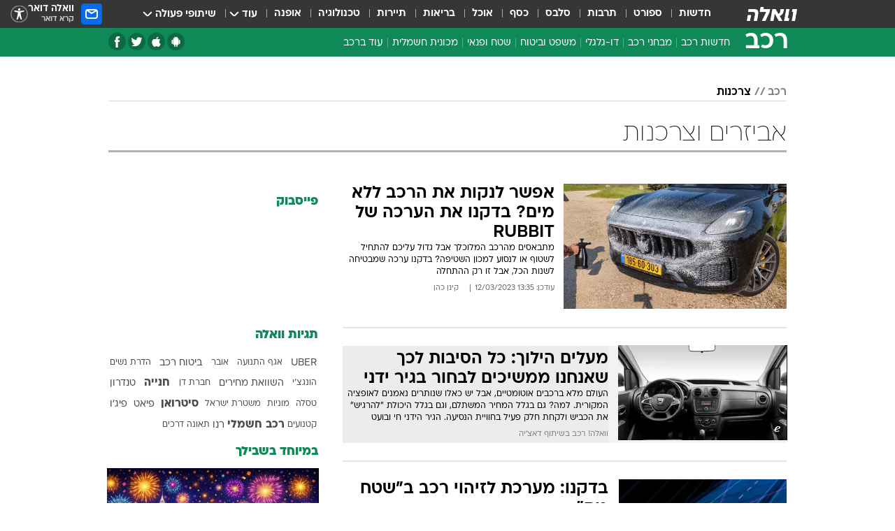

--- FILE ---
content_type: text/html; charset=utf-8
request_url: https://cars.walla.co.il/category/4702
body_size: 146070
content:
<!doctype html><html lang="he"><head><meta charset="UTF-8"/><meta name="viewport" content="width=device-width,initial-scale=1,maximum-scale=1"/><meta http-equiv="X-UA-Compatible" content="ie=edge"/><meta property="og:site_name" content="וואלה"/><meta name="twitter:card" content="summary_large_image"/><link href="https://images.wcdn.co.il" rel="preconnect"/><link rel="preconnect" href="https://cdn.taboola.com"/><link rel="dns-prefetch" href="https://cdn.taboola.com"/> 
		<title data-react-helmet="true">וואלה רכב | כל חדשות הרכב מהארץ והעולם, מבחני דרכים, ביטוח רכב וספורט מוטורי</title><meta property="og:title" content="רכב"/><meta name="description" content="כל מה שחדש בחנויות האביזרים לרכב: חומרי ניקוי לרכב, שירותים מיוחדים, מצלמות אקסטרים ועוד ועוד  באתר הרכב המוביל בישראל"/><meta property="og:description" content="כל מה שחדש בחנויות האביזרים לרכב: חומרי ניקוי לרכב, שירותים מיוחדים, מצלמות אקסטרים ועוד ועוד  באתר הרכב המוביל בישראל"/><meta property="og:image" content="https://images.wcdn.co.il/f_auto,q_auto,w_1200,t_54/3/6/9/0/3690033-46.jpg"/><meta name="twitter:title" content="וואלה רכב | כל חדשות הרכב מהארץ והעולם, מבחני דרכים, ביטוח רכב וספורט מוטורי"/><meta name="twitter:description" content="כל מה שחדש בחנויות האביזרים לרכב: חומרי ניקוי לרכב, שירותים מיוחדים, מצלמות אקסטרים ועוד ועוד  באתר הרכב המוביל בישראל"/><meta name="twitter:image" content="https://images.wcdn.co.il/f_auto,q_auto,w_1200,t_54/3/6/9/0/3690033-46.jpg"/><meta property="og:type" content="website"/><meta property="og:url" content="https://cars.walla.co.il/category/4702"/>
		<link rel="canonical" href="https://cars.walla.co.il/category/4702"/><link
						rel="shortcut icon"
						href=/public/favicons/favicon-cars.ico
						type="image/x-icon"
						sizes="192X192"
					/><meta name="vertical-name" content="רכב" /><meta name="vertical-name-en" content="cars" /><script>window.addScriptPromise=(({src:t,async:e,name:r})=>{if(!(document.location.search.indexOf(`${r}=false`)>=0))return console.log(`[3rdparty] ${r}`),new Promise((n,c)=>{try{const a=document.createElement("script");a.setAttribute("src",t),a.setAttribute("data-script-name",r),e&&a.setAttribute("async",!0),a.onload=(()=>{n()}),a.onerror=(t=>{c(t)}),document.head.appendChild(a)}catch(t){c(t)}})});</script> <script async id="vad-hb-snippet" data-publisher="wallacoil">var _0x1a15 = [
				'vad_rollout',
				'cmd',
				'vad_timestamp',
				'async',
				'_vadHb',
				'text/javascript',
				'setAttribute',
				'//cdn.valuad.cloud/hb/',
				'top',
				'data-publisher',
				'disableInitialLoad',
				'getItem',
				'googletag',
				'pubads',
				'random',
				'now',
				'push',
				'refresh',
				'type',
				'document',
				'splice',
				'head',
			];
			(function (_0x13c736, _0x1a15d1) {
				var _0x14cdce = function (_0x5ee3c3) {
					while (--_0x5ee3c3) {
						_0x13c736['push'](_0x13c736['shift']());
					}
				};
				_0x14cdce(++_0x1a15d1);
			})(_0x1a15, 0xb7);
			var _0x14cd = function (_0x13c736, _0x1a15d1) {
				_0x13c736 = _0x13c736 - 0x0;
				var _0x14cdce = _0x1a15[_0x13c736];
				return _0x14cdce;
			};
			(function () {
				function _0x5a52f8() {
					var _0x3c4d66 = 'wallacoil';
					var _0x5169f8 = 'wallacoil';
					var _0x55553e = 'vad-hb-script';
					var _0x54e4f6 = Date[_0x14cd('0x8')]();
					var _0x1f2b7a = window[_0x14cd('0x1')]['document']['createElement']('script');
					_0x1f2b7a[_0x14cd('0xb')] = _0x14cd('0x14');
					_0x1f2b7a[_0x14cd('0x15')](_0x14cd('0x2'), _0x3c4d66);
					_0x1f2b7a['id'] = _0x55553e;
					_0x1f2b7a[_0x14cd('0x12')] = !![];
					var _0x2d40f0 = _0x54e4f6 - (_0x54e4f6 % (0x15180 * 0x3e8));
					var _0xd1e6c3 = parseInt(localStorage[_0x14cd('0x4')](_0x14cd('0x11')), 0xa) || _0x2d40f0;
					_0x1f2b7a['src'] =
						_0x14cd('0x0') + _0x5169f8 + '-prod.js' + '?timestamp=' + (_0x2d40f0 > _0xd1e6c3 ? _0x2d40f0 : _0xd1e6c3);
					window[_0x14cd('0x1')][_0x14cd('0xc')][_0x14cd('0xe')]['appendChild'](_0x1f2b7a);
				}
				function _0x45ed3b() {
					window[_0x14cd('0x5')] = window[_0x14cd('0x5')] || { cmd: [] };
					var _0x2787a5 = window[_0x14cd('0x5')];
					_0x2787a5[_0x14cd('0x10')] = _0x2787a5['cmd'] || [];
					if (_0x2787a5[_0x14cd('0x10')]['splice']) {
						_0x2787a5[_0x14cd('0x10')][_0x14cd('0xd')](0x0, 0x0, function () {
							_0x2787a5[_0x14cd('0x6')]()[_0x14cd('0x3')]();
						});
					} else {
						_0x2787a5[_0x14cd('0x10')][_0x14cd('0x9')](function () {
							_0x2787a5[_0x14cd('0x6')]()[_0x14cd('0x3')]();
						});
					}
				}
				function _0x1fd6a9() {
					window['googletag'] = window[_0x14cd('0x5')] || { cmd: [] };
					var _0x1f2f3b = window[_0x14cd('0x5')];
					_0x1f2f3b[_0x14cd('0x10')][_0x14cd('0x9')](function () {
						if (!window[_0x14cd('0x13')]) {
							_0x1f2f3b[_0x14cd('0x6')]()[_0x14cd('0xa')]();
						}
					});
				}
				var _0x170bb9 = parseFloat(localStorage[_0x14cd('0x4')](_0x14cd('0xf'))) || 0x1;
				if (Math[_0x14cd('0x7')]() <= _0x170bb9) {
					_0x45ed3b();
					_0x5a52f8();
					setTimeout(function () {
						_0x1fd6a9();
					}, 0xbb8);
				}
			})();</script><script async src="https://securepubads.g.doubleclick.net/tag/js/gpt.js"></script> <script>
    window.googletag = window.googletag || { cmd: [] };
    window.googletag.cmd.push(function () {
      window.googletag.pubads().enableLazyLoad({
        fetchMarginPercent: 150,
        renderMarginPercent: 100,
        mobileScaling: 1.0,
      });
      console.log('[GPT] Lazy loading is now enabled');
    });
  </script>  <script>
		function getCookie(name) {
			const cookies = document.cookie.split(';');
			for (let i = 0; i < cookies.length; i++) {
				const cookie = cookies[i].trim();
				if (cookie.startsWith(name + '=')) {
					return decodeURIComponent(cookie.substring(name.length + 1));
				}
			}
			return null;
		}
		const cookie = getCookie('webview-ppid')
		if(cookie){
			googletag.cmd.push(function () {
				googletag.pubads().setPublisherProvidedId(cookie);
			});
		}
        </script>  <script>
	(function () {
    	const isCookie = document.cookie.replace(/(?:(?:^|.*;\s*)userUniqueId\s*=\s*([^;]*).*$)|^.*$/, '$1');
        if (!isCookie) {
            const value = 'f5709b6e-f9c3-4bc4-9412-5553c0e3cb8d_' + Date.now();
            document.cookie = 'userUniqueId=' + value + '; path=/; domain=.walla.co.il;'
        }
	})();
	</script>  <script>
	var t = {"item_id":0,"vertical_id":31,"vertical_name":"cars","category_id":"4702","categoryName":"אביזרים וצרכנות","item_type":"","exclusive":"not","providerid":0,"sub_categoryId":0,"ContentProvider":"","mobile":"0","vertical_eng_name":"cars","tohash":"","age":"0","gender":"0","login":"no","id":"","agegroup":"0","adb":"0","FatherSessionInSession":"","userUniqueId":"","page_type":"category","strip_step":"1"}
	googletag.cmd.push(function(){
		for (const [key, value] of Object.entries(t)) {
			googletag.pubads().setTargeting(key, value.toString());
			}
	})
 </script>  <script>var SSRTimer = setTimeout(() => {
				window.location.reload();
			}, 420000); // 7 minutes</script>   <script>window.WallaTargeting={"item_id":0,"vertical_id":31,"vertical_name":"רכב","category_id":"4702","categoryName":"אביזרים וצרכנות","item_type":"","exclusive":"not","providerid":0,"sub_categoryId":0,"ContentProvider":"","mobile":"0","vertical_eng_name":"cars","tohash":""}</script>  <script async>(function () {
				var loaderUrl, scriptType;
				window._taboolaOS = (function () {
					var userAgent = navigator.userAgent || navigator.vendor || window.opera;
					var url = document.URL || document.location.href || window.location.href;
					var isSportApp = url.indexOf('app=sport') > -1;
					var isWallaApp = url.indexOf('app=walla') > -1;
					var androidPubName = 'wallail-wallaandroidapp';
					var iosPubName = 'wallail-wallaiosapp';
					var webPubName = 'wallail-walla';
					if (url.indexOf('sheee') > -1) {
						androidPubName = 'wallail-sheeeandroidapp';
						iosPubName = 'wallail-sheeeiosapp';
						webPubName = 'wallail-sheee';
					} else if (url.indexOf('judaism') > -1) {
						androidPubName = 'wallail-judaismandroidapp';
						iosPubName = 'wallail-judaismiosapp';
						webPubName = 'wallail-judaism';
					} else if (isSportApp) {
						androidPubName = 'wallail-wallasportapp';
						iosPubName = 'wallail-wallasportapp';
						webPubName = 'wallail-wallasportapp';
					} else if (isWallaApp) {
						androidPubName = 'wallail-wallanewsapp';
						iosPubName = 'wallail-wallanewsapp';
						webPubName = 'wallail-wallanewsapp';
					} else {
						androidPubName = 'wallail-wallaandroidapp';
						iosPubName = 'wallail-wallaiosapp';
						webPubName = 'wallail-walla';
					}
					var isWebView = /chromeless=true/i.test(url);
					if (isWebView && /android/i.test(userAgent) && !isSportApp) {
						window.taboolaMobilePubName = androidPubName;
						scriptType = 'tb-mobile-loader-script';
						loaderUrl = 'https://cdn.taboola.com/libtrc/' + androidPubName + '/mobile-loader.js';
						return 'Android';
					} else if (isWebView && /iPhone|iPad|iPod/i.test(userAgent) && !isSportApp) {
						window.taboolaMobilePubName = iosPubName;
						scriptType = 'tb-mobile-loader-script';
						loaderUrl = 'https://cdn.taboola.com/libtrc/' + iosPubName + '/mobile-loader.js';
						return 'iOS';
					}
					scriptType = 'tb_loader_script';
					loaderUrl = 'https://cdn.taboola.com/libtrc/' + webPubName + '/loader.js';
					return 'Web';
				})();
				!(function (e, f, u, i) {
					if (!document.getElementById(i)) {
						e.async = true;
						e.src = u;
						e.id = i;
						f.parentNode.insertBefore(e, f);
					}
				})(document.createElement('script'), document.getElementsByTagName('script')[0], loaderUrl, scriptType);
			})();</script>    <script async>if (window.location.href.includes('//www.walla.co.il') || window.location.href.includes('//walla.co.il')) {
				const head = document.getElementsByTagName('head')[0];
				const webPushScript = document.createElement('script');
				webPushScript.async = true;
				webPushScript.src = 'https://cdn.taboola.com/webpush/publishers/1519763/taboola-push-sdk.js';
				head.appendChild(webPushScript);
			}</script>   <script>
	const wasPageReloaded = (function() {
		try {
			// https://stackoverflow.com/questions/5004978/check-if-page-gets-reloaded-or-refreshed-in-javascript/53307588#53307588
			return (
				(window.performance && window.performance.navigation && window.performance.navigation.type === 1) ||
				window.performance && window.performance.getEntriesByType && 
				window.performance.getEntriesByType('navigation')
				.map(function(nav) {return nav.type})
				.indexOf('reload') >= 0
				);
			} catch (e) {
				return false;
			}
		})();
		
		try {
			var isAAB = ('; ' + document.cookie).split('; sdfgh45678=').pop().split(';').shift() || '0';
			var pageNumberInSession = ('; ' + document.cookie).split('; _wpnis=').pop().split(';').shift() || '1';
			var fatherSessionInSession = ('; ' + document.cookie).split('; _wfsis=').pop().split(';').shift() || document.referrer || document.location.origin || '';
			window.dataLayer = [Object.assign({"verticalId":31,"verticalName":"רכב","categoryId":"4702","sub_category_Id":"","itemId":"","itemTypeId":"","createdByUsername":"","itemTitle":"","itemPubliactionDate":"","itemCreatedDate":"","itemLastUpdate":"","itemTitleWordsCount":"","itemSubTitleWordsCount":"","itemPicCount":"","itemTagsCount":"","ContentProvider":"","contentProvider":"","ContentProviderId":"","ContentProviderSecondary":"","itemAuthor":"","itemAuthorId":"","tags":"","item_type":"","IsPlaybuzzOnPage":"","IsRecipe":"","IsPoll":"","IsSurvey":"","IsTrivia":"","itemSectionsWordsCount":"","itemWordCountRange":"","exclusive":"not","videoGenre":"","videoMovieName":"","categoryName":"אביזרים וצרכנות","subCategoryName":"","AgeLimit":"false","mobile":"0","adb":"0","FatherSessionInSession":"","vertical_eng_name":"cars","IsLive":"no","IsPodcast":"no","IsTaboolaOnPage":"0","editorId":"","editor":"","tohash":"",adb: isAAB, Pagenumberinsession:pageNumberInSession, FatherSessionInSession:fatherSessionInSession }, {wasPageReloaded: wasPageReloaded})];
		} catch (e) {
			console.error(e);
		}
		
		/* used in monitor */
		window.wallaGlobalEventData = {
			wasPageReloaded,
			title: document.title,
		};
		window.wallaEnv = {"DAL_URL":"https://dal.walla.co.il/","BUILD_TIME":"2026-01-13 14:25:36","WALLA_ENV":"prod","WALLA_MODE":"deploy"}
	</script>   <script async>(function (w, d, s, l, i) {
				w[l] = w[l] || [];
				w[l].push({ 'gtm.start': new Date().getTime(), event: 'gtm.js' });
				var f = d.getElementsByTagName(s)[0],
					j = d.createElement(s),
					dl = l != 'dataLayer' ? '&l=' + l : '';
				j.async = true;
				j.src = 'https://www.googletagmanager.com/gtm.js?id=' + i + dl;
				f.parentNode.insertBefore(j, f);
			})(window, document, 'script', 'dataLayer', 'GTM-T728TH');</script>  <script async>(function (w, d, s, l, i) {
				w[l] = w[l] || [];
				w[l].push({ 'gtm.start': new Date().getTime(), event: 'gtm.js' });
				var f = d.getElementsByTagName(s)[0],
					j = d.createElement(s),
					dl = l != 'dataLayer' ? '&l=' + l : '';
				j.async = true;
				j.src = 'https://www.googletagmanager.com/gtm.js?id=' + i + dl;
				f.parentNode.insertBefore(j, f);
			})(window, document, 'script', 'dataLayer', 'GTM-WGMK7ZS');</script>  <script>console.log('loading read aloud');
			window.ga =
				window.ga ||
				function () {
					(ga.q = ga.q || []).push(arguments);
				};
			ga.l = +new Date();
			const _scripts = [{ url: 'https://www.google-analytics.com/analytics.js', name: 'google_analytics' }];
			_scripts.forEach(function (_s) {
				addScriptPromise({ src: _s?.url, async: true, name: _s.name });
			});
			// }</script><script defer="defer" src="https://tags.dxmdp.com/tags/bc8a7a32-7d98-4226-8af9-d2a43a8621cc/dmp-provider.js"></script>  <script>(function () {
				/** CONFIGURATION START **/
				var _sf_async_config = (window._sf_async_config = window._sf_async_config || {});
				_sf_async_config.uid = 20047;
				_sf_async_config.domain = 'walla.co.il'; //CHANGE THIS TO THE ROOT DOMAIN
				_sf_async_config.flickerControl = false;
				_sf_async_config.useCanonical = true;
				_sf_async_config.useCanonicalDomain = true;
				_sf_async_config.sections =
					window.WallaTargeting && window.WallaTargeting.vertical_name ? window.WallaTargeting.vertical_name : '';
				_sf_async_config.authors =
					window.WallaTargeting && window.WallaTargeting.itemAuthor ? window.WallaTargeting.itemAuthor : '';
				/** CONFIGURATION END **/
				function loadChartbeat() {
					var e = document.createElement('script');
					var n = document.getElementsByTagName('script')[0];
					e.type = 'text/javascript';
					e.async = true;
					e.src = '//static.chartbeat.com/js/chartbeat.js';
					n.parentNode.insertBefore(e, n);
				}
				loadChartbeat();
			})();</script><script async src="//static.chartbeat.com/js/chartbeat_mab.js"></script>  </head><body class="">  <script>var isMobile =
				/iPhone|iPad|iPod|midp|rv:1.2.3.4|ucweb|windows ce|windows mobile|BlackBerry|IEMobile|Opera Mini|Android/i.test(
					navigator.userAgent
				);
			if (isMobile) {
				var newDiv = document.createElement('div');
				newDiv.className = 'no-mobile-app';
				newDiv.style.display = 'none';
				document.body.appendChild(newDiv);
			}</script>   <div id="vadInterstitialSplash"><script>var isMobile =
					/iPhone|iPad|iPod|midp|rv:1.2.3.4|ucweb|windows ce|windows mobile|BlackBerry|IEMobile|Opera Mini|Android/i.test(
						navigator.userAgent
					);
				if (isMobile) {
					console.log('interstitial from HTML!!!');
					var googletag = googletag || {};
					googletag.cmd = googletag.cmd || [];

					var showInterstitial = true;
					function getInterstitialData() {
						var retval = localStorage.getItem('interstitialData');
						return retval ? JSON.parse(retval) : [Date.now(), 0, false];
					}
					var interstitialData = getInterstitialData();
					var timestamp = interstitialData[0];
					var attempts = interstitialData[1];
					var served = interstitialData[2];
					var hourPassed = timestamp && timestamp + 660 * 1000 < Date.now(); // 11 minutes
					if (hourPassed) {
						attempts = 0;
						showInterstitial = false;
						timestamp = Date.now();
						localStorage.removeItem('interstitialData');
						console.log('google interstitial, an hour passed');
					} else if (attempts < 2 && !served) {
						console.log(
							'google interstitial, attempts: ',
							attempts,
							'interstitial:',
							timestamp ? new Date(timestamp) : 'N/A'
						);
						showInterstitial = false;
					} else {
						console.log(
							'publisher interstitial, attempts: ',
							attempts,
							'timestamp:',
							timestamp ? new Date(timestamp) : 'N/A'
						);
					}
					var urlInterstitial = window.location.pathname;
					var ref = document.referrer || document.location.hostname;
					var isDiv = document.querySelector('.no-mobile-app');
					console.log('is div no-mobile-app ==== ', !!isDiv);
					if (!!isDiv && showInterstitial) {
						googletag.cmd.push(function () {
							// TODO: replace adunit - construct non Google interstitial adunit name
							// var adunit = "/".concat(r.Z.get().ads.networkId, "/").concat(r.Z.get().ads.adUnitPrefix, "interstitial_vad_phone");
							// url === '/' is homepage
							var adunit =
								urlInterstitial === '/'
									? '/43010785/wallanews/main/MW_Interstitial_Phone'
									: '/43010785/wallanews/innerpages/MW_Interstitial_Phone';
							var e,
								n = googletag.defineSlot(adunit, [1, 1], 'vadInterstitialSplash').addService(googletag.pubads());
							n.setTargeting(
								'exclusive',
								(null === (e = window.WallaTargeting) || void 0 === e ? void 0 : e.exclusive) || 'not'
							);
							googletag.enableServices();
							googletag.display('vadInterstitialSplash');
							console.log('publisher interstitial', adunit.split('/').pop());
						});
					} else {
						localStorage.setItem('interstitialData', JSON.stringify([timestamp, attempts + 1, served]));
						// TODO: replace adunit - construct Google interstitial adunit name
						// var adunit = "/".concat(r.Z.get().ads.networkId, "/").concat(r.Z.get().ads.adUnitPrefix, "interstitial_phone");
						// url === '/' is homepage
						var adunit =
							urlInterstitial === '/'
								? '/43010785/wallanews/main/interstitial_phone'
								: '/43010785/wallanews/innerpages/interstitial_phone';
						console.log('google interstitial', adunit);
						// GPT ad slots
						googletag.cmd.push(function () {
							// TODO: code taken from your current interstitial implementation, change as needed.
							var e,
								n = googletag.defineOutOfPageSlot(adunit, googletag.enums.OutOfPageFormat.INTERSTITIAL);
							n &&
								(n.addService(googletag.pubads()),
								n.setTargeting(
									'exclusive',
									(null === (e = window.WallaTargeting) || void 0 === e ? void 0 : e.exclusive) || 'not'
								)),
								googletag.enableServices(),
								googletag.display(n);
						});
					}

					googletag.cmd.push(function () {
						googletag.pubads().addEventListener('slotRenderEnded', function (event) {
							var slotName = event.slot.getSlotElementId();
							if (!event.isEmpty && slotName.indexOf('interstitial_phone') > -1) {
								var interstitialData = getInterstitialData();
								localStorage.setItem(
									'interstitialData',
									JSON.stringify([interstitialData[0], interstitialData[1], true])
								);
								console.log('google interstitial served');
							}
						});
					});
				}</script></div><script>/*
			Want to customize your button? visit our documentation page:
			https://enterprise.nagich.co.il/custom-button.taf
			*/
			window.interdeal = {
				sitekey: '5160cb3b771e72b657e6579c599b82a2',
				Position: 'left',
				domains: {
					js: 'https://js.nagich.co.il/',
					acc: 'https://access.nagich.co.il/',
				},
				stopNotifFocus: true,
				Menulang: 'HE',
				btnStyle: {
					vPosition: ['80%', '20%'],
					scale: ['0.5', '0.5'],
					color: {
						main: '#1c4bb6',
						second: '#ffffff',
					},
					icon: {
						outline: true,
						type: 1,
						shape: 'circle',
					},
				},
			};
			(function (doc, head, body) {
				var coreCall = doc.createElement('script');
				coreCall.src = interdeal.domains.js + 'core/4.6.12/accessibility.js';
				coreCall.defer = true;
				coreCall.integrity =
					'sha512-tbmzeMlPGqU0SEFXwKxqHdaa9SnF4EjTai5LCahOcN9KSTIo9LRscxtii6TZ0MSooxl73IZg2cj6klk8wBm0hg==';
				coreCall.crossOrigin = 'anonymous';
				coreCall.setAttribute('data-cfasync', true);
				body ? body.appendChild(coreCall) : head.appendChild(coreCall);
			})(document, document.head, document.body);</script>  <div id="modal-root"></div><div id="pop-up-seniors"></div><div id="root"><style data-emotion="css jqbv74 lwohc9 18l7q8n 1b0i2bu 1p27pre 1njwyst ltupjm 1ppv781 9jty6z hi2koi jmywp2 gt9fym 1unvu1o 1s9m7en 1t8246r ycb6ds 1a9ifeg 1f2wv5l">@media (max-width: 969px){body{padding-top:94px;}body.mobile-app,body.no-main-header,body.vod,body.sheee{padding-top:0;}body.zahav{padding-top:48px;}body.without-horizontal-nav:not(.mobile-app){padding-top:54px;}body.with-top-mobile-app-header.with-top-mobile-app-header{padding-top:70px;padding-bottom:30px;}body.new-hp{padding-top:43px;}}@media (max-width: 969px){.font-size-container{display:block;}.font-slider-container{display:block;}.walla-logo-mobile-container{display:-webkit-box;display:-webkit-flex;display:-ms-flexbox;display:flex;-webkit-align-items:center;-webkit-box-align:center;-ms-flex-align:center;align-items:center;-webkit-box-pack:center;-ms-flex-pack:center;-webkit-justify-content:center;justify-content:center;width:100%;}.font-slider{width:100%;height:116px;-webkit-flex-shrink:0;-ms-flex-negative:0;-webkit-flex-shrink:0;-ms-flex-negative:0;flex-shrink:0;border-top:1px solid #000;border-bottom:1px solid #000;background:#FFF;display:-webkit-box;display:-webkit-flex;display:-ms-flexbox;display:flex;-webkit-box-pack:center;-ms-flex-pack:center;-webkit-justify-content:center;justify-content:center;-webkit-align-items:center;-webkit-box-align:center;-ms-flex-align:center;align-items:center;position:fixed;top:53px;left:0;right:0;z-index:10000;opacity:0;visibility:hidden;-webkit-transition:opacity 0.3s ease-in-out,visibility 0.3s ease-in-out;transition:opacity 0.3s ease-in-out,visibility 0.3s ease-in-out;}.font-slider.visible{opacity:1;visibility:visible;}}@-webkit-keyframes animation-lwohc9{0%{top:-54px;}100%{top:0;}}@keyframes animation-lwohc9{0%{top:-54px;}100%{top:0;}}@-webkit-keyframes animation-18l7q8n{0%{-webkit-transform:translateY(2px);-moz-transform:translateY(2px);-ms-transform:translateY(2px);transform:translateY(2px);}20%{-webkit-transform:translateY(-2px);-moz-transform:translateY(-2px);-ms-transform:translateY(-2px);transform:translateY(-2px);}90%{-webkit-transform:translateY(3px);-moz-transform:translateY(3px);-ms-transform:translateY(3px);transform:translateY(3px);}100%{-webkit-transform:translateY(2px);-moz-transform:translateY(2px);-ms-transform:translateY(2px);transform:translateY(2px);}}@keyframes animation-18l7q8n{0%{-webkit-transform:translateY(2px);-moz-transform:translateY(2px);-ms-transform:translateY(2px);transform:translateY(2px);}20%{-webkit-transform:translateY(-2px);-moz-transform:translateY(-2px);-ms-transform:translateY(-2px);transform:translateY(-2px);}90%{-webkit-transform:translateY(3px);-moz-transform:translateY(3px);-ms-transform:translateY(3px);transform:translateY(3px);}100%{-webkit-transform:translateY(2px);-moz-transform:translateY(2px);-ms-transform:translateY(2px);transform:translateY(2px);}}body.adBackground .walla-core-container{padding-right:10px;padding-left:10px;}body.adBackground .adBox.adBackround{margin-top:0!important;margin-bottom:25px!important;}.top-phone-item-placeholder{background-color:#F5F5F5;position:absolute;top:0;right:50%;-webkit-transform:translateX(50%);-moz-transform:translateX(50%);-ms-transform:translateX(50%);transform:translateX(50%);overflow:hidden;}.top-phone-item-placeholder-wallasport{background-color:#F5F5F5;width:375px;height:50px;position:absolute;top:0;right:50%;-webkit-transform:translateX(50%);-moz-transform:translateX(50%);-ms-transform:translateX(50%);transform:translateX(50%);overflow:hidden;}.item-ad-in-content-placeholder{background-color:#F5F5F5;width:336px;height:280px;position:relative;right:50%;-webkit-transform:translateX(50%);-moz-transform:translateX(50%);-ms-transform:translateX(50%);transform:translateX(50%);overflow:hidden!important;}.slot-prestitial-desktop{background-color:var(--white, #ffffff);width:100%;position:fixed;z-index:99999999999;top:0;right:0;left:0;bottom:0;display:none;overflow:visible!important;}.slot-hidden{display:none;}@-webkit-keyframes animation-1p27pre{0%{top:-54px;}100%{top:0;}}@keyframes animation-1p27pre{0%{top:-54px;}100%{top:0;}}@-webkit-keyframes animation-1njwyst{0%{opacity:0;}100%{opacity:.5;}}@keyframes animation-1njwyst{0%{opacity:0;}100%{opacity:.5;}}@-webkit-keyframes animation-ltupjm{0%{bottom:-100%;}100%{bottom:0;}}@keyframes animation-ltupjm{0%{bottom:-100%;}100%{bottom:0;}}@-webkit-keyframes animation-1ppv781{0%{-webkit-transform:rotate(0deg);-webkit-transform:rotate(0deg);-moz-transform:rotate(0deg);-ms-transform:rotate(0deg);transform:rotate(0deg);}100%{-webkit-transform:rotate(360deg);-webkit-transform:rotate(360deg);-moz-transform:rotate(360deg);-ms-transform:rotate(360deg);transform:rotate(360deg);}}@keyframes animation-1ppv781{0%{-webkit-transform:rotate(0deg);-webkit-transform:rotate(0deg);-moz-transform:rotate(0deg);-ms-transform:rotate(0deg);transform:rotate(0deg);}100%{-webkit-transform:rotate(360deg);-webkit-transform:rotate(360deg);-moz-transform:rotate(360deg);-ms-transform:rotate(360deg);transform:rotate(360deg);}}html{line-height:1.15;-webkit-text-size-adjust:100%;}body{margin:0;}body.h-100{height:100%;overflow:hidden;}body.h-100 #root{height:100%;}body.h-100 #root .vertical-4{height:100%;}h1{font-size:2em;margin:0.67em 0;}hr{box-sizing:content-box;height:0;overflow:visible;}pre{font-family:monospace,monospace;font-size:1em;}a{background-color:transparent;}abbr[title]{border-bottom:0;-webkit-text-decoration:underline;text-decoration:underline;-webkit-text-decoration:underline dotted;text-decoration:underline dotted;}b,strong{font-weight:bolder;}code,kbd,samp{font-family:monospace,monospace;font-size:1em;}small{font-size:80%;}sub,sup{font-size:75%;line-height:0;position:relative;vertical-align:baseline;}sub{bottom:-0.25em;}sup{top:-0.5em;}img{border-style:none;}button,input,optgroup,select,textarea{font-family:inherit;font-size:100%;line-height:1.15;margin:0;}button,input{overflow:visible;}button,select{text-transform:none;}button,[type='button'],[type='reset'],[type='submit']{-webkit-appearance:button;}button::-moz-focus-inner,[type='button']::-moz-focus-inner,[type='reset']::-moz-focus-inner,[type='submit']::-moz-focus-inner{border-style:none;padding:0;}button:-moz-focusring,[type='button']:-moz-focusring,[type='reset']:-moz-focusring,[type='submit']:-moz-focusring{outline:1px dotted ButtonText;}fieldset{padding:0.35em 0.75em 0.625em;}legend{box-sizing:border-box;color:inherit;display:table;max-width:100%;padding:0;white-space:normal;}progress{vertical-align:baseline;}textarea{overflow:auto;}[type='checkbox'],[type='radio']{box-sizing:border-box;padding:0;}[type='number']::-webkit-inner-spin-button,[type='number']::-webkit-outer-spin-button{height:auto;}[type='search']{-webkit-appearance:textfield;outline-offset:-2px;}[type='search']::-webkit-search-decoration{-webkit-appearance:none;}::-webkit-file-upload-button{-webkit-appearance:button;font:inherit;}details{display:block;}summary{display:-webkit-box;display:-webkit-list-item;display:-ms-list-itembox;display:list-item;}template{display:none;}[hidden]{display:none;}html,button,input,select,textarea{font-family:arial,helvetica,sans-serif;}button:disabled{cursor:default;}*,*:before,*:after{box-sizing:border-box;}a{-webkit-text-decoration:none;text-decoration:none;color:inherit;cursor:pointer;}img{display:block;}button,input[type='submit']{background-color:transparent;border-width:0;padding:0;cursor:pointer;}input{border-width:0;}input::-moz-focus-inner{border:0;padding:0;margin:0;}ul,ol,dd{margin:0;padding:0;list-style:none;}h1,h2,h3,h4,h5,h6{margin:0;font-size:inherit;font-weight:inherit;}p{margin:0;}cite{font-style:normal;}fieldset{border-width:0;padding:0;margin:0;}iframe{border-style:none;border-width:0;}form{margin:0;padding:0;}table{border:0;border-spacing:0px;border-collapse:collapse;}table td{padding:0px;}input[type='number']::-webkit-inner-spin-button,input[type='number']::-webkit-outer-spin-button{-ms-appearance:none;-moz-appearance:none;-webkit-appearance:none;-webkit-appearance:none;-moz-appearance:none;-ms-appearance:none;appearance:none;margin:0;}figure{margin:0;}@font-face{font-family:'ploni-ultra-light';font-display:block;src:url('/public/font/ploni/ploni-walla-ultralight-aaa.woff') format('woff'),url('/public/font/ploni/ploni-walla-ultralight-aaa.woff2') format('woff2'),url('/public/font/ploni/ploni-walla-ultralight-aaa.otf') format('opentype');font-weight:200;}@font-face{font-family:'ploni-light';font-display:block;src:url('/public/font/ploni/ploni-walla-light-aaa.woff') format('woff'),url('/public/font/ploni/ploni-walla-light-aaa.woff2') format('woff2'),url('/public/font/ploni/ploni-walla-light-aaa.otf') format('opentype');font-weight:300;}@font-face{font-family:'ploni-regular';font-display:block;src:url('/public/font/ploni/ploni-walla-regular-aaa.woff') format('woff'),url('/public/font/ploni/ploni-walla-regular-aaa.woff2') format('woff2'),url('/public/font/ploni/ploni-walla-regular-aaa.otf') format('opentype');font-weight:400;}@font-face{font-family:'ploni-medium';font-display:block;src:url('/public/font/ploni/ploni-walla-medium-aaa.woff') format('woff'),url('/public/font/ploni/ploni-walla-medium-aaa.woff2') format('woff2'),url('/public/font/ploni/ploni-walla-medium-aaa.otf') format('opentype');font-weight:500;}@font-face{font-family:'ploni-demi-bold';font-display:block;src:url('/public/font/ploni/ploni-walla-demibold-aaa.woff') format('woff'),url('/public/font/ploni/ploni-walla-demibold-aaa.woff2') format('woff2'),url('/public/font/ploni/ploni-walla-demibold-aaa.otf') format('opentype');font-weight:600;}@font-face{font-family:'ploni-bold';font-display:block;src:url('/public/font/ploni/ploni-walla-bold-aaa.woff') format('woff'),url('/public/font/ploni/ploni-walla-bold-aaa.woff2') format('woff2'),url('/public/font/ploni/ploni-walla-bold-aaa.otf') format('opentype');font-weight:700;}@font-face{font-family:'ploni-ultra-bold';font-display:block;src:url('/public/font/ploni/ploni-walla-ultrabold-aaa.woff') format('woff'),url('/public/font/ploni/ploni-walla-ultrabold-aaa.woff2') format('woff2'),url('/public/font/ploni/ploni-walla-ultrabold-aaa.otf') format('opentype');font-weight:800;}@font-face{font-family:'ploni-black';font-display:block;src:url('/public/font/ploni/ploni-walla-black-aaa.woff') format('woff'),url('/public/font/ploni/ploni-walla-black-aaa.woff2') format('woff2'),url('/public/font/ploni/ploni-walla-black-aaa.otf') format('opentype');font-weight:900;}@font-face{font-family:'almoni-ultra-light';font-display:block;src:url('/public/font/almoni/almoni-neue-aaa-200.woff') format('woff'),url('/public/font/almoni/almoni-neue-aaa-200.ttf') format('truetype');font-weight:200;}@font-face{font-family:'c-light';font-display:block;src:url('/public/font/almoni/almoni-neue-aaa-300.woff') format('woff'),url('/public/font/almoni/almoni-neue-aaa-300.ttf') format('truetype');font-weight:300;}@font-face{font-family:'almoni-regular';font-display:block;src:url('/public/font/almoni/almoni-neue-aaa-400.woff') format('woff'),url('/public/font/almoni/almoni-neue-aaa-400.ttf') format('truetype');font-weight:400;}@font-face{font-family:'almoni-medium';font-display:block;src:url('/public/font/almoni/almoni-neue-aaa-500.woff') format('woff'),url('/public/font/almoni/almoni-neue-aaa-500.ttf') format('truetype');font-weight:500;}@font-face{font-family:'almoni-demi-bold';font-display:block;src:url('/public/font/almoni/almoni-neue-aaa-600.woff') format('woff'),url('/public/font/almoni/almoni-neue-aaa-600.ttf') format('truetype');font-weight:600;}@font-face{font-family:'almoni-bold';font-display:block;src:url('/public/font/almoni/almoni-neue-aaa-700.woff') format('woff'),url('/public/font/almoni/almoni-neue-aaa-700.ttf') format('truetype');font-weight:700;}@font-face{font-family:'almoni-ultra-bold';font-display:block;src:url('/public/font/almoni/almoni-neue-aaa-800.woff') format('woff'),url('/public/font/almoni/almoni-neue-aaa-800.ttf') format('truetype');font-weight:800;}@font-face{font-family:'almoni-black';font-display:block;src:url('/public/font/almoni/almoni-neue-aaa-900.woff') format('woff'),url('/public/font/almoni/almoni-neue-aaa-900.ttf') format('truetype');font-weight:900;}@font-face{font-family:'almoni-ultra-black';font-display:block;src:url('/public/font/almoni/almoni-neue-aaa-900b.woff') format('woff'),url('/public/font/almoni/almoni-neue-aaa-900b.ttf') format('truetype');font-weight:900;}@font-face{font-family:'spoiler-regular';font-display:block;src:url('/public/font/spoiler/fbspoileren-regular-webfont.woff') format('woff'),url('/public/font/spoiler/fbspoileren-regular-webfont.ttf') format('truetype');}@font-face{font-family:'OpenSans-Regular';src:url('/public/font/OpenSans/OpenSans-Regular.eot');src:url('/public/font/OpenSans/OpenSans-Regular.eot?#iefix') format('embedded-opentype'),url('/public/font/OpenSans/OpenSans-Regular.woff') format('woff');font-weight:normal;font-style:normal;font-display:block;}@font-face{font-family:'OpenSans-Italic';src:url('/public/font/OpenSans/OpenSans-Italic.eot');src:url('/public/font/OpenSans/OpenSans-Italic.eot?#iefix') format('embedded-opentype'),url('/public/font/OpenSans/OpenSans-Italic.woff') format('woff');font-weight:normal;font-style:italic;font-display:block;}@font-face{font-family:'OpenSans-Bold';src:url('/public/font/OpenSans/OpenSans-Bold.eot');src:url('/public/font/OpenSans/OpenSans-Bold.eot?#iefix') format('embedded-opentype'),url('/public/font/OpenSans/OpenSans-Bold.woff') format('woff');font-weight:bold;font-style:normal;font-display:block;}@font-face{font-family:'OpenSans-BoldItalic';src:url('/public/font/OpenSans/OpenSans-BoldItalic.eot');src:url('/public/font/OpenSans/OpenSans-BoldItalic.eot?#iefix') format('embedded-opentype'),url('/public/font/OpenSans/OpenSans-BoldItalic.woff') format('woff');font-weight:bold;font-style:italic;font-display:block;}@font-face{font-family:'OpenSans-ExtraBold';src:url('/public/font/OpenSans/OpenSans-ExtraBold.eot');src:url('/public/font/OpenSans/OpenSans-ExtraBold.eot?#iefix') format('embedded-opentype'),url('/public/font/OpenSans/OpenSans-ExtraBold.woff') format('woff');font-weight:bold;font-style:normal;font-display:block;}@font-face{font-family:'OpenSans-ExtraBoldItalic';src:url('/public/font/OpenSans/OpenSans-ExtraBoldItalic.eot');src:url('/public/font/OpenSans/OpenSans-ExtraBoldItalic.eot?#iefix') format('embedded-opentype'),url('/public/font/OpenSans/OpenSans-ExtraBoldItalic.woff') format('woff');font-weight:bold;font-style:italic;font-display:block;}@font-face{font-family:'OpenSans-Light';src:url('/public/font/OpenSans/OpenSans-Light.eot');src:url('/public/font/OpenSans/OpenSans-Light.eot?#iefix') format('embedded-opentype'),url('/public/font/OpenSans/OpenSans-Light.woff') format('woff');font-weight:300;font-style:normal;font-display:block;}@font-face{font-family:'OpenSans-Medium';src:url('/public/font/OpenSans/OpenSans-Medium.eot');src:url('/public/font/OpenSans/OpenSans-Medium.eot?#iefix') format('embedded-opentype'),url('/public/font/OpenSans/OpenSans-Medium.woff') format('woff');font-weight:500;font-style:normal;font-display:block;}@font-face{font-family:'NotoSansHebrew-Regular';src:url('/public/font/NotoSansHebrew/NotoSansHebrew-Regular.eot');src:url('/public/font/NotoSansHebrew/NotoSansHebrew-Regular.eot?#iefix') format('embedded-opentype'),url('/public/font/NotoSansHebrew/NotoSansHebrew-Regular.woff') format('woff');font-weight:normal;font-style:normal;font-display:block;}@font-face{font-family:'NotoSansHebrew-Bold';src:url('/public/font/NotoSansHebrew/NotoSansHebrew-Bold.eot');src:url('/public/font/NotoSansHebrew/NotoSansHebrew-Bold.eot?#iefix') format('embedded-opentype'),url('/public/font/NotoSansHebrew/NotoSansHebrew-Bold.woff') format('woff');font-weight:bold;font-style:normal;font-display:block;}@font-face{font-family:'walla-fun';src:url('/public/font/fun/games.woff') format('woff'),url('/public/font/fun/games.ttf') format('truetype');font-weight:normal;font-style:normal;}[class^='walla-fun-']:before,[class*=' walla-fun-']:before{font-family:'walla-fun';speak:none;line-height:1;-webkit-font-smoothing:antialiased;-moz-osx-font-smoothing:grayscale;width:100%;height:100%;display:-webkit-box;display:-webkit-flex;display:-ms-flexbox;display:flex;-webkit-align-items:center;-webkit-box-align:center;-ms-flex-align:center;align-items:center;-webkit-box-pack:center;-ms-flex-pack:center;-webkit-justify-content:center;justify-content:center;font-size:20px;}.walla-fun-expand:before{content:'\41';}.walla-fun-cards:before{content:'\42';}.walla-fun-brain:before{content:'\43';}.walla-fun-fashion:before{content:'\44';}.walla-fun-action:before{content:'\45';}.walla-fun-time:before{content:'\46';}.walla-fun-star:before{content:'\47';}.walla-fun-sport:before{content:'\48';}.walla-fun-racing:before{content:'\49';}.walla-fun-personal:before{content:'\4a';}.walla-fun-motor:before{content:'\4b';}.walla-fun-crazy:before{content:'\4c';}.walla-fun-cooking:before{content:'\4d';}.walla-fun-bubbles:before{content:'\4e';}.walla-fun-arrow-left:before{content:'\4f';}.walla-fun-arrow-right:before{content:'\50';}.walla-fun-arcade:before{content:'\51';}.walla-fun-spongebob:before{content:'\52';}.walla-fun-animals:before{content:'\53';}.walla-fun-cactus:before{content:'\54';}.walla-fun-paint:before{content:'\55';}.walla-fun-mahjong:before{content:'\56';}.walla-fun-mario:before{content:'\57';}@font-face{font-family:'walla-weather';src:url('/public/font/weather/wallaweather.woff') format('woff'),url('/public/font/weather/wallaweather.ttf') format('truetype');font-weight:normal;font-style:normal;}[class^='walla-weather-']:before,[class*=' walla-weather-']:before{font-family:'walla-weather';speak:none;line-height:1;-webkit-font-smoothing:antialiased;-moz-osx-font-smoothing:grayscale;width:100%;height:100%;display:-webkit-box;display:-webkit-flex;display:-ms-flexbox;display:flex;-webkit-align-items:center;-webkit-box-align:center;-ms-flex-align:center;align-items:center;-webkit-box-pack:center;-ms-flex-pack:center;-webkit-justify-content:center;justify-content:center;font-size:20px;}.walla-weather-air-directions:before{content:'a';}.walla-weather-air-pollution:before{content:'b';}.walla-weather-humidity:before{content:'c';}.walla-weather-moon:before{content:'d';}.walla-weather-sun:before{content:'e';}.walla-weather-temp:before{content:'f';}.walla-weather-wave-hight:before{content:'g';}.walla-weather-wave-status:before{content:'h';}.walla-weather-wind:before{content:'i';}.walla-weather-wind-2:before{content:'j';}.walla-weather-down-arrow:before{content:'\6b';}.walla-weather-up-arrow:before{content:'\6c';}.walla-weather-error:before{content:'\6d';}@font-face{font-family:'walla-icons';font-display:block;src:url('/public/font/fonticon/wallaicons.woff') format('woff'),url('/public/font/fonticon/wallaicons.ttf') format('truetype');font-weight:500;}[class^='walla-icon-']:before,[class*=' walla-icon-']:before{font-family:'walla-icons';speak:none;line-height:1;-webkit-font-smoothing:antialiased;-moz-osx-font-smoothing:grayscale;width:100%;height:100%;display:-webkit-box;display:-webkit-flex;display:-ms-flexbox;display:flex;-webkit-align-items:center;-webkit-box-align:center;-ms-flex-align:center;align-items:center;-webkit-box-pack:center;-ms-flex-pack:center;-webkit-justify-content:center;justify-content:center;font-size:20px;}[class^='walla-icon-'].small:before,[class*=' walla-icon-'].small:before{font-size:17px;}.walla-icon-printer:before{content:'Z';}.walla-icon-next:before{content:'C';}.walla-icon-prev:before{content:'B';}.walla-icon-down:before{content:'w';}.walla-icon-search:before{content:'E';}.walla-icon-facebook:before{content:'j';}.walla-icon-whatsapp:before{content:'Q';}.walla-icon-twitter:before{content:'d';}.walla-icon-personal:before{content:'';}.walla-icon-envelop:before{content:'s';}.walla-icon-arrow-down:before{content:'w';}.walla-icon-arrow-up:before{content:'x';}.walla-icon-arrow-up-white:before{content:'x';color:#ffffff;}.walla-icon-arrow-down:before{content:'w';}.walla-icon-x:before{content:'F';}.walla-icon-talkback:before{content:'';width:18px;height:20px;background:url(/public/assets/icons/talkbacks/talkbacks18x20.svg);background-repeat:no-repeat;}.walla-icon-thumb:before{content:'2';}.walla-icon-thumb-down:before{content:'2';-webkit-transform:rotate(180deg);-moz-transform:rotate(180deg);-ms-transform:rotate(180deg);transform:rotate(180deg);}.walla-icon-X:before{content:'F';}.walla-icon-heart:before{content:'G';}.walla-icon-walla:before{content:'u';}.walla-icon-sub-talkback:before{content:'(';}.walla-icon-add-talkback:before{content:')';}.walla-icon-tags:before{content:'m';font-size:12px;color:rgb(70, 70, 70);}.walla-icon-share-android:before{content:'0';}.walla-icon-share-iphone:before{content:'1';font-weight:900;}.walla-icon-double-arrow-left:before{content:'\24';}.walla-icon-double-arrow-right:before{content:'\25';}.walla-icon-arrow-left:before{content:'n';}.walla-icon-left:before{content:'y';}.walla-icon-right:before{content:'z';}.walla-icon-switch-arrows:before{content:'\23';}.walla-icon-play-with-border:before{content:'';width:26px;height:26px;background:url(/public/assets/icons/walla-sprite.svg);background-repeat:no-repeat;-webkit-background-position:-102px -175px;background-position:-102px -175px;}.walla-icon-apple:before{content:'\61';-webkit-transform:translate(0, -1px);-moz-transform:translate(0, -1px);-ms-transform:translate(0, -1px);transform:translate(0, -1px);}.walla-icon-android:before{content:'\62';}.walla-icon-instagram:before{content:'H';}.walla-icon-youtube:before{content:'\53';font-size:16px;}.walla-icon-magnifier:before{content:'D';}.walla-icon-back-arrow:before{content:'';width:16px;height:16px;background:url(/public/assets/icons/icons-daily-tip-arrow-left.svg);background-repeat:no-repeat;}html{height:100%;font-size:1px;line-height:1;}html #INDmenu-btn{display:none!important;}html[lang="he"] body{direction:rtl;}html.resize-1{font-size:1px;}html.resize-2{font-size:1.1px;}html.resize-2 *{line-height:1.1!important;}html.resize-3{font-size:1.2px;}html.resize-3 *{line-height:1.2!important;}html.resize-4{font-size:1.3px;}html.resize-4 *{line-height:1.3!important;}html.resize-5{font-size:1.4px;}html.resize-5 *{line-height:1.4!important;}html.resize-6{font-size:1.5px;}html.resize-6 *{line-height:1.5!important;}html.resize-7{font-size:1.6px;}html.resize-7 *{line-height:1.6!important;}body{font-family:arial,sans-serif;font-size:16rem;line-height:1.3;--vertical-color:#066bed;--black:#000000;--gray1:#191919;--gray2:#333333;--gray3:#4c4c4c;--gray4:#666666;--gray5:#7f7f7f;--gray6:#999999;--gray7:#b2b2b2;--gray8:#d8d8d8;--gray9:#e5e5e5;--gray10:#f2f2f2;--white:#ffffff;--link-blue:#0067bd;-webkit-transition:background-color .7s;transition:background-color .7s;background-color:var(--white, #ffffff);color:var(--black, #000000);}body.modal-open{overflow:hidden;background-color:rgba(0, 0, 0, 0.5);}body.dark{--black:#ffffff;--gray10:#191919;--gray9:#666666;--gray8:#666666;--gray7:#666666;--gray6:#7f7f7f;--gray5:#999999;--gray4:#b2b2b2;--gray3:#d8d8d8;--gray2:#e5e5e5;--gray1:#f2f2f2;--white:#202020;--link-blue:#94bcff;--wideWhite:#000000;--wideBlack:#FFFFFF;--wideB90:#f2f2f2;--wideB80:#e5e5e5;--wideB70:#cccccc;--wideB60:#b2b2b2;--wideB50:#999999;--wideB40:#7f7f7f;--wideB30:#666666;--wideB20:#4c4c4c;--wideB10:#333333;--wideB5:#303030;--wideLink:#0c5bb8;--widePollBg:#7f7f7f;--wideNiceBlue:#0c5bb8;}body.gray-background{background-color:#f3f4f6;}body.gray-background.dark{background-color:#3e3e3e;}body.black-background{background-color:black;}body.independenceday{background-image:url('/public/assets/independenceday/desktop.jpg');background-repeat:no-repeat;-webkit-background-position:top;background-position:top;}@media (max-width: 969px){body.independenceday{background-image:url('/public/assets/independenceday/mobile.jpg');-webkit-background-size:600px;background-size:600px;}}body.vod{background:#343434;}body.viva{background:white;}body.fixed{overflow:hidden;}@media (max-width: 969px){.no-mobile,.only-desktop,.only-mobile-app,.only-wide-desktop,.only-narrow-desktop{display:none!important;}}@media (min-width: 970px){.only-mobile,.no-desktop,.only-mobile-app{display:none!important;}}@media (min-width: 969px) and (max-width: 1200px){.no-narrow-desktop,.only-wide-desktop,.only-mobile{display:none!important;}}@media (min-width: 1201px){.no-wide-desktop,.only-narrow-desktop,.only-mobile{display:none!important;}}body.mobile-app .only-mobile-app{display:block!important;}body.mobile-app .no-mobile-app{display:none!important;}@media print{.noprint{visibility:hidden;}.noprint-hidden{display:none;}}@-webkit-keyframes fade-in{0%{opacity:0;}100%{opacity:0.8;}}@keyframes fade-in{0%{opacity:0;}100%{opacity:0.8;}}.lazyload-placeholder{background-color:var(--gray8, #d8d8d8);}.screen-reader{position:absolute;left:0;top:-100000px;width:1px;height:1px;overflow:hidden;}@-webkit-keyframes animation-hi2koi{0%{background-color:var(--white, #ffffff);}20%{background-color:#00aeef40;}100%{background-color:var(--white, #ffffff);}}@keyframes animation-hi2koi{0%{background-color:var(--white, #ffffff);}20%{background-color:#00aeef40;}100%{background-color:var(--white, #ffffff);}}@-webkit-keyframes animation-jmywp2{0%{opacity:0;}100%{opacity:1;}}@keyframes animation-jmywp2{0%{opacity:0;}100%{opacity:1;}}@-webkit-keyframes animation-gt9fym{0%{background-color:var(--vertical-color);box-shadow:0 0 5px var(--white, #ffffff);}85%{background-color:var(--white, #ffffff);box-shadow:0 0 20px var(--white, #ffffff);}100%{background-color:var(--vertical-color);box-shadow:0 0 5px var(--white, #ffffff);}}@keyframes animation-gt9fym{0%{background-color:var(--vertical-color);box-shadow:0 0 5px var(--white, #ffffff);}85%{background-color:var(--white, #ffffff);box-shadow:0 0 20px var(--white, #ffffff);}100%{background-color:var(--vertical-color);box-shadow:0 0 5px var(--white, #ffffff);}}@-webkit-keyframes animation-1unvu1o{0%{left:-230px;}100%{left:0;}}@keyframes animation-1unvu1o{0%{left:-230px;}100%{left:0;}}@-webkit-keyframes animation-1s9m7en{0%{left:0;}100%{left:-230px;}}@keyframes animation-1s9m7en{0%{left:0;}100%{left:-230px;}}@-webkit-keyframes animation-1t8246r{0%{bottom:-100%;}100%{bottom:0;}}@keyframes animation-1t8246r{0%{bottom:-100%;}100%{bottom:0;}}html{line-height:1.15;-webkit-text-size-adjust:100%;}body{margin:0;}body.h-100{height:100%;overflow:hidden;}body.h-100 #root{height:100%;}body.h-100 #root .vertical-4{height:100%;}h1{font-size:2em;margin:0.67em 0;}hr{box-sizing:content-box;height:0;overflow:visible;}pre{font-family:monospace,monospace;font-size:1em;}a{background-color:transparent;}abbr[title]{border-bottom:0;-webkit-text-decoration:underline;text-decoration:underline;-webkit-text-decoration:underline dotted;text-decoration:underline dotted;}b,strong{font-weight:bolder;}code,kbd,samp{font-family:monospace,monospace;font-size:1em;}small{font-size:80%;}sub,sup{font-size:75%;line-height:0;position:relative;vertical-align:baseline;}sub{bottom:-0.25em;}sup{top:-0.5em;}img{border-style:none;}button,input,optgroup,select,textarea{font-family:inherit;font-size:100%;line-height:1.15;margin:0;}button,input{overflow:visible;}button,select{text-transform:none;}button,[type='button'],[type='reset'],[type='submit']{-webkit-appearance:button;}button::-moz-focus-inner,[type='button']::-moz-focus-inner,[type='reset']::-moz-focus-inner,[type='submit']::-moz-focus-inner{border-style:none;padding:0;}button:-moz-focusring,[type='button']:-moz-focusring,[type='reset']:-moz-focusring,[type='submit']:-moz-focusring{outline:1px dotted ButtonText;}fieldset{padding:0.35em 0.75em 0.625em;}legend{box-sizing:border-box;color:inherit;display:table;max-width:100%;padding:0;white-space:normal;}progress{vertical-align:baseline;}textarea{overflow:auto;}[type='checkbox'],[type='radio']{box-sizing:border-box;padding:0;}[type='number']::-webkit-inner-spin-button,[type='number']::-webkit-outer-spin-button{height:auto;}[type='search']{-webkit-appearance:textfield;outline-offset:-2px;}[type='search']::-webkit-search-decoration{-webkit-appearance:none;}::-webkit-file-upload-button{-webkit-appearance:button;font:inherit;}details{display:block;}summary{display:-webkit-box;display:-webkit-list-item;display:-ms-list-itembox;display:list-item;}template{display:none;}[hidden]{display:none;}html,button,input,select,textarea{font-family:arial,helvetica,sans-serif;}button:disabled{cursor:default;}*,*:before,*:after{box-sizing:border-box;}a{-webkit-text-decoration:none;text-decoration:none;color:inherit;cursor:pointer;}img{display:block;}button,input[type='submit']{background-color:transparent;border-width:0;padding:0;cursor:pointer;}input{border-width:0;}input::-moz-focus-inner{border:0;padding:0;margin:0;}ul,ol,dd{margin:0;padding:0;list-style:none;}h1,h2,h3,h4,h5,h6{margin:0;font-size:inherit;font-weight:inherit;}p{margin:0;}cite{font-style:normal;}fieldset{border-width:0;padding:0;margin:0;}iframe{border-style:none;border-width:0;}form{margin:0;padding:0;}table{border:0;border-spacing:0px;border-collapse:collapse;}table td{padding:0px;}input[type='number']::-webkit-inner-spin-button,input[type='number']::-webkit-outer-spin-button{-ms-appearance:none;-moz-appearance:none;-webkit-appearance:none;-webkit-appearance:none;-moz-appearance:none;-ms-appearance:none;appearance:none;margin:0;}figure{margin:0;}html{height:100%;font-size:1px;}body.zahav{direction:ltr;font-family:arial,sans-serif;font-size:16rem;line-height:1.3;}@media (max-width: 999px){body.zahav .no-mobile,body.zahav .only-laptop,body.zahav .only-desktop{display:none!important;}}@media (min-width: 1000px) and (max-width: 1260px){body.zahav .only-mobile,body.zahav .only-desktop{display:none!important;}}@media (min-width: 1261px){body.zahav .only-laptop,body.zahav .only-mobile,body.zahav .no-desktop{display:none!important;}}@-webkit-keyframes animation-1a9ifeg{0%{-webkit-transform:translateX(0);-moz-transform:translateX(0);-ms-transform:translateX(0);transform:translateX(0);}100%{-webkit-transform:translateX(100%);-moz-transform:translateX(100%);-ms-transform:translateX(100%);transform:translateX(100%);}}@keyframes animation-1a9ifeg{0%{-webkit-transform:translateX(0);-moz-transform:translateX(0);-ms-transform:translateX(0);transform:translateX(0);}100%{-webkit-transform:translateX(100%);-moz-transform:translateX(100%);-ms-transform:translateX(100%);transform:translateX(100%);}}@-webkit-keyframes animation-1f2wv5l{0%,50%{right:0;}50.01%,100%{right:100%;}}@keyframes animation-1f2wv5l{0%,50%{right:0;}50.01%,100%{right:100%;}}</style><style data-emotion="css 0"></style><div class="css-0 vertical-31" style="--vertical-color:#108958;--light-color:#c4cde2;--bg-color:#e7ebf3"><style data-emotion="css k4ea5k">@media (max-width: 969px){.css-k4ea5k{z-index:10000;position:fixed;-webkit-align-items:center;-webkit-box-align:center;-ms-flex-align:center;align-items:center;top:0;left:0;right:0;background:var(--vertical-color);display:-webkit-box;display:-webkit-flex;display:-ms-flexbox;display:flex;-webkit-user-select:none;-moz-user-select:none;-ms-user-select:none;user-select:none;margin-right:0;-webkit-transition:0.6s;transition:0.6s;height:54px;}.css-k4ea5k.homepage{background-color:#000000;}.css-k4ea5k .mobile-vertical-name{display:-webkit-box;display:-webkit-flex;display:-ms-flexbox;display:flex;color:#ffffff;margin-right:10px;min-width:170px;-webkit-align-items:center;-webkit-box-align:center;-ms-flex-align:center;align-items:center;}.css-k4ea5k .mobile-vertical-name .vertical-name{margin-right:5px;font-size:25rem;line-height:54px;font-family:'ploni-demi-bold',arial;white-space:nowrap;overflow:hidden;-webkit-flex:1;-ms-flex:1;flex:1;}.css-k4ea5k .mobile-vertical-name .vertical-name.is-advertorial{display:-webkit-box;display:-webkit-flex;display:-ms-flexbox;display:flex;-webkit-flex-direction:column;-ms-flex-direction:column;flex-direction:column;line-height:1;}.css-k4ea5k .mobile-vertical-name .vertical-name.is-advertorial .collaboration-with{font-size:11rem;font-family:arial;}.css-k4ea5k .mobile-vertical-name .vertical-name.small-font{font-size:20rem;}.css-k4ea5k .mobile-vertical-name .mobile-inner-header-image{height:27px;margin-right:5px;}.css-k4ea5k .mobile-vertical-name .logo{height:24px;width:auto;}.css-k4ea5k.wide-view{background-color:#000000;}.css-k4ea5k.wide-view .mobile-vertical-name{min-width:unset;margin:0 auto;}.css-k4ea5k.wide-view .small-weather-icon{display:none;}.css-k4ea5k.wide-view .back-button{margin-left:9px;margin-right:10px;}.css-k4ea5k .small-weather-icon{margin-right:auto;}.css-k4ea5k .small-weather-icon a{background-image:url('/public/assets/weather/weather-sprite-white.svg');width:70px;height:60px;background-repeat:no-repeat;display:inline-block;vertical-align:middle;-webkit-background-position:-14px -827px;background-position:-14px -827px;zoom:0.5;margin-left:25px;}.css-k4ea5k .back-button{padding:0 1px 0 7px;}.css-k4ea5k .back-button .walla-icon-X:before{font-size:30px;color:#ffffff;font-weight:bold;}.css-k4ea5k.open{margin-right:250px;}.css-k4ea5k.open .logo{display:none;}}</style><header class="css-k4ea5k  no-mobile-app noprint only-mobile  "><style data-emotion="css 1qd6x21">.css-1qd6x21{display:inline-block;cursor:pointer;background-color:#ffffff;padding:15px 9px;height:100%;}.css-1qd6x21.transparent{background-color:transparent;}.css-1qd6x21 .bar1,.css-1qd6x21 .bar2,.css-1qd6x21 .bar3{width:25px;height:4px;background-color:black;margin:3px 0;-webkit-transition:1s;transition:1s;border-radius:4px;}.css-1qd6x21.open .bar1{-webkit-transform:rotate(-45deg) translate(-6px, 4px);-moz-transform:rotate(-45deg) translate(-6px, 4px);-ms-transform:rotate(-45deg) translate(-6px, 4px);transform:rotate(-45deg) translate(-6px, 4px);}.css-1qd6x21.open .bar2{opacity:0;}.css-1qd6x21.open .bar3{-webkit-transform:rotate(45deg) translate(-6px, -4px);-moz-transform:rotate(45deg) translate(-6px, -4px);-ms-transform:rotate(45deg) translate(-6px, -4px);transform:rotate(45deg) translate(-6px, -4px);}</style><button class="css-1qd6x21  no-desktop "><div class="bar1"></div><div class="bar2"></div><div class="bar3"></div></button><div class="mobile-vertical-name"><a href="https://cars.walla.co.il" aria-label="רכב" title="רכב" class="vertical-name  ">רכב</a></div><div class="small-weather-icon"><a href="https://weather.walla.co.il" aria-label="מזג אויר" title="מזג אויר"></a></div><div class="small-mail-bar"><style data-emotion="css bu25vf">.css-bu25vf{font-size:12rem;width:100px;}.css-bu25vf >a{display:-webkit-box;display:-webkit-flex;display:-ms-flexbox;display:flex;height:100%;}.css-bu25vf >a >.wrap{position:relative;width:32px;margin:-3px 0px auto 10px;}@media (max-width: 969px){.css-bu25vf >a >.wrap{background:var(--black, #000000);}}.css-bu25vf >a >.wrap .walla-icon-envelop:before{color:#ffffff;font-size:35rem;}.css-bu25vf >a >.wrap .dot{background-color:#cf041c;color:#ffffff;width:20px;height:20px;position:absolute;top:-2px;right:-10px;border-radius:50%;display:-webkit-box;display:-webkit-flex;display:-ms-flexbox;display:flex;-webkit-box-pack:center;-ms-flex-pack:center;-webkit-justify-content:center;justify-content:center;-webkit-align-items:center;-webkit-box-align:center;-ms-flex-align:center;align-items:center;}.css-bu25vf >a .name-read{display:-webkit-box;display:-webkit-flex;display:-ms-flexbox;display:flex;-webkit-flex-direction:column;-ms-flex-direction:column;flex-direction:column;-webkit-box-pack:center;-ms-flex-pack:center;-webkit-justify-content:center;justify-content:center;overflow:hidden;}.css-bu25vf >a .name-read .name{color:#ffffff;white-space:nowrap;overflow:hidden;text-overflow:ellipsis;}.css-bu25vf >a .name-read .read{color:#f2f2f2;}.css-bu25vf.small{width:auto;margin-right:10px;}.css-bu25vf.small .name-read{display:none;}.css-bu25vf.small >a>.wrap{background-color:transparent;}</style><div class="css-bu25vf small "><a href="https://mail.walla.co.il"><div class="wrap"><span class="walla-icon-envelop"></span></div><div class="name-read"><div class="name">וואלה דואר</div><div class="read">קרא דואר</div></div></a></div></div></header><style data-emotion="css eupr4g">@media (max-width: 969px){.css-eupr4g{position:fixed;top:54px;z-index:1000;left:0;right:0;font-family:'ploni-regular',arial;border-top:solid 1px #333333;background-color:#4c4c4c;display:-webkit-box;display:-webkit-flex;display:-ms-flexbox;display:flex;overflow:scroll;overflow-y:hidden;-webkit-align-items:center;-webkit-box-align:center;-ms-flex-align:center;align-items:center;color:#ffffff;height:40px;}.css-eupr4g::-webkit-scrollbar{width:0;height:0;}.css-eupr4g.sheee{display:none;}.css-eupr4g.vod{margin-top:20px;}.css-eupr4g li{border-left:1px solid #999999;position:relative;}.css-eupr4g li a{padding:10px 14px;white-space:nowrap;font-size:17rem;}.css-eupr4g li:last-of-type{border:0;}}</style><ul class="css-eupr4g   only-mobile noprint verticals-nav-items no-mobile-app"><li><a href="https://www.walla.co.il">ראשי</a></li><li role="menuitem"><a href="https://news.walla.co.il/">חדשות</a></li><li role="menuitem"><a href="https://news.walla.co.il/breaking">מבזקים</a></li><li role="menuitem"><a href="https://sports.walla.co.il/">ספורט</a></li><li role="menuitem"><a href="https://news.walla.co.il/category/5108">ויראלי</a></li><li role="menuitem"><a href="https://e.walla.co.il/">תרבות</a></li><li role="menuitem"><a href="https://finance.walla.co.il/">כסף</a></li><li role="menuitem"><a href="https://healthy.walla.co.il/">בריאות</a></li><li role="menuitem"><a href="https://food.walla.co.il/">אוכל</a></li><li role="menuitem"><a href="https://celebs.walla.co.il/">סלבס</a></li><li role="menuitem"><a href="https://travel.walla.co.il/">תיירות</a></li><li role="menuitem"><a href="https://tech.walla.co.il/">Tech</a></li><li role="menuitem"><a href="https://b.walla.co.il/">ברנז&#x27;ה</a></li><li role="menuitem"><a href="https://fashion.walla.co.il/">אופנה</a></li><li role="menuitem"><a href="https://cars.walla.co.il/">רכב</a></li><li role="menuitem"><a href="https://www.sheee.co.il/">sheee</a></li><li role="menuitem"><a href="https://home.walla.co.il/">בית ועיצוב</a></li><li role="menuitem"><a href="https://fun.walla.co.il/">כיף</a></li><li role="menuitem"><a href="https://help.walla.co.il/">עזרה</a></li></ul><style data-emotion="css ro4l40">.css-ro4l40{margin-bottom:20px;}.css-ro4l40 .font-size-container{display:none;}.css-ro4l40 .font-slider-container{display:none;}.css-ro4l40 .main-header-image-background{position:relative;top:0;left:0;right:0;height:146px;background-repeat:no-repeat;-webkit-background-position:top center;background-position:top center;}.css-ro4l40 .main-header-image-background .container{height:146px;position:relative;max-width:970px;margin:0 auto;padding:10px 10px;}.css-ro4l40 .main-header-image-background .container .logo-black{width:auto;height:24px;}@media (max-width: 969px){.css-ro4l40 .main-header-image-background{display:none;}}.css-ro4l40.no-bottom-margin{margin-bottom:0;}.css-ro4l40 nav.open+nav{visibility:hidden;}.css-ro4l40 .mobile-logo{display:none;}@-webkit-keyframes swipe-to-right{from{right:-255px;visibility:hidden;}to{right:0px;visibility:visible;}}@keyframes swipe-to-right{from{right:-255px;visibility:hidden;}to{right:0px;visibility:visible;}}@-webkit-keyframes swipe-to-right{from{right:-265px;visibility:hidden;}to{right:0px;visibility:visible;}}@-webkit-keyframes swipe-to-left{from{right:0px;visibility:visible;}to{right:-265px;visibility:hidden;}}@keyframes swipe-to-left{from{right:0px;visibility:visible;}to{right:-265px;visibility:hidden;}}@-webkit-keyframes swipe-to-left{from{right:0px;visibility:visible;}to{right:-265px;visibility:hidden;}}@media (max-width: 969px){.css-ro4l40{overflow-x:hidden;overflow-y:auto;background-color:#191919;position:fixed;top:0;margin-bottom:0;left:initial;bottom:0;right:-265px;width:250px;display:-webkit-box;display:-webkit-flex;display:-ms-flexbox;display:flex;-webkit-flex-direction:column;-ms-flex-direction:column;flex-direction:column;z-index:10000;}.css-ro4l40 nav{-webkit-order:2;-ms-flex-order:2;order:2;}.css-ro4l40 nav+nav{-webkit-order:2;-ms-flex-order:2;order:2;}.css-ro4l40 .mobile-logo{display:initial;-webkit-order:1;-ms-flex-order:1;order:1;padding:9px 0;padding-right:10px;background:#363636;}.css-ro4l40 .mobile-logo img{width:98px;height:24px;}.css-ro4l40.close{visibility:hidden;-webkit-animation-name:swipe-to-left;-webkit-animation-name:swipe-to-left;animation-name:swipe-to-left;-webkit-animation-duration:0.5s;-webkit-animation-duration:0.5s;animation-duration:0.5s;-webkit-animation-fill-mode:both;-webkit-animation-fill-mode:both;animation-fill-mode:both;}.css-ro4l40.open{visibility:visible!important;-webkit-animation-name:swipe-to-right;-webkit-animation-name:swipe-to-right;animation-name:swipe-to-right;-webkit-animation-duration:0.5s;-webkit-animation-duration:0.5s;animation-duration:0.5s;-webkit-animation-fill-mode:both;-webkit-animation-fill-mode:both;animation-fill-mode:both;right:0;}.css-ro4l40.open .mobile-logo{min-height:54px;display:block;padding-top:15px;}.css-ro4l40.open .mobile-logo img{height:20px;width:72px;}}</style><header class="no-mobile-app css-ro4l40 main-header  "><a href="https://www.walla.co.il" class="mobile-logo"><img src="/public/assets/logo/logo-walla-nav-new.png" alt="וואלה" title="וואלה"/></a><div class="no-mobile"><style data-emotion="css pwert">.css-pwert{position:relative;background-color:#363636;--width:1200px;display:-webkit-box;display:-webkit-flex;display:-ms-flexbox;display:flex;-webkit-box-pack:center;-ms-flex-pack:center;-webkit-justify-content:center;justify-content:center;-webkit-align-items:center;-webkit-box-align:center;-ms-flex-align:center;align-items:center;}@media (min-width: 969px) and (max-width: 1200px){.css-pwert{--width:970px;}}@media (max-width: 969px){.css-pwert{display:block;padding-inline:5px;}}.css-pwert .inner{width:1200px;display:-webkit-box;display:-webkit-flex;display:-ms-flexbox;display:flex;-webkit-box-pack:justify;-webkit-justify-content:space-between;justify-content:space-between;-webkit-align-items:center;-webkit-box-align:center;-ms-flex-align:center;align-items:center;}@media (max-width: 969px){.css-pwert .inner{width:100%;}}.css-pwert .inner h2{display:none;}.css-pwert .inner .wrap-mail{display:none;}.css-pwert .wrap-content{width:100%;display:-webkit-box;display:-webkit-flex;display:-ms-flexbox;display:flex;border:1px solid #626161;border-bottom:0;padding:7px 0;-webkit-box-pack:space-evenly;-ms-flex-pack:space-evenly;-webkit-justify-content:space-evenly;justify-content:space-evenly;}.css-pwert .wrap-content.margin-top{margin-top:15px;}@media (max-width: 969px){.css-pwert .wrap-content{-webkit-flex-direction:column;-ms-flex-direction:column;flex-direction:column;border:0;margin:0;padding:0;}}.css-pwert .wrap-content li{color:white;font-size:17rem;font-family:'ploni-demi-bold',arial;display:-webkit-box;display:-webkit-flex;display:-ms-flexbox;display:flex;-webkit-box-pack:center;-ms-flex-pack:center;-webkit-justify-content:center;justify-content:center;}.css-pwert .wrap-content li .euro-style{color:#3cc4f4;}@media (min-width: 969px) and (max-width: 1200px){.css-pwert .wrap-content li{font-size:15rem;}}@media (min-width: 970px){.css-pwert .wrap-content li .insurance:before{content:'חדש!';display:inline-block;color:#33c7fe;font-size:10rem;font-family:arial;font-weight:bold;position:absolute;top:-8px;left:0;}.css-pwert .wrap-content li .insurance.color-8:after{background-color:transparent;}.css-pwert .wrap-content li a,.css-pwert .wrap-content li button{position:relative;}.css-pwert .wrap-content li a.election,.css-pwert .wrap-content li button.election{color:#00aeef;}.css-pwert .wrap-content li a:after,.css-pwert .wrap-content li button:after{content:'';opacity:0;position:absolute;top:-3px;left:-4px;right:-4px;height:2px;background:#aaa9a9;-webkit-transition:opacity 0.3s,-webkit-transform 0.3s;transition:opacity 0.3s,transform 0.3s;-webkit-transform:translateY(5px);-moz-transform:translateY(5px);-ms-transform:translateY(5px);transform:translateY(5px);}.css-pwert .wrap-content li a:hover:after,.css-pwert .wrap-content li button:hover:after,.css-pwert .wrap-content li a:focus:after,.css-pwert .wrap-content li button:focus:after{opacity:1;-webkit-transform:translateY(0);-moz-transform:translateY(0);-ms-transform:translateY(0);transform:translateY(0);}.css-pwert .wrap-content li a.color-0:after,.css-pwert .wrap-content li button.color-0:after{background-color:undefined;}.css-pwert .wrap-content li a.color-1:after,.css-pwert .wrap-content li button.color-1:after{background-color:#066bed;}.css-pwert .wrap-content li a.color-2:after,.css-pwert .wrap-content li button.color-2:after{background-color:#cf041c;}.css-pwert .wrap-content li a.color-3:after,.css-pwert .wrap-content li button.color-3:after{background-color:#e8997f;}.css-pwert .wrap-content li a.color-4:after,.css-pwert .wrap-content li button.color-4:after{background-color:#643985;}.css-pwert .wrap-content li a.color-5:after,.css-pwert .wrap-content li button.color-5:after{background-color:#b3932d;}.css-pwert .wrap-content li a.color-6:after,.css-pwert .wrap-content li button.color-6:after{background-color:#c72564;}.css-pwert .wrap-content li a.color-7:after,.css-pwert .wrap-content li button.color-7:after{background-color:#a2b427;}.css-pwert .wrap-content li a.color-8:after,.css-pwert .wrap-content li button.color-8:after{background-color:#009fe4;}.css-pwert .wrap-content li a.color-9:after,.css-pwert .wrap-content li button.color-9:after{background-color:#f26522;}.css-pwert .wrap-content li a.color-10:after,.css-pwert .wrap-content li button.color-10:after{background-color:#913b97;}.css-pwert .wrap-content li a.color-11:after,.css-pwert .wrap-content li button.color-11:after{background-color:#35466c;}.css-pwert .wrap-content li a.color-12:after,.css-pwert .wrap-content li button.color-12:after{background-color:#25b4b1;}.css-pwert .wrap-content li a.color-13:after,.css-pwert .wrap-content li button.color-13:after{background-color:#084388;}.css-pwert .wrap-content li a.color-14:after,.css-pwert .wrap-content li button.color-14:after{background-color:#000000;}.css-pwert .wrap-content li a.color-15:after,.css-pwert .wrap-content li button.color-15:after{background-color:#ff0ac5;}.css-pwert .wrap-content li a.color-16:after,.css-pwert .wrap-content li button.color-16:after{background-color:#145247;}.css-pwert .wrap-content li a.color-17:after,.css-pwert .wrap-content li button.color-17:after{background-color:#14c17b;}.css-pwert .wrap-content li a.color-18:after,.css-pwert .wrap-content li button.color-18:after{background-color:#066BED;}.css-pwert .wrap-content li a.color-19:after,.css-pwert .wrap-content li button.color-19:after{background-color:#061A9A;}.css-pwert .wrap-content li a.color-20:after,.css-pwert .wrap-content li button.color-20:after{background-color:#00C8D7;}.css-pwert .wrap-content li a.color-21:after,.css-pwert .wrap-content li button.color-21:after{background-color:#31438E;}.css-pwert .wrap-content li a.color-22:after,.css-pwert .wrap-content li button.color-22:after{background-color:#7DA1FF;}.css-pwert .wrap-content li a.color-23:after,.css-pwert .wrap-content li button.color-23:after{background-color:#9543FF;}.css-pwert .wrap-content li a.color-24:after,.css-pwert .wrap-content li button.color-24:after{background-color:#C49832;}.css-pwert .wrap-content li a.color-25:after,.css-pwert .wrap-content li button.color-25:after{background-color:#FA6400;}.css-pwert .wrap-content li a.color-26:after,.css-pwert .wrap-content li button.color-26:after{background-color:#FFB400;}.css-pwert .wrap-content li a.color-27:after,.css-pwert .wrap-content li button.color-27:after{background-color:#02CA37;}.css-pwert .wrap-content li a.color-28:after,.css-pwert .wrap-content li button.color-28:after{background-color:#199F6A;}.css-pwert .wrap-content li a.color-29:after,.css-pwert .wrap-content li button.color-29:after{background-color:#108958;}.css-pwert .wrap-content li a.color-30:after,.css-pwert .wrap-content li button.color-30:after{background-color:#12664E;}.css-pwert .wrap-content li a.color-31:after,.css-pwert .wrap-content li button.color-31:after{background-color:#FF5757;}.css-pwert .wrap-content li a.color-32:after,.css-pwert .wrap-content li button.color-32:after{background-color:#FF8D8D;}.css-pwert .wrap-content li a.color-33:after,.css-pwert .wrap-content li button.color-33:after{background-color:#FF08C0;}.css-pwert .wrap-content li a.color-34:after,.css-pwert .wrap-content li button.color-34:after{background-color:#99006E;}.css-pwert .wrap-content li a.color-35:after,.css-pwert .wrap-content li button.color-35:after{background-color:#FF78D2;}.css-pwert .wrap-content li a.color-36:after,.css-pwert .wrap-content li button.color-36:after{background-color:#F41987;}.css-pwert .wrap-content li a.color-37:after,.css-pwert .wrap-content li button.color-37:after{background-color:#FFB400;}.css-pwert .wrap-content li a.color-38:after,.css-pwert .wrap-content li button.color-38:after{background-color:#F93258;}.css-pwert .wrap-content li a.color-39:after,.css-pwert .wrap-content li button.color-39:after{background-color:#6655FF;}.css-pwert .wrap-content li a.news:after,.css-pwert .wrap-content li button.news:after{background-color:#066BED;}.css-pwert .wrap-content li a.sports:after,.css-pwert .wrap-content li button.sports:after{background-color:#061A9A;}.css-pwert .wrap-content li a.e:after,.css-pwert .wrap-content li button.e:after{background-color:#9543FF;}.css-pwert .wrap-content li a.celebs:after,.css-pwert .wrap-content li button.celebs:after{background-color:#C49832;}.css-pwert .wrap-content li a.finance:after,.css-pwert .wrap-content li button.finance:after{background-color:#12664E;}.css-pwert .wrap-content li a.food:after,.css-pwert .wrap-content li button.food:after{background-color:#FFB400;}.css-pwert .wrap-content li a.healthy:after,.css-pwert .wrap-content li button.healthy:after{background-color:#FF5757;}.css-pwert .wrap-content li a.travel:after,.css-pwert .wrap-content li button.travel:after{background-color:#F93258;}.css-pwert .wrap-content li a.fashion:after,.css-pwert .wrap-content li button.fashion:after{background-color:#F41987;}.css-pwert .wrap-content li a.sheee:after,.css-pwert .wrap-content li button.sheee:after{background-color:#FF08C0;}.css-pwert .wrap-content li a.nadlan:after,.css-pwert .wrap-content li button.nadlan:after{background-color:#02CA37;}.css-pwert .wrap-content li a.tech:after,.css-pwert .wrap-content li button.tech:after{background-color:#00C8D7;}.css-pwert .wrap-content li a.mekomi:after,.css-pwert .wrap-content li button.mekomi:after{background-color:#FA6400;}.css-pwert .wrap-content li a.gaming:after,.css-pwert .wrap-content li button.gaming:after{background-color:#FFB400;}.css-pwert .wrap-content li a.horoscope:after,.css-pwert .wrap-content li button.horoscope:after{background-color:#FF78D2;}.css-pwert .wrap-content li a.cars:after,.css-pwert .wrap-content li button.cars:after{background-color:#108958;}.css-pwert .wrap-content li a.home:after,.css-pwert .wrap-content li button.home:after{background-color:#99006E;}.css-pwert .wrap-content li a.law:after,.css-pwert .wrap-content li button.law:after{background-color:#31438E;}.css-pwert .wrap-content li a.mazaltov:after,.css-pwert .wrap-content li button.mazaltov:after{background-color:#FF8D8D;}.css-pwert .wrap-content li a.marketing:after,.css-pwert .wrap-content li button.marketing:after{background-color:#199F6A;}.css-pwert .wrap-content li a.tld:after,.css-pwert .wrap-content li button.tld:after{background-color:#6655FF;}.css-pwert .wrap-content li a.color-sheee:after,.css-pwert .wrap-content li button.color-sheee:after{background-color:#FF08C0;}.css-pwert .wrap-content li a.color-branja:after,.css-pwert .wrap-content li button.color-branja:after{background-color:#199F6A;}.css-pwert .wrap-content li a.color-cannabis:after,.css-pwert .wrap-content li button.color-cannabis:after{background-color:#69F4B2;}.css-pwert .wrap-content li a.color-brand:after,.css-pwert .wrap-content li button.color-brand:after{background-color:#00aeef;}.css-pwert .wrap-content li a.color-mifal:after,.css-pwert .wrap-content li button.color-mifal:after{background-color:#b3932d;}.css-pwert .wrap-content li a.color-zoom:after,.css-pwert .wrap-content li button.color-zoom:after{background-color:#16B666;}.css-pwert .wrap-content li:not(:last-of-type):not(.no-border){position:relative;padding-left:10px;}.css-pwert .wrap-content li:not(:last-of-type):not(.no-border):after{content:'';width:1px;height:12px;background-color:#aaa9a9;display:block;position:absolute;top:4px;left:-12px;}@media (min-width: 969px) and (max-width: 1200px){.css-pwert .wrap-content li:not(:last-of-type):not(.no-border){padding-left:20px;}.css-pwert .wrap-content li:not(:last-of-type):not(.no-border):after{left:10px;}}.css-pwert .wrap-content li.more-toogle button{outline:0;}.css-pwert .wrap-content li.more-toogle .arrow{width:13px;height:13px;position:relative;display:inline-block;}.css-pwert .wrap-content li.more-toogle .arrow:before,.css-pwert .wrap-content li.more-toogle .arrow:after{content:'';position:absolute;display:inline-block;width:8px;height:2px;top:8px;left:1px;background-color:#ffffff;-webkit-transition:0.4s;transition:0.4s;}.css-pwert .wrap-content li.more-toogle .arrow:before{-webkit-transform:rotate(135deg);-moz-transform:rotate(135deg);-ms-transform:rotate(135deg);transform:rotate(135deg);}.css-pwert .wrap-content li.more-toogle .arrow:after{-webkit-transform:rotate(225deg);-moz-transform:rotate(225deg);-ms-transform:rotate(225deg);transform:rotate(225deg);left:-5px;}.css-pwert .wrap-content li.more-toogle .arrow.active{color:#7d7e7e;-webkit-animation:none!important;animation:none!important;}.css-pwert .wrap-content li.more-toogle .arrow.active:before{width:13px;-webkit-transform:rotate(230deg);-moz-transform:rotate(230deg);-ms-transform:rotate(230deg);transform:rotate(230deg);left:-3px;top:7px;}.css-pwert .wrap-content li.more-toogle .arrow.active:after{width:13px;-webkit-transform:rotate(130deg);-moz-transform:rotate(130deg);-ms-transform:rotate(130deg);transform:rotate(130deg);left:-3px;top:7px;}}@media (max-width: 969px){.css-pwert .wrap-content li{border:0;padding:7px 0 4px;-webkit-box-pack:normal;-ms-flex-pack:normal;-webkit-justify-content:normal;justify-content:normal;border-bottom:1px solid var(--gray3);margin:0 20px;}.css-pwert .wrap-content li a{display:-webkit-box;display:-webkit-flex;display:-ms-flexbox;display:flex;-webkit-align-items:center;-webkit-box-align:center;-ms-flex-align:center;align-items:center;}.css-pwert .wrap-content li a:before{content:'';display:inline-block;width:2px;height:9px;margin-left:10px;background-color:#ffffff;}.css-pwert .wrap-content li a.color-0:before{background-color:undefined;}.css-pwert .wrap-content li a.color-1:before{background-color:#066bed;}.css-pwert .wrap-content li a.color-2:before{background-color:#cf041c;}.css-pwert .wrap-content li a.color-3:before{background-color:#e8997f;}.css-pwert .wrap-content li a.color-4:before{background-color:#643985;}.css-pwert .wrap-content li a.color-5:before{background-color:#b3932d;}.css-pwert .wrap-content li a.color-6:before{background-color:#c72564;}.css-pwert .wrap-content li a.color-7:before{background-color:#a2b427;}.css-pwert .wrap-content li a.color-8:before{background-color:#009fe4;}.css-pwert .wrap-content li a.color-9:before{background-color:#f26522;}.css-pwert .wrap-content li a.color-10:before{background-color:#913b97;}.css-pwert .wrap-content li a.color-11:before{background-color:#35466c;}.css-pwert .wrap-content li a.color-12:before{background-color:#25b4b1;}.css-pwert .wrap-content li a.color-13:before{background-color:#084388;}.css-pwert .wrap-content li a.color-14:before{background-color:#000000;}.css-pwert .wrap-content li a.color-15:before{background-color:#ff0ac5;}.css-pwert .wrap-content li a.color-16:before{background-color:#145247;}.css-pwert .wrap-content li a.color-17:before{background-color:#14c17b;}.css-pwert .wrap-content li a.color-18:before{background-color:#066BED;}.css-pwert .wrap-content li a.color-19:before{background-color:#061A9A;}.css-pwert .wrap-content li a.color-20:before{background-color:#00C8D7;}.css-pwert .wrap-content li a.color-21:before{background-color:#31438E;}.css-pwert .wrap-content li a.color-22:before{background-color:#7DA1FF;}.css-pwert .wrap-content li a.color-23:before{background-color:#9543FF;}.css-pwert .wrap-content li a.color-24:before{background-color:#C49832;}.css-pwert .wrap-content li a.color-25:before{background-color:#FA6400;}.css-pwert .wrap-content li a.color-26:before{background-color:#FFB400;}.css-pwert .wrap-content li a.color-27:before{background-color:#02CA37;}.css-pwert .wrap-content li a.color-28:before{background-color:#199F6A;}.css-pwert .wrap-content li a.color-29:before{background-color:#108958;}.css-pwert .wrap-content li a.color-30:before{background-color:#12664E;}.css-pwert .wrap-content li a.color-31:before{background-color:#FF5757;}.css-pwert .wrap-content li a.color-32:before{background-color:#FF8D8D;}.css-pwert .wrap-content li a.color-33:before{background-color:#FF08C0;}.css-pwert .wrap-content li a.color-34:before{background-color:#99006E;}.css-pwert .wrap-content li a.color-35:before{background-color:#FF78D2;}.css-pwert .wrap-content li a.color-36:before{background-color:#F41987;}.css-pwert .wrap-content li a.color-37:before{background-color:#FFB400;}.css-pwert .wrap-content li a.color-38:before{background-color:#F93258;}.css-pwert .wrap-content li a.color-39:before{background-color:#6655FF;}.css-pwert .wrap-content li a.news:before{background-color:#066BED;}.css-pwert .wrap-content li a.sports:before{background-color:#061A9A;}.css-pwert .wrap-content li a.e:before{background-color:#9543FF;}.css-pwert .wrap-content li a.celebs:before{background-color:#C49832;}.css-pwert .wrap-content li a.finance:before{background-color:#12664E;}.css-pwert .wrap-content li a.food:before{background-color:#FFB400;}.css-pwert .wrap-content li a.healthy:before{background-color:#FF5757;}.css-pwert .wrap-content li a.travel:before{background-color:#F93258;}.css-pwert .wrap-content li a.fashion:before{background-color:#F41987;}.css-pwert .wrap-content li a.sheee:before{background-color:#FF08C0;}.css-pwert .wrap-content li a.nadlan:before{background-color:#02CA37;}.css-pwert .wrap-content li a.tech:before{background-color:#00C8D7;}.css-pwert .wrap-content li a.mekomi:before{background-color:#FA6400;}.css-pwert .wrap-content li a.gaming:before{background-color:#FFB400;}.css-pwert .wrap-content li a.horoscope:before{background-color:#FF78D2;}.css-pwert .wrap-content li a.cars:before{background-color:#108958;}.css-pwert .wrap-content li a.home:before{background-color:#99006E;}.css-pwert .wrap-content li a.law:before{background-color:#31438E;}.css-pwert .wrap-content li a.mazaltov:before{background-color:#FF8D8D;}.css-pwert .wrap-content li a.marketing:before{background-color:#199F6A;}.css-pwert .wrap-content li a.tld:before{background-color:#6655FF;}.css-pwert .wrap-content li a.color-sheee:before{background-color:#FF08C0;}.css-pwert .wrap-content li a.color-branja:before{background-color:#199F6A;}.css-pwert .wrap-content li a.color-cannabis:before{background-color:#69F4B2;}.css-pwert .wrap-content li a.color-brand:before{background-color:#00aeef;}.css-pwert .wrap-content li a.color-mifal:before{background-color:#b3932d;}.css-pwert .wrap-content li a.color-zoom:before{background-color:#16B666;}}.css-pwert .wrap-content li button{color:white;font-family:'ploni-demi-bold',arial;}@media (min-width: 970px){.css-pwert .wrap-content li.no-border{border:0;}}.css-pwert .wrap-content li.only-fixed{display:none;}.css-pwert.fixed{position:fixed;top:0;left:0;right:0;-webkit-transition:0.4s;transition:0.4s;top:-54px;background-color:#363636;-webkit-animation:animation-1p27pre 0.4s forwards;animation:animation-1p27pre 0.4s forwards;z-index:1000000000000;padding:2px 0;}.css-pwert.fixed .inner{display:-webkit-box;display:-webkit-flex;display:-ms-flexbox;display:flex;}.css-pwert.fixed .inner h2{display:-webkit-box;display:-webkit-flex;display:-ms-flexbox;display:flex;width:105px;margin-right:100px;margin-left:-45px;}.css-pwert.fixed .inner .wrap-mail{display:-webkit-box;display:-webkit-flex;display:-ms-flexbox;display:flex;}.css-pwert.fixed .wrap-content{-webkit-flex:1;-ms-flex:1;flex:1;margin-top:0;width:100%;border:0;-webkit-box-pack:center;-ms-flex-pack:center;-webkit-justify-content:center;justify-content:center;}@media (min-width: 970px){.css-pwert.fixed .wrap-content li:not(:last-of-type):not(.no-border){padding-left:24px!important;}.css-pwert.fixed .wrap-content li:not(:last-of-type):not(.no-border):after{left:13px!important;}}.css-pwert.fixed .wrap-content li.only-fixed{display:-webkit-box;display:-webkit-flex;display:-ms-flexbox;display:flex;}.css-pwert.fixed .wrap-content li.no-fixed{display:none;}.css-pwert.fixed .wrap-allay{z-index:1000;position:absolute;left:15px;top:50%;-webkit-transform:translateY(-50%);-moz-transform:translateY(-50%);-ms-transform:translateY(-50%);transform:translateY(-50%);display:-webkit-box;display:-webkit-flex;display:-ms-flexbox;display:flex;-webkit-align-items:center;-webkit-box-align:center;-ms-flex-align:center;align-items:center;-webkit-box-pack:center;-ms-flex-pack:center;-webkit-justify-content:center;justify-content:center;}@media (max-width: 969px){.css-pwert.fixed .wrap-allay{top:15px;}}.css-pwert.fixed .gray{color:#7d7e7e!important;}</style><div class="css-pwert fixed"><div class="inner "><h2 class="display-inline-block no-mobile" style="z-index:100"><a href="https://www.walla.co.il"><img src="/public/assets/logo/logo-walla-nav-new.png" alt="וואלה" title="וואלה" class="main-logo display-inline-block" width="72" height="20"/><span style="position:absolute;text-indent:-99999px">וואלה האתר המוביל בישראל - עדכונים מסביב לשעון</span></a></h2><ul class="wrap-content"><li role="menuitem" class=""><a href="https://news.walla.co.il" class="color-18 news">חדשות</a></li><li role="menuitem" class=""><a href="https://sports.walla.co.il" class="color-19 sports">ספורט</a></li><li role="menuitem" class=""><a href="https://e.walla.co.il" class="color-23 e">תרבות</a></li><li role="menuitem" class=""><a href="https://celebs.walla.co.il" class="color-24 celebs">סלבס</a></li><li role="menuitem" class=""><a href="https://finance.walla.co.il" class="color-30 finance">כסף</a></li><li role="menuitem" class=""><a href="https://food.walla.co.il" class="color-37 food">אוכל</a></li><li role="menuitem" class=""><a href="https://healthy.walla.co.il" class="color-31 healthy">בריאות</a></li><li role="menuitem" class=""><a href="https://travel.walla.co.il" class="color-38 travel">תיירות</a></li><li role="menuitem" class=""><a href="https://tech.walla.co.il" class="color-20 tech">טכנולוגיה</a></li><li role="menuitem" class=""><a href="https://fashion.walla.co.il" class="color-36 fashion">אופנה</a></li><li class="more-toogle no-mobile"><button><span class="">עוד</span><span class="arrow "></span></button></li><li class="more-toogle no-mobile"><button><span class=""> שיתופי פעולה</span><span class="arrow "></span></button></li></ul><div class="wrap-mail no-mobile"><style data-emotion="css 1m4nj4a">.css-1m4nj4a{margin-left:40px;position:relative;}@media (min-width: 969px) and (max-width: 1200px){.css-1m4nj4a{margin-left:15px;}}.css-1m4nj4a:last-of-type{margin-left:0;}.css-1m4nj4a a{display:-webkit-box;display:-webkit-flex;display:-ms-flexbox;display:flex;line-height:1;}.css-1m4nj4a a .icon{width:30px;height:30px;margin-left:10px;-webkit-transition:0.4s;transition:0.4s;}.css-1m4nj4a a .line-1{font-family:'ploni-demi-bold',arial;font-size:16px;color:#066BED;}.css-1m4nj4a a .line-2{font-family:'ploni-demi-bold',arial;font-size:13px;color:#595959;}.css-1m4nj4a a .light{color:#cdcdcd;}.css-1m4nj4a a .white{color:#ffffff;}.css-1m4nj4a .line-1{max-width:100px;white-space:nowrap;overflow:hidden;display:block;text-overflow:ellipsis;}@media (min-width: 969px) and (max-width: 1200px){.css-1m4nj4a .line-1{max-width:50px;}.css-1m4nj4a .line-1.logged-out{display:-webkit-box;-webkit-line-clamp:1;-webkit-box-orient:vertical;}}.css-1m4nj4a .icon{background-image:url('/public/assets/icons/homepage3/icon-mail.svg');}.css-1m4nj4a .icon.logged-in{background-image:url('/public/assets/icons/homepage3/icon-mail.svg');}.css-1m4nj4a:hover .icon,.css-1m4nj4a:focus .icon{background-image:url('/public/assets/icons/homepage3/icon-mail-hover.svg');}</style><div class="css-1m4nj4a"><a href="https://mail.walla.co.il"><div class="icon "></div><div><div class="line-1 logged-out white">וואלה דואר</div><div class="line-2 light">קרא דואר</div></div></a></div></div></div><style data-emotion="css 10a77t2">@media (min-width: 970px){.css-10a77t2{display:none;}.css-10a77t2.active{display:block;position:fixed;top:39px;left:0;right:0;background:#363636;z-index:1000000;color:white;}}@media (max-width: 969px){.css-10a77t2{margin:0 20px;}}.css-10a77t2 .footer-menu{display:-webkit-box;display:-webkit-flex;display:-ms-flexbox;display:flex;-webkit-box-pack:justify;-webkit-justify-content:space-between;justify-content:space-between;-webkit-align-items:center;-webkit-box-align:center;-ms-flex-align:center;align-items:center;background:#343434;width:100%;max-width:1200px;height:35px;padding:9px 35px 9px 24px;margin:0 auto 45px auto;}@media (max-width: 969px){.css-10a77t2 .footer-menu{display:none;}}.css-10a77t2 .footer-menu ul{display:-webkit-box;display:-webkit-flex;display:-ms-flexbox;display:flex;list-style-type:none flex-direction:row;}.css-10a77t2 .footer-menu ul.settings{list-style-type:none;font-family:'ploni-medium';gap:30px;}.css-10a77t2 .footer-menu ul.settings li{border-bottom:0;position:relative;padding:0;color:#ffffff;}.css-10a77t2 .footer-menu ul.settings li button{color:#ffffff;}@media (max-width: 969px){.css-10a77t2 .footer-menu ul.settings li{padding:5px 0 6px 0;border-bottom:1px solid #4a4a4a;}}.css-10a77t2 .footer-menu ul.settings li:not(:last-child):after{content:'';width:4px;height:4px;border-radius:50%;border:solid 1px #979797;background-color:#000;position:absolute;top:9px;left:-17px;display:block;}@media (max-width: 969px){.css-10a77t2 .footer-menu ul.settings li:not(:last-child):after{display:none;}}.css-10a77t2 .footer-menu ul.social{gap:11px;}.css-10a77t2 .footer-menu .social_image{width:24px;height:24px;border-radius:4px;}.css-10a77t2 .more-lists{border-top:1px solid #4a4a4a;padding:30px 0;width:var(--width);margin:0 auto;display:-webkit-box;display:-webkit-flex;display:-ms-flexbox;display:flex;-webkit-box-pack:justify;-webkit-justify-content:space-between;justify-content:space-between;height:317px;gap:54px;}@media (max-width: 969px){.css-10a77t2 .more-lists{border:0;padding:0;width:100%;-webkit-flex-direction:column;-ms-flex-direction:column;flex-direction:column;height:auto;gap:unset;}}.css-10a77t2 .more-lists >li .social-networks{display:-webkit-box;display:-webkit-flex;display:-ms-flexbox;display:flex;margin-top:11px;}.css-10a77t2 .more-lists >li .social-networks li{border-bottom:0;margin-left:8px;}.css-10a77t2 .more-lists >li .social-networks li:last-child{margin-left:0;}.css-10a77t2 .more-lists >li .social-networks li a{width:30px;height:30px;display:block;}.css-10a77t2 .more-lists >li .social-networks li a.social-button-facebook{background-image:url('/public/assets/homepage2/social-networks/facebook.svg');}.css-10a77t2 .more-lists >li .social-networks li a.social-button-facebook.mobile,.css-10a77t2 .more-lists >li .social-networks li a.social-button-facebook:hover,.css-10a77t2 .more-lists >li .social-networks li a.social-button-facebook:focus{background-image:url('/public/assets/homepage2/social-networks/facebook-colorful.svg');}.css-10a77t2 .more-lists >li .social-networks li a.social-button-twitter{background-image:url('/public/assets/homepage2/social-networks/twitter.svg');}.css-10a77t2 .more-lists >li .social-networks li a.social-button-twitter.mobile,.css-10a77t2 .more-lists >li .social-networks li a.social-button-twitter:hover,.css-10a77t2 .more-lists >li .social-networks li a.social-button-twitter:focus{background-image:url('/public/assets/homepage2/social-networks/twitter-colorful.svg');}.css-10a77t2 .more-lists >li .social-networks li a.social-button-instagram{background-image:url('/public/assets/homepage2/social-networks/instagram.svg');}.css-10a77t2 .more-lists >li .social-networks li a.social-button-instagram.mobile,.css-10a77t2 .more-lists >li .social-networks li a.social-button-instagram:hover,.css-10a77t2 .more-lists >li .social-networks li a.social-button-instagram:focus{background-image:url('/public/assets/homepage2/social-networks/instagram-colorful.svg');}.css-10a77t2 .more-lists >li .social-networks li a.social-button-tiktok{background-image:url('/public/assets/homepage2/social-networks/tiktok.svg');}.css-10a77t2 .more-lists >li .social-networks li a.social-button-tiktok.mobile,.css-10a77t2 .more-lists >li .social-networks li a.social-button-tiktok:hover,.css-10a77t2 .more-lists >li .social-networks li a.social-button-tiktok:focus{background-image:url('/public/assets/homepage2/social-networks/tiktok-colorful.svg');}@media (min-width: 970px){.css-10a77t2 .more-lists >li{-webkit-flex:1;-ms-flex:1;flex:1;margin-left:0;}.css-10a77t2 .more-lists >li.no-margin{margin-left:0;}.css-10a77t2 .more-lists >li.more-3{-webkit-flex:3!important;-ms-flex:3!important;flex:3!important;}.css-10a77t2 .more-lists >li.more-3 ul li{width:calc(33% - 17px)!important;}.css-10a77t2 .more-lists >li.more-3 ul li:nth-child(-n+3){border-top:1px solid #4a4a4a;}.css-10a77t2 .more-lists >li.more-2{-webkit-flex:2!important;-ms-flex:2!important;flex:2!important;}.css-10a77t2 .more-lists >li.more-2 ul li{width:calc(50% - 17px)!important;}.css-10a77t2 .more-lists >li.more-2 ul li:nth-child(-n+2){border-top:1px solid #4a4a4a;}.css-10a77t2 .more-lists >li.shopping ul li a:before{content:'';display:inline-block;width:2px;height:9px;margin-left:10px;background-color:#808181;}.css-10a77t2 .more-lists >li.more-in-walla,.css-10a77t2 .more-lists >li.more-in-site{-webkit-flex:1;-ms-flex:1;flex:1;}.css-10a77t2 .more-lists >li.more-in-walla ul,.css-10a77t2 .more-lists >li.more-in-site ul{-webkit-column-gap:17px;column-gap:17px;display:-webkit-box;display:-webkit-flex;display:-ms-flexbox;display:flex;-webkit-box-flex-wrap:wrap;-webkit-flex-wrap:wrap;-ms-flex-wrap:wrap;flex-wrap:wrap;-webkit-box-pack:space-start;-ms-flex-pack:space-start;-webkit-justify-content:space-start;justify-content:space-start;}.css-10a77t2 .more-lists >li.more-in-walla ul li,.css-10a77t2 .more-lists >li.more-in-site ul li{width:100%;}.css-10a77t2 .more-lists >li.more-in-walla ul li a:before,.css-10a77t2 .more-lists >li.more-in-site ul li a:before{content:'';display:inline-block;width:2px;height:9px;margin-left:10px;background-color:#ffffff;}.css-10a77t2 .more-lists >li.more-in-walla ul li a.color-0:before,.css-10a77t2 .more-lists >li.more-in-site ul li a.color-0:before{background-color:undefined;}.css-10a77t2 .more-lists >li.more-in-walla ul li a.color-1:before,.css-10a77t2 .more-lists >li.more-in-site ul li a.color-1:before{background-color:#066bed;}.css-10a77t2 .more-lists >li.more-in-walla ul li a.color-2:before,.css-10a77t2 .more-lists >li.more-in-site ul li a.color-2:before{background-color:#cf041c;}.css-10a77t2 .more-lists >li.more-in-walla ul li a.color-3:before,.css-10a77t2 .more-lists >li.more-in-site ul li a.color-3:before{background-color:#e8997f;}.css-10a77t2 .more-lists >li.more-in-walla ul li a.color-4:before,.css-10a77t2 .more-lists >li.more-in-site ul li a.color-4:before{background-color:#643985;}.css-10a77t2 .more-lists >li.more-in-walla ul li a.color-5:before,.css-10a77t2 .more-lists >li.more-in-site ul li a.color-5:before{background-color:#b3932d;}.css-10a77t2 .more-lists >li.more-in-walla ul li a.color-6:before,.css-10a77t2 .more-lists >li.more-in-site ul li a.color-6:before{background-color:#c72564;}.css-10a77t2 .more-lists >li.more-in-walla ul li a.color-7:before,.css-10a77t2 .more-lists >li.more-in-site ul li a.color-7:before{background-color:#a2b427;}.css-10a77t2 .more-lists >li.more-in-walla ul li a.color-8:before,.css-10a77t2 .more-lists >li.more-in-site ul li a.color-8:before{background-color:#009fe4;}.css-10a77t2 .more-lists >li.more-in-walla ul li a.color-9:before,.css-10a77t2 .more-lists >li.more-in-site ul li a.color-9:before{background-color:#f26522;}.css-10a77t2 .more-lists >li.more-in-walla ul li a.color-10:before,.css-10a77t2 .more-lists >li.more-in-site ul li a.color-10:before{background-color:#913b97;}.css-10a77t2 .more-lists >li.more-in-walla ul li a.color-11:before,.css-10a77t2 .more-lists >li.more-in-site ul li a.color-11:before{background-color:#35466c;}.css-10a77t2 .more-lists >li.more-in-walla ul li a.color-12:before,.css-10a77t2 .more-lists >li.more-in-site ul li a.color-12:before{background-color:#25b4b1;}.css-10a77t2 .more-lists >li.more-in-walla ul li a.color-13:before,.css-10a77t2 .more-lists >li.more-in-site ul li a.color-13:before{background-color:#084388;}.css-10a77t2 .more-lists >li.more-in-walla ul li a.color-14:before,.css-10a77t2 .more-lists >li.more-in-site ul li a.color-14:before{background-color:#000000;}.css-10a77t2 .more-lists >li.more-in-walla ul li a.color-15:before,.css-10a77t2 .more-lists >li.more-in-site ul li a.color-15:before{background-color:#ff0ac5;}.css-10a77t2 .more-lists >li.more-in-walla ul li a.color-16:before,.css-10a77t2 .more-lists >li.more-in-site ul li a.color-16:before{background-color:#145247;}.css-10a77t2 .more-lists >li.more-in-walla ul li a.color-17:before,.css-10a77t2 .more-lists >li.more-in-site ul li a.color-17:before{background-color:#14c17b;}.css-10a77t2 .more-lists >li.more-in-walla ul li a.color-18:before,.css-10a77t2 .more-lists >li.more-in-site ul li a.color-18:before{background-color:#066BED;}.css-10a77t2 .more-lists >li.more-in-walla ul li a.color-19:before,.css-10a77t2 .more-lists >li.more-in-site ul li a.color-19:before{background-color:#061A9A;}.css-10a77t2 .more-lists >li.more-in-walla ul li a.color-20:before,.css-10a77t2 .more-lists >li.more-in-site ul li a.color-20:before{background-color:#00C8D7;}.css-10a77t2 .more-lists >li.more-in-walla ul li a.color-21:before,.css-10a77t2 .more-lists >li.more-in-site ul li a.color-21:before{background-color:#31438E;}.css-10a77t2 .more-lists >li.more-in-walla ul li a.color-22:before,.css-10a77t2 .more-lists >li.more-in-site ul li a.color-22:before{background-color:#7DA1FF;}.css-10a77t2 .more-lists >li.more-in-walla ul li a.color-23:before,.css-10a77t2 .more-lists >li.more-in-site ul li a.color-23:before{background-color:#9543FF;}.css-10a77t2 .more-lists >li.more-in-walla ul li a.color-24:before,.css-10a77t2 .more-lists >li.more-in-site ul li a.color-24:before{background-color:#C49832;}.css-10a77t2 .more-lists >li.more-in-walla ul li a.color-25:before,.css-10a77t2 .more-lists >li.more-in-site ul li a.color-25:before{background-color:#FA6400;}.css-10a77t2 .more-lists >li.more-in-walla ul li a.color-26:before,.css-10a77t2 .more-lists >li.more-in-site ul li a.color-26:before{background-color:#FFB400;}.css-10a77t2 .more-lists >li.more-in-walla ul li a.color-27:before,.css-10a77t2 .more-lists >li.more-in-site ul li a.color-27:before{background-color:#02CA37;}.css-10a77t2 .more-lists >li.more-in-walla ul li a.color-28:before,.css-10a77t2 .more-lists >li.more-in-site ul li a.color-28:before{background-color:#199F6A;}.css-10a77t2 .more-lists >li.more-in-walla ul li a.color-29:before,.css-10a77t2 .more-lists >li.more-in-site ul li a.color-29:before{background-color:#108958;}.css-10a77t2 .more-lists >li.more-in-walla ul li a.color-30:before,.css-10a77t2 .more-lists >li.more-in-site ul li a.color-30:before{background-color:#12664E;}.css-10a77t2 .more-lists >li.more-in-walla ul li a.color-31:before,.css-10a77t2 .more-lists >li.more-in-site ul li a.color-31:before{background-color:#FF5757;}.css-10a77t2 .more-lists >li.more-in-walla ul li a.color-32:before,.css-10a77t2 .more-lists >li.more-in-site ul li a.color-32:before{background-color:#FF8D8D;}.css-10a77t2 .more-lists >li.more-in-walla ul li a.color-33:before,.css-10a77t2 .more-lists >li.more-in-site ul li a.color-33:before{background-color:#FF08C0;}.css-10a77t2 .more-lists >li.more-in-walla ul li a.color-34:before,.css-10a77t2 .more-lists >li.more-in-site ul li a.color-34:before{background-color:#99006E;}.css-10a77t2 .more-lists >li.more-in-walla ul li a.color-35:before,.css-10a77t2 .more-lists >li.more-in-site ul li a.color-35:before{background-color:#FF78D2;}.css-10a77t2 .more-lists >li.more-in-walla ul li a.color-36:before,.css-10a77t2 .more-lists >li.more-in-site ul li a.color-36:before{background-color:#F41987;}.css-10a77t2 .more-lists >li.more-in-walla ul li a.color-37:before,.css-10a77t2 .more-lists >li.more-in-site ul li a.color-37:before{background-color:#FFB400;}.css-10a77t2 .more-lists >li.more-in-walla ul li a.color-38:before,.css-10a77t2 .more-lists >li.more-in-site ul li a.color-38:before{background-color:#F93258;}.css-10a77t2 .more-lists >li.more-in-walla ul li a.color-39:before,.css-10a77t2 .more-lists >li.more-in-site ul li a.color-39:before{background-color:#6655FF;}}@media (max-width: 969px){.css-10a77t2 .more-lists >li{margin-top:15px;}}.css-10a77t2 .more-lists >li .title{font-family:'ploni-demi-bold',arial;font-size:18rem;padding-bottom:2px;color:white;padding-bottom:15px;color:white;}.css-10a77t2 .more-lists >li ul +.title{margin-top:15px;}.css-10a77t2 .more-lists >li ul li{font-family:'ploni-regular',arial;font-size:15rem;padding:5px 0 6px 0;border-bottom:1px solid #4a4a4a;}.css-10a77t2 .more-lists >li ul li:first-child{border-top:1px solid #4a4a4a;}.css-10a77t2 .more-lists >li ul li a,.css-10a77t2 .more-lists >li ul li button{color:white;}.css-10a77t2 .more-lists >li ul li a:hover,.css-10a77t2 .more-lists >li ul li button:hover,.css-10a77t2 .more-lists >li ul li a:focus,.css-10a77t2 .more-lists >li ul li button:focus{color:#0067bd;}.css-10a77t2 .more-lists >li.more-in-site ul li{font-family:'ploni-demi-bold',arial;}.css-10a77t2 .more-lists >li.more-in-site ul li a{display:block;}.css-10a77t2 .more-lists >li.more-in-site ul li a:before{content:'';display:inline-block;width:2px;height:9px;margin-left:10px;background-color:#066bed;}.css-10a77t2 .more-lists >li.shopping ul li{font-family:'ploni-demi-bold',arial;}.css-10a77t2 .more-lists >li.shopping ul li a{display:block;}.css-10a77t2 .more-lists >li.shopping ul li a:before{content:'';display:inline-block;width:2px;height:9px;margin-left:10px;background-color:#808181;}.css-10a77t2 .more-lists >li.more-in-walla ul li{font-family:'ploni-demi-bold',arial;}.css-10a77t2 .more-lists >li.more-in-walla ul li a{display:block;}.css-10a77t2 .more-lists >li.more-in-walla ul li a:before{content:'';display:inline-block;width:2px;height:9px;margin-left:10px;background-color:#066BED;}.css-10a77t2 .more-lists >li.more-in-walla ul li a.color-0:before{background-color:undefined;}.css-10a77t2 .more-lists >li.more-in-walla ul li a.color-1:before{background-color:#066bed;}.css-10a77t2 .more-lists >li.more-in-walla ul li a.color-2:before{background-color:#cf041c;}.css-10a77t2 .more-lists >li.more-in-walla ul li a.color-3:before{background-color:#e8997f;}.css-10a77t2 .more-lists >li.more-in-walla ul li a.color-4:before{background-color:#643985;}.css-10a77t2 .more-lists >li.more-in-walla ul li a.color-5:before{background-color:#b3932d;}.css-10a77t2 .more-lists >li.more-in-walla ul li a.color-6:before{background-color:#c72564;}.css-10a77t2 .more-lists >li.more-in-walla ul li a.color-7:before{background-color:#a2b427;}.css-10a77t2 .more-lists >li.more-in-walla ul li a.color-8:before{background-color:#009fe4;}.css-10a77t2 .more-lists >li.more-in-walla ul li a.color-9:before{background-color:#f26522;}.css-10a77t2 .more-lists >li.more-in-walla ul li a.color-10:before{background-color:#913b97;}.css-10a77t2 .more-lists >li.more-in-walla ul li a.color-11:before{background-color:#35466c;}.css-10a77t2 .more-lists >li.more-in-walla ul li a.color-12:before{background-color:#25b4b1;}.css-10a77t2 .more-lists >li.more-in-walla ul li a.color-13:before{background-color:#084388;}.css-10a77t2 .more-lists >li.more-in-walla ul li a.color-14:before{background-color:#000000;}.css-10a77t2 .more-lists >li.more-in-walla ul li a.color-15:before{background-color:#ff0ac5;}.css-10a77t2 .more-lists >li.more-in-walla ul li a.color-16:before{background-color:#145247;}.css-10a77t2 .more-lists >li.more-in-walla ul li a.color-17:before{background-color:#14c17b;}.css-10a77t2 .more-lists >li.more-in-walla ul li a.color-18:before{background-color:#066BED;}.css-10a77t2 .more-lists >li.more-in-walla ul li a.color-19:before{background-color:#061A9A;}.css-10a77t2 .more-lists >li.more-in-walla ul li a.color-20:before{background-color:#00C8D7;}.css-10a77t2 .more-lists >li.more-in-walla ul li a.color-21:before{background-color:#31438E;}.css-10a77t2 .more-lists >li.more-in-walla ul li a.color-22:before{background-color:#7DA1FF;}.css-10a77t2 .more-lists >li.more-in-walla ul li a.color-23:before{background-color:#9543FF;}.css-10a77t2 .more-lists >li.more-in-walla ul li a.color-24:before{background-color:#C49832;}.css-10a77t2 .more-lists >li.more-in-walla ul li a.color-25:before{background-color:#FA6400;}.css-10a77t2 .more-lists >li.more-in-walla ul li a.color-26:before{background-color:#FFB400;}.css-10a77t2 .more-lists >li.more-in-walla ul li a.color-27:before{background-color:#02CA37;}.css-10a77t2 .more-lists >li.more-in-walla ul li a.color-28:before{background-color:#199F6A;}.css-10a77t2 .more-lists >li.more-in-walla ul li a.color-29:before{background-color:#108958;}.css-10a77t2 .more-lists >li.more-in-walla ul li a.color-30:before{background-color:#12664E;}.css-10a77t2 .more-lists >li.more-in-walla ul li a.color-31:before{background-color:#FF5757;}.css-10a77t2 .more-lists >li.more-in-walla ul li a.color-32:before{background-color:#FF8D8D;}.css-10a77t2 .more-lists >li.more-in-walla ul li a.color-33:before{background-color:#FF08C0;}.css-10a77t2 .more-lists >li.more-in-walla ul li a.color-34:before{background-color:#99006E;}.css-10a77t2 .more-lists >li.more-in-walla ul li a.color-35:before{background-color:#FF78D2;}.css-10a77t2 .more-lists >li.more-in-walla ul li a.color-36:before{background-color:#F41987;}.css-10a77t2 .more-lists >li.more-in-walla ul li a.color-37:before{background-color:#FFB400;}.css-10a77t2 .more-lists >li.more-in-walla ul li a.color-38:before{background-color:#F93258;}.css-10a77t2 .more-lists >li.more-in-walla ul li a.color-39:before{background-color:#6655FF;}.css-10a77t2 .more-lists >li.more-in-walla ul li a.color-sheee:before{background-color:#FF08C0;}.css-10a77t2 .more-lists >li.more-in-walla ul li a.color-branja:before{background-color:#199F6A;}.css-10a77t2 .more-lists >li.more-in-walla ul li a.color-cannabis:before{background-color:#69F4B2;}.css-10a77t2 .more-lists >li.more-in-walla ul li a.color-brand:before{background-color:#00aeef;}.css-10a77t2 .more-lists >li.more-in-walla ul li a.color-mifal:before{background-color:#b3932d;}.css-10a77t2 .more-lists >li.more-in-walla ul li a.color-zoom:before{background-color:#16B666;}</style><div class="css-10a77t2 "><ul class="more-lists"><li class="more-in-walla more-3"><div class="title">מדורים נוספים</div><ul role="menubar"><li role="menuitem" class=""><a href="https://nadlan.walla.co.il" class="color-27 nadlan">נדל״ן</a></li><li role="menuitem" class=""><a href="https://tech.walla.co.il" class="color-20 tech">טכנולוגיה</a></li><li role="menuitem" class=""><a href="https://cars.walla.co.il" class="color-29 cars">רכב</a></li><li role="menuitem" class=""><a href="https://b.walla.co.il" class="color-28 b">ברנז׳ה</a></li><li role="menuitem" class=""><a href="https://mekomi.walla.co.il" class="color-25 mekomi">מקומי</a></li><li role="menuitem" class=""><a href="https://sheva7.walla.co.il" class="color-18 sheva7">שבע דרום</a></li><li role="menuitem" class=""><a href="https://crypto.walla.co.il/?utm_source=Walla&amp;utm_medium=Banner&amp;utm_campaign=Hamburger_app" class="color-1 crypto">קריפטו</a></li><li role="menuitem" class=""><a href="https://career.walla.co.il" class="color-18 career">קריירה</a></li><li role="menuitem" class=""><a href="https://gaming.walla.co.il" class="color-26 gaming">גיימינג</a></li><li role="menuitem" class=""><a href="https://mazaltov.walla.co.il" class="color-32 mazaltov">בדרך לחתונה</a></li><li role="menuitem" class=""><a href="https://healthy.walla.co.il" class="color-31 healthy">הורות</a></li><li role="menuitem" class=""><a href="https://horoscope.walla.co.il" class="color-35 horoscope">רוח והורוסקופ</a></li><li role="menuitem" class=""><a href="https://law.walla.co.il" class="color-21 law">משפטי</a></li><li role="menuitem" class=""><a href="https://judaism.walla.co.il" class="color-22 judaism">יהדות</a></li><li role="menuitem" class=""><a href="https://wallaplus.walla.co.il" class="color-18 wallaplus">וואלה+</a></li></ul></li><li class="useful more-in-walla more-2"><div class="title">עוד בוואלה</div><ul role="menubar"><li role="menuitem" class=""><a href="https://tld.walla.co.il" class="color-39 tld">טוב לדעת</a></li><li role="menuitem" class=""><a href="https://weather.walla.co.il" class="color-18 weather">מזג אוויר</a></li><li role="menuitem" class=""><a href="https://news.walla.co.il/calendar" class="color-1 news">לוח שנה - חגים</a></li><li role="menuitem" class=""><a href="https://calendar.walla.co.il/shabbat-times" class="color-1 calendar">זמני כניסת שבת</a></li><li role="menuitem" class=""><a href="https://www.walla.co.il/podcast" class="color-1 www">פודקאסטים</a></li><li role="menuitem" class=""><a href="https://fun.walla.co.il" class="color-18 fun">משחקים</a></li><li role="menuitem" class=""><a href="https://yoram.walla.co.il/" class="color-1 yoram">לימודים</a></li></ul></li><li class="more-in-site"><div class="title">צפייה ישירה</div><ul role="menubar"><li role="menuitem" class=""><a href="https://wallaplus.walla.co.il" class="color-18 wallaplus">וואלה+</a></li></ul></li><li class="shopping"><div class="title">קניות</div><ul role="menubar"><li role="menuitem" class=""><a href="https://mobile.walla.co.il/" class="color-1 mobile">וואלה מובייל</a></li></ul></li></ul><style data-emotion="css it1bwi">.css-it1bwi{display:-webkit-box;display:-webkit-flex;display:-ms-flexbox;display:flex;-webkit-flex-direction:row;-ms-flex-direction:row;flex-direction:row;-webkit-box-pack:justify;-webkit-justify-content:space-between;justify-content:space-between;-webkit-align-items:center;-webkit-box-align:center;-ms-flex-align:center;align-items:center;background:#343434;width:100%;max-width:1200px;height:35px;padding:9px 35px 9px 24px;margin:0 auto 45px auto;}.css-it1bwi.no-mobile{display:-webkit-box;display:-webkit-flex;display:-ms-flexbox;display:flex;}@media (max-width: 969px){.css-it1bwi.no-mobile{display:none;}}@media (max-width: 969px){.css-it1bwi{-webkit-flex-direction:column;-ms-flex-direction:column;flex-direction:column;color:#ffffff;background:#363636;padding:0;margin:0;}}.css-it1bwi ul{display:-webkit-box;display:-webkit-flex;display:-ms-flexbox;display:flex;list-style-type:none flex-direction:row;}@media (max-width: 969px){.css-it1bwi ul{background-color:#363636;-webkit-flex-direction:column;-ms-flex-direction:column;flex-direction:column;}}.css-it1bwi ul.settings{background-color:#363636;list-style-type:none;gap:30px;font-family:'ploni-medium';font-size:15px;line-height:1.5;}@media (max-width: 969px){.css-it1bwi ul.settings{-webkit-flex-direction:column;-ms-flex-direction:column;flex-direction:column;list-style-type:none;gap:unset;width:100%;}.css-it1bwi ul.settings li a,.css-it1bwi ul.settings li button{font-family:'ploni-demi-bold',arial!important;display:block;}.css-it1bwi ul.settings li a:before,.css-it1bwi ul.settings li button:before{content:'';display:inline-block;width:2px;height:9px;margin-left:10px;background-color:#363636;}}.css-it1bwi ul.settings li{border-bottom:0;position:relative;padding:0;color:#ffffff;}.css-it1bwi ul.settings li button{color:#ffffff;}@media (max-width: 969px){.css-it1bwi ul.settings li{padding:5px 0 6px 0;border-bottom:1px solid #4a4a4a;}}.css-it1bwi ul.settings li:not(:last-child):after{content:'';width:4px;height:4px;border-radius:50%;border:solid 1px #979797;background-color:#000;position:absolute;top:9px;left:-17px;display:block;}@media (max-width: 969px){.css-it1bwi ul.settings li:not(:last-child):after{display:none;}}.css-it1bwi ul.settings li:first-child{list-style-type:none;}.css-it1bwi ul.social{gap:11px;}@media (max-width: 969px){.css-it1bwi ul.social{-webkit-flex-direction:row;-ms-flex-direction:row;flex-direction:row;gap:6px;}}.css-it1bwi ul.social li{border-bottom:0!important;border-top:0!important;}@media (max-width: 969px){.css-it1bwi ul.social li{padding:5px 0 6px 0;}}.css-it1bwi .social_image{width:24px;height:24px;border-radius:4px;}</style><div class="css-it1bwi no-mobile"><ul class="settings"><li role="menuitem"><a href="https://help.walla.co.il/" target="_blank">עזרה</a></li><li role="menuitem"><a href="https://dcx.walla.co.il/walla/terms/terms.pdf" target="_blank">תנאי שימוש</a></li><li role="menuitem"><a href="https://dcx.walla.co.il/walla_news_files/86b122d4358357d834a87ce618a55de0.pdf" target="_blank">מדיניות פרטיות</a></li><li role="menuitem"><a href="https://www.walla.co.il/about" target="_blank">אודות</a></li><li role="menuitem"><a href="https://www.walla.co.il/rss" target="_blank">rss</a></li><li role="menuitem"><a href="https://www.walla.co.il/accessibility">נגישות</a></li></ul><ul class="social"><li role="menuitem" class="social_item"><a href="https://www.tiktok.com/@walla.news" target="_blank"><img class="social_image" src="/public/assets/navigation/tiktok.svg" alt="טיקטוק" title="טיקטוק"/></a></li><li role="menuitem" class="social_item"><a href="https://www.instagram.com/wallanews/" target="_blank"><img class="social_image" src="/public/assets/navigation/insta.svg" alt="אינסטגרם" title="אינסטגרם"/></a></li><li role="menuitem" class="social_item"><a href="https://twitter.com/WallaNews" target="_blank"><img class="social_image" src="/public/assets/navigation/twitter.svg" alt="טוויטר" title="טוויטר"/></a></li><li role="menuitem" class="social_item"><a href="https://www.facebook.com/wallanews" target="_blank"><img class="social_image" src="/public/assets/navigation/facebook.svg" alt="פייסבוק" title="פייסבוק"/></a></li></ul></div></div><style data-emotion="css rldn8v">@media (min-width: 970px){.css-rldn8v{display:none;}.css-rldn8v.active{display:block;position:fixed;top:39px;left:0;right:0;background:#363636;z-index:1000000;color:white;}}@media (max-width: 969px){.css-rldn8v{margin:0 20px;}}.css-rldn8v .more-lists{border-top:1px solid #4a4a4a;padding:30px 0;width:var(--width);margin:0 auto;display:-webkit-box;display:-webkit-flex;display:-ms-flexbox;display:flex;-webkit-box-pack:justify;-webkit-justify-content:space-between;justify-content:space-between;height:317px;gap:54px;}@media (max-width: 969px){.css-rldn8v .more-lists{border:0;padding:0;width:100%;-webkit-flex-direction:column;-ms-flex-direction:column;flex-direction:column;height:auto;gap:unset;}}.css-rldn8v .more-lists >li .social-networks{display:-webkit-box;display:-webkit-flex;display:-ms-flexbox;display:flex;margin-top:11px;}.css-rldn8v .more-lists >li .social-networks li{border-bottom:0;margin-left:8px;}.css-rldn8v .more-lists >li .social-networks li:last-child{margin-left:0;}.css-rldn8v .more-lists >li .social-networks li a{width:30px;height:30px;display:block;}.css-rldn8v .more-lists >li .social-networks li a.social-button-facebook{background-image:url('/public/assets/homepage2/social-networks/facebook.svg');}.css-rldn8v .more-lists >li .social-networks li a.social-button-facebook.mobile,.css-rldn8v .more-lists >li .social-networks li a.social-button-facebook:hover,.css-rldn8v .more-lists >li .social-networks li a.social-button-facebook:focus{background-image:url('/public/assets/homepage2/social-networks/facebook-colorful.svg');}.css-rldn8v .more-lists >li .social-networks li a.social-button-twitter{background-image:url('/public/assets/homepage2/social-networks/twitter.svg');}.css-rldn8v .more-lists >li .social-networks li a.social-button-twitter.mobile,.css-rldn8v .more-lists >li .social-networks li a.social-button-twitter:hover,.css-rldn8v .more-lists >li .social-networks li a.social-button-twitter:focus{background-image:url('/public/assets/homepage2/social-networks/twitter-colorful.svg');}.css-rldn8v .more-lists >li .social-networks li a.social-button-instagram{background-image:url('/public/assets/homepage2/social-networks/instagram.svg');}.css-rldn8v .more-lists >li .social-networks li a.social-button-instagram.mobile,.css-rldn8v .more-lists >li .social-networks li a.social-button-instagram:hover,.css-rldn8v .more-lists >li .social-networks li a.social-button-instagram:focus{background-image:url('/public/assets/homepage2/social-networks/instagram-colorful.svg');}.css-rldn8v .more-lists >li .social-networks li a.social-button-tiktok{background-image:url('/public/assets/homepage2/social-networks/tiktok.svg');}.css-rldn8v .more-lists >li .social-networks li a.social-button-tiktok.mobile,.css-rldn8v .more-lists >li .social-networks li a.social-button-tiktok:hover,.css-rldn8v .more-lists >li .social-networks li a.social-button-tiktok:focus{background-image:url('/public/assets/homepage2/social-networks/tiktok-colorful.svg');}@media (min-width: 970px){.css-rldn8v .more-lists >li{-webkit-flex:1;-ms-flex:1;flex:1;margin-left:0;}.css-rldn8v .more-lists >li.no-margin{margin-left:0;}.css-rldn8v .more-lists >li.more-5{-webkit-flex:5!important;-ms-flex:5!important;flex:5!important;}.css-rldn8v .more-lists >li.more-5 ul li{width:calc(20% - 17px)!important;}.css-rldn8v .more-lists >li.more-5 ul li:nth-child(-n+5){border-top:1px solid #4a4a4a;}.css-rldn8v .more-lists >li.more-3{-webkit-flex:3!important;-ms-flex:3!important;flex:3!important;}.css-rldn8v .more-lists >li.more-3 ul li{width:calc(33% - 17px)!important;}.css-rldn8v .more-lists >li.more-3 ul li:nth-child(-n+3){border-top:1px solid #4a4a4a;}.css-rldn8v .more-lists >li.more-2{-webkit-flex:2!important;-ms-flex:2!important;flex:2!important;}.css-rldn8v .more-lists >li.more-2 ul li{width:calc(50% - 17px)!important;}.css-rldn8v .more-lists >li.more-2 ul li:nth-child(-n+2){border-top:1px solid #4a4a4a;}.css-rldn8v .more-lists >li.shopping ul li a:before{content:'';display:inline-block;width:2px;height:9px;margin-left:10px;background-color:#808181;}.css-rldn8v .more-lists >li.more-in-walla,.css-rldn8v .more-lists >li.more-in-site{-webkit-flex:1;-ms-flex:1;flex:1;}.css-rldn8v .more-lists >li.more-in-walla ul,.css-rldn8v .more-lists >li.more-in-site ul{-webkit-column-gap:21px;column-gap:21px;display:-webkit-box;display:-webkit-flex;display:-ms-flexbox;display:flex;-webkit-box-flex-wrap:wrap;-webkit-flex-wrap:wrap;-ms-flex-wrap:wrap;flex-wrap:wrap;}.css-rldn8v .more-lists >li.more-in-walla ul li,.css-rldn8v .more-lists >li.more-in-site ul li{width:100%;}.css-rldn8v .more-lists >li.more-in-walla ul li a:before,.css-rldn8v .more-lists >li.more-in-site ul li a:before{content:'';display:inline-block;width:2px;height:9px;margin-left:10px;background-color:#066BED;}}@media (max-width: 969px){.css-rldn8v .more-lists >li{margin-top:15px;}}.css-rldn8v .more-lists >li .title{font-family:'ploni-demi-bold',arial;font-size:18rem;padding-bottom:2px;color:white;padding-bottom:15px;}.css-rldn8v .more-lists >li ul +.title{margin-top:15px;}.css-rldn8v .more-lists >li ul li{font-family:'ploni-regular',arial;font-size:15rem;padding:5px 0 6px 0;border-bottom:1px solid #4a4a4a;}.css-rldn8v .more-lists >li ul li:first-child{border-top:1px solid #4a4a4a;}.css-rldn8v .more-lists >li ul li a,.css-rldn8v .more-lists >li ul li button{color:white;}.css-rldn8v .more-lists >li ul li a:hover,.css-rldn8v .more-lists >li ul li button:hover,.css-rldn8v .more-lists >li ul li a:focus,.css-rldn8v .more-lists >li ul li button:focus{color:#0067bd;}.css-rldn8v .more-lists >li.more-in-walla ul li{font-family:'ploni-demi-bold',arial;}.css-rldn8v .more-lists >li.more-in-walla ul li a{display:block;}.css-rldn8v .more-lists >li.more-in-walla ul li a:before{content:'';display:inline-block;width:2px;height:9px;margin-left:10px;background-color:#066BED;}.css-rldn8v .more-lists >li.more-in-walla ul li a.color-sheee:before{background-color:#FF08C0;}.css-rldn8v .more-lists >li.more-in-walla ul li a.color-branja:before{background-color:#199F6A;}.css-rldn8v .more-lists >li.more-in-walla ul li a.color-brand:before{background-color:#00aeef;}.css-rldn8v .more-lists >li.more-in-walla ul li a.color-mifal:before{background-color:#b3932d;}.css-rldn8v .more-lists >li.more-in-walla ul li a.color-zoom:before{background-color:#16B666;}</style><div class="css-rldn8v "><ul class="more-lists"><li class="more-in-walla more-5"><div class="title">שיתופי פעולה</div><ul role="menubar"><li role="menuitem" class=""><a href="https://civilfront.walla.co.il/" class="color-1 civilfront">החזית האזרחית</a></li><li role="menuitem" class=""><a href="https://upnorth.walla.co.il/" class="color-1 upnorth">בשביל הצפון</a></li><li role="menuitem" class=""><a href="https://immunity.walla.co.il/" class="color-1 immunity">חיסונים+</a></li><li role="menuitem" class=""><a href="https://shikma.walla.co.il/" class="color-1 shikma">לגימה של שקמה</a></li><li role="menuitem" class=""><a href="https://special.walla.co.il/findtheplus/" class="color-1 special">למצוא את הפלוס</a></li><li role="menuitem" class=""><a href="https://special.walla.co.il/Protected_space/" class="color-1 special">מרחב בטוח - בין חירום לשגרה</a></li><li role="menuitem" class=""><a href="https://fightingcancer.walla.co.il/" class="color-1 fightingcancer">נלחמים בסרטן</a></li><li role="menuitem" class=""><a href="https://purplenight.walla.co.il/" class="color-1 purplenight">לילה סגול</a></li><li role="menuitem" class=""><a href="https://healthyfuture.walla.co.il/" class="color-1 healthyfuture">65+ עתיד בריא</a></li><li role="menuitem" class=""><a href="https://travel.walla.co.il/category/12113" class="color-1 travel">מסביב לעולם</a></li><li role="menuitem" class=""><a href="https://madaney.walla.co.il/" class="color-1 madaney">מדעני העתיד</a></li><li role="menuitem" class=""><a href="https://law.walla.co.il/" class="color-1 law">משפט</a></li><li role="menuitem" class=""><a href="https://beauty.walla.co.il/" class="color-1 beauty">ביוטי</a></li><li role="menuitem" class=""><a href="https://food.walla.co.il/category/1114" class="color-1 food">ארוחה משפחתית</a></li><li role="menuitem" class=""><a href="https://doral.walla.co.il/" class="color-1 doral">העתיד ירוק</a></li><li role="menuitem" class=""><a href="https://food.walla.co.il/category/13332" class="color-1 food">בריאות מהטבע</a></li><li role="menuitem" class=""><a href="https://b144.walla.co.il/" class="color-1 b144">עסקים קטנים</a></li><li role="menuitem" class=""><a href="https://yarokkl.walla.co.il" class="color-18 yarokkl">שומרים על כדור הארץ</a></li><li role="menuitem" class=""><a href="https://sanofi.walla.co.il/" class="color-1 sanofi">שמים אצבע על הדופק</a></li><li role="menuitem" class=""><a href="https://www.maariv.co.il/jewishism/shabat-times" target="_blank" class="color-1 www">כניסת ויציאת שבת</a></li><li role="menuitem" class=""><a href="https://doctorsday.walla.co.il/" class="color-1 doctorsday">בהוקרה לרופאות ולרופאים בישראל</a></li></ul></li><li class="only-mobile no-margin"><div class="title">שונות</div><div class="css-it1bwi "><ul class="settings"><li role="menuitem"><a href="https://help.walla.co.il/" target="_blank">עזרה</a></li><li role="menuitem"><a href="https://dcx.walla.co.il/walla/terms/terms.pdf" target="_blank">תנאי שימוש</a></li><li role="menuitem"><a href="https://dcx.walla.co.il/walla_news_files/86b122d4358357d834a87ce618a55de0.pdf" target="_blank">מדיניות פרטיות</a></li><li role="menuitem"><a href="https://www.walla.co.il/about" target="_blank">אודות</a></li><li role="menuitem"><a href="https://www.walla.co.il/rss" target="_blank">rss</a></li><li role="menuitem"><a href="https://www.walla.co.il/accessibility">נגישות</a></li></ul><ul class="social"><li role="menuitem" class="social_item"><a href="https://www.tiktok.com/@walla.news" target="_blank"><img class="social_image" src="/public/assets/navigation/tiktok.svg" alt="טיקטוק" title="טיקטוק"/></a></li><li role="menuitem" class="social_item"><a href="https://www.instagram.com/wallanews/" target="_blank"><img class="social_image" src="/public/assets/navigation/insta.svg" alt="אינסטגרם" title="אינסטגרם"/></a></li><li role="menuitem" class="social_item"><a href="https://twitter.com/WallaNews" target="_blank"><img class="social_image" src="/public/assets/navigation/twitter.svg" alt="טוויטר" title="טוויטר"/></a></li><li role="menuitem" class="social_item"><a href="https://www.facebook.com/wallanews" target="_blank"><img class="social_image" src="/public/assets/navigation/facebook.svg" alt="פייסבוק" title="פייסבוק"/></a></li></ul></div></li></ul><div class="css-it1bwi no-mobile"><ul class="settings"><li role="menuitem"><a href="https://help.walla.co.il/" target="_blank">עזרה</a></li><li role="menuitem"><a href="https://dcx.walla.co.il/walla/terms/terms.pdf" target="_blank">תנאי שימוש</a></li><li role="menuitem"><a href="https://dcx.walla.co.il/walla_news_files/86b122d4358357d834a87ce618a55de0.pdf" target="_blank">מדיניות פרטיות</a></li><li role="menuitem"><a href="https://www.walla.co.il/about" target="_blank">אודות</a></li><li role="menuitem"><a href="https://www.walla.co.il/rss" target="_blank">rss</a></li><li role="menuitem"><a href="https://www.walla.co.il/accessibility">נגישות</a></li></ul><ul class="social"><li role="menuitem" class="social_item"><a href="https://www.tiktok.com/@walla.news" target="_blank"><img class="social_image" src="/public/assets/navigation/tiktok.svg" alt="טיקטוק" title="טיקטוק"/></a></li><li role="menuitem" class="social_item"><a href="https://www.instagram.com/wallanews/" target="_blank"><img class="social_image" src="/public/assets/navigation/insta.svg" alt="אינסטגרם" title="אינסטגרם"/></a></li><li role="menuitem" class="social_item"><a href="https://twitter.com/WallaNews" target="_blank"><img class="social_image" src="/public/assets/navigation/twitter.svg" alt="טוויטר" title="טוויטר"/></a></li><li role="menuitem" class="social_item"><a href="https://www.facebook.com/wallanews" target="_blank"><img class="social_image" src="/public/assets/navigation/facebook.svg" alt="פייסבוק" title="פייסבוק"/></a></li></ul></div></div><div class="wrap-allay"><button aria-label="נגישות" title="נגישות"><img class="ally-icon" src="/public/assets/icons/allay-icon-white.svg" alt="allay" title="נגישות" height="25px" width="25px"/></button></div></div></div><style data-emotion="css 69jaj0">.css-69jaj0{background-color:var(--vertical-color, #066bed);color:#ffffff;-webkit-user-select:none;-moz-user-select:none;-ms-user-select:none;user-select:none;margin-top:44px;}@media (min-width: 970px){.css-69jaj0 .wrapper-winner-logo{margin-right:auto;}.css-69jaj0 .wrapper-winner-logo img{width:96px;height:25px;position:absolute;left:115px;top:6.5px;}.css-69jaj0 .sheva-wrapper-logo{margin-right:auto;}.css-69jaj0 .sheva-wrapper-logo img{width:83px;height:30px;position:absolute;left:127px;top:4.5px;}}@media (max-width: 969px){.css-69jaj0 .wrapper-winner-logo{display:none;}.css-69jaj0 .sheva-wrapper-logo{display:none;}}.css-69jaj0.header-image{margin-top:0;}.css-69jaj0.header-image .wrap .vertical-name{margin-top:0;}.css-69jaj0 .wrap{width:970px;margin:0 auto;display:-webkit-box;display:-webkit-flex;display:-ms-flexbox;display:flex;margin-top:-4px;padding:2px 0 0;position:relative;}.css-69jaj0 .wrap >a{z-index:1000;white-space:nowrap;}.css-69jaj0 .wrap .vertical-name{font-family:'ploni-demi-bold',arial;font-size:42rem;line-height:40px;margin-left:15px;margin-top:-2px;margin-right:-3px;}.css-69jaj0 .wrap .vertical-name.small-font{font-size:30rem;}.css-69jaj0 .wrap .collaboration-with{font-size:12rem;line-height:1.2;border:solid 3px rgba(255, 255, 255, 0.5);border-width:3px 0;-webkit-align-self:center;-ms-flex-item-align:center;align-self:center;padding:2px;margin-right:-10px;margin-left:5px;}.css-69jaj0 .wrap .header-sponsership-image{margin-right:auto;margin-top:2px;}.css-69jaj0 .wrap .icon-buttons{display:-webkit-box;display:-webkit-flex;display:-ms-flexbox;display:flex;margin-right:auto;-webkit-align-items:center;-webkit-box-align:center;-ms-flex-align:center;align-items:center;padding-bottom:4px;}.css-69jaj0 .wrap .icon-buttons li{width:25px;height:25px;background-color:rgba(0, 0, 0, 0.23);border-radius:50%;margin-right:3px;-webkit-transition:0.3s;transition:0.3s;z-index:1000;}.css-69jaj0 .wrap .icon-buttons li a:before{font-size:16.5rem;}.css-69jaj0 .wrap .icon-buttons li:hover{background-color:#ffffff;}.css-69jaj0 .wrap .icon-buttons li:hover a:before{color:var(--vertical-color);}@media (max-width: 969px){.css-69jaj0 .wrap .icon-buttons{display:none;}}.css-69jaj0 .wrap .vertical-menu{font-family:'ploni-regular',arial;display:-webkit-box;display:-webkit-flex;display:-ms-flexbox;display:flex;}.css-69jaj0 .wrap .vertical-menu .level-0{line-height:39px;position:relative;}.css-69jaj0 .wrap .vertical-menu .level-0 >a,.css-69jaj0 .wrap .vertical-menu .level-0 span{margin-top:12px;padding:3px 6px 11px 6px;line-height:25px;}.css-69jaj0 .wrap .vertical-menu .level-0 +.level-0:before{content:'';width:0;height:14px;border-right:solid 1px rgba(255, 255, 255, 0.3);display:inline-block;vertical-align:middle;}.css-69jaj0 .wrap .vertical-menu .level-0 .submenu{top:39px;}.css-69jaj0 .wrap .vertical-menu .level-0 .subsubmenu{right:100%;top:0;}.css-69jaj0 .wrap .vertical-menu .level-0 .submenu,.css-69jaj0 .wrap .vertical-menu .level-0 .subsubmenu{position:absolute;z-index:10000;background:red;min-width:110px;background-color:var(--gray10, #f2f2f2);height:0;overflow:hidden;}@media (max-width: 969px){.css-69jaj0 .wrap .vertical-menu .level-0 .submenu.force-open,.css-69jaj0 .wrap .vertical-menu .level-0 .subsubmenu.force-open{height:auto;position:initial;}}.css-69jaj0 .wrap .vertical-menu .level-0 .submenu >li,.css-69jaj0 .wrap .vertical-menu .level-0 .subsubmenu >li{text-overflow:ellipsis;white-space:nowrap;overflow:hidden;min-width:110px;font-size:15rem;}.css-69jaj0 .wrap .vertical-menu .level-0 .submenu >li a,.css-69jaj0 .wrap .vertical-menu .level-0 .subsubmenu >li a{border-top:solid 1px var(--gray7, #b2b2b2);display:block;padding:0 7px 0 17px;height:30px;line-height:30px;color:var(--gray3, #4c4c4c);}.css-69jaj0 .wrap .vertical-menu .level-0 .submenu >li a:hover,.css-69jaj0 .wrap .vertical-menu .level-0 .subsubmenu >li a:hover,.css-69jaj0 .wrap .vertical-menu .level-0 .submenu >li a:focus,.css-69jaj0 .wrap .vertical-menu .level-0 .subsubmenu >li a:focus{color:#066bed;}.css-69jaj0 .wrap .vertical-menu .level-0 .submenu >li.with-subsubmenu,.css-69jaj0 .wrap .vertical-menu .level-0 .subsubmenu >li.with-subsubmenu{position:relative;overflow:initial;}.css-69jaj0 .wrap .vertical-menu .level-0 .walla-icon-prev:before,.css-69jaj0 .wrap .vertical-menu .level-n .walla-icon-prev:before,.css-69jaj0 .wrap .vertical-menu .level-0 .walla-icon-next:before,.css-69jaj0 .wrap .vertical-menu .level-n .walla-icon-next:before{font-size:15px;color:var(--gray4, #666666);}@media (min-width: 970px){.css-69jaj0 .wrap .vertical-menu .level-0 .walla-icon-next,.css-69jaj0 .wrap .vertical-menu .level-n .walla-icon-next{position:absolute;top:50%;left:3px;-webkit-transform:translateY(-50%);-moz-transform:translateY(-50%);-ms-transform:translateY(-50%);transform:translateY(-50%);}.css-69jaj0 .wrap .vertical-menu .level-0 .walla-icon-prev,.css-69jaj0 .wrap .vertical-menu .level-n .walla-icon-prev{display:none;}}@media (max-width: 969px){.css-69jaj0 .wrap .vertical-menu .level-0 .walla-icon-next,.css-69jaj0 .wrap .vertical-menu .level-n .walla-icon-next{display:none;}.css-69jaj0 .wrap .vertical-menu .level-0 .walla-icon-prev,.css-69jaj0 .wrap .vertical-menu .level-n .walla-icon-prev{position:absolute;left:3px;top:10px;-webkit-transform:rotate(90deg);-moz-transform:rotate(90deg);-ms-transform:rotate(90deg);transform:rotate(90deg);-webkit-transition:0.4s;transition:0.4s;outline:0;}.css-69jaj0 .wrap .vertical-menu .level-0 .walla-icon-prev.open,.css-69jaj0 .wrap .vertical-menu .level-n .walla-icon-prev.open{-webkit-transform:rotate(-90deg);-moz-transform:rotate(-90deg);-ms-transform:rotate(-90deg);transform:rotate(-90deg);}}@media (min-width: 970px){.css-69jaj0 .wrap .vertical-menu .level-0:hover >a,.css-69jaj0 .wrap .vertical-menu .level-n:hover >a,.css-69jaj0 .wrap .vertical-menu .level-0:focus >a,.css-69jaj0 .wrap .vertical-menu .level-n:focus >a,.css-69jaj0 .wrap .vertical-menu .level-0:hover span,.css-69jaj0 .wrap .vertical-menu .level-n:hover span,.css-69jaj0 .wrap .vertical-menu .level-0:focus span,.css-69jaj0 .wrap .vertical-menu .level-n:focus span{background-color:var(--white, #ffffff);color:var(--gray4, #666666);}.css-69jaj0 .wrap .vertical-menu .level-0:hover >.submenu,.css-69jaj0 .wrap .vertical-menu .level-n:hover >.submenu,.css-69jaj0 .wrap .vertical-menu .level-0:focus >.submenu,.css-69jaj0 .wrap .vertical-menu .level-n:focus >.submenu,.css-69jaj0 .wrap .vertical-menu .level-0:hover >.subsubmenu,.css-69jaj0 .wrap .vertical-menu .level-n:hover >.subsubmenu,.css-69jaj0 .wrap .vertical-menu .level-0:focus >.subsubmenu,.css-69jaj0 .wrap .vertical-menu .level-n:focus >.subsubmenu{height:auto;border:solid 1px var(--gray6, #999999);border-top:0;overflow:initial;}}@media (max-width: 969px){.css-69jaj0{margin-top:0;margin-top:0;}.css-69jaj0 .wrap{-webkit-flex-direction:column;-ms-flex-direction:column;flex-direction:column;width:100%;}.css-69jaj0 .wrap .vertical-name{line-height:46px;font-size:25rem;padding:2px 10px;}.css-69jaj0 .wrap .vertical-name.small-font{font-size:23rem;}.css-69jaj0 .wrap .vertical-menu{font-family:'ploni-regular',arial;-webkit-flex-direction:column;-ms-flex-direction:column;flex-direction:column;background-color:var(--gray10, #f2f2f2);color:var(--black, #000000);}.css-69jaj0 .wrap .vertical-menu li{margin:0 9px;border-bottom:solid 1px var(--gray7, #b2b2b2);}}.css-69jaj0 .jobnet-link{margin-top:8px;}</style><nav class="css-69jaj0 " role="navigation"><div class="wrap"><a href="https://cars.walla.co.il"><div class="vertical-name ">רכב</div></a><ul class="vertical-menu"><li class="level-0"><a href="/category/4705">חדשות רכב</a></li><li class="level-0"><a href="/category/4701">מבחני רכב</a></li><li class="level-0"><a href="/category/4739">דו-גלגלי</a><button class="mobile-force-open walla-icon-prev "></button><ul class="submenu "><li class="level-n "><a href="/category/4711" target="_self">חדשות דו-גלגלי</a></li><li class="level-n "><a href="/category/4736" target="_self">מבחני דו-גלגלי</a></li><li class="level-n "><a href="/category/4737" target="_self">מבחנים ארוכי טווח דו-גלגלי</a></li></ul></li><li class="level-0"><a href="/category/4715">משפט וביטוח</a></li><li class="level-0"><a href="/category/4712">שטח ופנאי</a></li><li class="level-0"><a href="/electric-cars">מכונית חשמלית</a></li><li class="level-0"><a>עוד ברכב</a><button class="mobile-force-open walla-icon-prev "></button><ul class="submenu "><li class="level-n "><a href="/category/12819" target="_self">ביטוח רכב</a></li><li class="level-n "><a href="https://www.wallashops.co.il/%D7%93%D7%99%D7%9C-%D7%99%D7%95%D7%9E%D7%99/%D7%A2%D7%95%D7%9C%D7%9D-%D7%94%D7%A8%D7%9B%D7%91-%D7%95%D7%94%D7%93%D7%95-%D7%92%D7%9C%D7%92%D7%9C%D7%99/%D7%90%D7%91%D7%99%D7%96%D7%A8%D7%99%D7%9D-%D7%9C%D7%A8%D7%9B%D7%91?utm_source=WALLA&amp;utm_medium=text_linkRechev&amp;utm_campaign=avizarimLarechev" target="_blank">אביזרים לרכב</a></li><li class="level-n with-subsubmenu"><a href="/catalog" target="_self">מכוניות חדשות</a><div class="walla-icon-next"></div><button class="mobile-force-open walla-icon-prev "></button><ul class="subsubmenu "><li class="level-n "><a href="/catalog" target="_self">קטגוריות</a></li><li class="level-n "><a href="/manufacturers" target="_self">יצרנים</a></li></ul></li><li class="level-n "><a href="/category/3156" target="_self">מבצעים חמים</a></li><li class="level-n "><a href="/category/4735" target="_self">מבחנים ארוכי טווח</a></li><li class="level-n "><a href="https://daciatrips.walla.co.il/" target="_blank">מבשלים מהשטח</a></li><li class="level-n "><a href="/category/4743" target="_self">אופניים</a></li><li class="level-n "><a href="/category/4714" target="_self">משומשות</a></li><li class="level-n "><a href="/category/4713" target="_self">אספנות</a></li><li class="level-n "><a href="/category/4704" target="_self">ספורט מוטורי</a></li><li class="level-n "><a href="/category/4702" target="_self">צרכנות</a></li><li class="level-n "><a href="/category/4703" target="_self">טכנולוגיה</a></li><li class="level-n "><a href="/category/4734" target="_self">בטיחות</a></li><li class="level-n "><a href="/category/4738" target="_self">סדנאות ושיפורים</a></li><li class="level-n "><a href="/category/4740" target="_self">דעות</a></li><li class="level-n "><a href="/category/4700" target="_self">כל הכתבות</a></li><li class="level-n with-subsubmenu"><a href="/category/4741" target="_self">ארכיון מדורים</a><div class="walla-icon-next"></div><button class="mobile-force-open walla-icon-prev "></button><ul class="subsubmenu "><li class="level-n "><a href="/category/2794" target="_self">סוגרים שנה</a></li><li class="level-n "><a href="/category/4726" target="_self">פוטו רצח</a></li><li class="level-n "><a href="/category/4730" target="_self">העברת בעלות</a></li><li class="level-n "><a href="/category/4706" target="_self">טוטאלוס</a></li></ul></li><li class="level-n "><a href="/item/2773393" target="_self">כתבו לנו</a></li><li class="level-n "><a href="https://www.wallashops.co.il/" target="_blank">אביזרים לרכב</a></li></ul></li></ul><ul class="icon-buttons"><li><a href="https://play.google.com/store/apps/details?id=com.walla" target="_blank" class="walla-icon-android" title="אפליקציית אנדרויד" rel="noreferrer"><span class="screen-reader">אפליקציית אנדרויד</span></a></li><li><a href="https://itunes.apple.com/il/app/walla!-!ww-lh/id336751384?mt=8" target="_blank" class="walla-icon-apple" title="אפליקציית אייפון" rel="noreferrer"><span class="screen-reader">אפליקציית אייפון</span></a></li><li><a href="https://twitter.com/wallanews" target="_blank" class="walla-icon-twitter" title="טוויטר" rel="noreferrer"><span class="screen-reader">טוויטר</span></a></li><li><a href="https://facebook.com/wallacars" target="_blank" class="walla-icon-facebook" title="פייסבוק" rel="noreferrer"><span class="screen-reader">פייסבוק</span></a></li></ul></div></nav><div class="no-desktop" style="order:2"><style data-emotion="css ca5y1v">.css-ca5y1v{background-color:#1f1f1f;color:#ffffff;-webkit-user-select:none;-moz-user-select:none;-ms-user-select:none;user-select:none;z-index:10000;}@media (min-width: 970px){.css-ca5y1v{overflow:hidden;}}.css-ca5y1v .wrap{width:970px;margin:0 auto;display:grid;-webkit-box-pack:justify;-webkit-justify-content:space-between;justify-content:space-between;-webkit-align-items:center;-webkit-box-align:center;-ms-flex-align:center;align-items:center;grid-template-areas:'logo search promotions' 'nav nav nav';}.css-ca5y1v .wrap .main-logo{grid-area:logo;padding:14px 0;}.css-ca5y1v .wrap .main-logo img{width:164px;height:40px;}.css-ca5y1v .wrap .main-menu-bar{grid-area:nav;display:-webkit-box;display:-webkit-flex;display:-ms-flexbox;display:flex;position:relative;-webkit-flex:1;-ms-flex:1;flex:1;}.css-ca5y1v .wrap .main-menu-bar:before{content:'';position:absolute;top:-1px;height:1px;background:#333333;left:-50%;right:-50%;}.css-ca5y1v .wrap .main-menu-bar li{-webkit-flex:1;-ms-flex:1;flex:1;text-align:center;border:solid 1px #333333;}.css-ca5y1v .wrap .main-menu-bar li.only-sticky{display:none;}.css-ca5y1v .wrap .main-menu-bar li a,.css-ca5y1v .wrap .main-menu-bar li button{position:relative;height:38px;color:#ffffff;font-family:'ploni-demi-bold',arial;font-size:17rem;line-height:38px;display:block;width:100%;}.css-ca5y1v .wrap .main-menu-bar li a:after{content:'';opacity:0;position:absolute;top:0;left:0;width:100%;height:2px;background:#666666;-webkit-transition:opacity 0.3s,-webkit-transform 0.3s;transition:opacity 0.3s,transform 0.3s;-webkit-transform:translateY(5px);-moz-transform:translateY(5px);-ms-transform:translateY(5px);transform:translateY(5px);}.css-ca5y1v .wrap .main-menu-bar li a:hover:after,.css-ca5y1v .wrap .main-menu-bar li a:focus:after{opacity:1;-webkit-transform:translateY(0);-moz-transform:translateY(0);-ms-transform:translateY(0);transform:translateY(0);}.css-ca5y1v .wrap .main-menu-bar li a.color-0:after{background-color:undefined;}.css-ca5y1v .wrap .main-menu-bar li a.color-1:after{background-color:#066bed;}.css-ca5y1v .wrap .main-menu-bar li a.color-2:after{background-color:#cf041c;}.css-ca5y1v .wrap .main-menu-bar li a.color-3:after{background-color:#e8997f;}.css-ca5y1v .wrap .main-menu-bar li a.color-4:after{background-color:#643985;}.css-ca5y1v .wrap .main-menu-bar li a.color-5:after{background-color:#b3932d;}.css-ca5y1v .wrap .main-menu-bar li a.color-6:after{background-color:#c72564;}.css-ca5y1v .wrap .main-menu-bar li a.color-7:after{background-color:#a2b427;}.css-ca5y1v .wrap .main-menu-bar li a.color-8:after{background-color:#009fe4;}.css-ca5y1v .wrap .main-menu-bar li a.color-9:after{background-color:#f26522;}.css-ca5y1v .wrap .main-menu-bar li a.color-10:after{background-color:#913b97;}.css-ca5y1v .wrap .main-menu-bar li a.color-11:after{background-color:#35466c;}.css-ca5y1v .wrap .main-menu-bar li a.color-12:after{background-color:#25b4b1;}.css-ca5y1v .wrap .main-menu-bar li a.color-13:after{background-color:#084388;}.css-ca5y1v .wrap .main-menu-bar li a.color-14:after{background-color:#000000;}.css-ca5y1v .wrap .main-menu-bar li a.color-15:after{background-color:#ff0ac5;}.css-ca5y1v .wrap .main-menu-bar li a.color-16:after{background-color:#145247;}.css-ca5y1v .wrap .main-menu-bar li a.color-17:after{background-color:#14c17b;}.css-ca5y1v .wrap .main-menu-bar li button:hover .arrow,.css-ca5y1v .wrap .main-menu-bar li button:focus .arrow{-webkit-animation:animation-18l7q8n 0.8s infinite;animation:animation-18l7q8n 0.8s infinite;}.css-ca5y1v .wrap .main-menu-bar li .madlan,.css-ca5y1v .wrap .main-menu-bar li .yad2{padding:6px 0;}.css-ca5y1v .wrap .main-menu-bar li .madlan img,.css-ca5y1v .wrap .main-menu-bar li .yad2 img{margin:auto;width:70px;}.css-ca5y1v .wrap .more{display:none;position:fixed;top:-100px;opacity:0.6;-webkit-transition:1s;transition:1s;background:#1f1f1f;left:0;right:0;box-shadow:inset 1px 1px 10px black,#000000;padding:30px 0;border-bottom:4px solid black,#000000;height:470px;}.css-ca5y1v .wrap .more.active{display:initial;top:38px;opacity:1;}.css-ca5y1v .wrap .more a:hover,.css-ca5y1v .wrap .more a:focus{-webkit-text-decoration:underline;text-decoration:underline;}.css-ca5y1v .wrap .more .more-lists{max-width:970px;margin:0 auto;display:-webkit-box;display:-webkit-flex;display:-ms-flexbox;display:flex;-webkit-box-pack:justify;-webkit-justify-content:space-between;justify-content:space-between;height:100%;}.css-ca5y1v .wrap .more .more-lists >li{padding:0 10px;background-color:#000000;-webkit-flex:1;-ms-flex:1;flex:1;}@media (max-width: 969px){.css-ca5y1v .wrap .more .more-lists >li{height:auto;}}.css-ca5y1v .wrap .more .more-lists >li +li{margin:0 10px;}.css-ca5y1v .wrap .more .more-lists >li .title{font-family:'ploni-regular',arial;font-size:14rem;line-height:32px;border-bottom:solid 1px #333333;color:#d8d8d8;margin-bottom:7px;}.css-ca5y1v .wrap .more .more-lists >li ul{display:-webkit-box;display:-webkit-flex;display:-ms-flexbox;display:flex;-webkit-flex-direction:column;-ms-flex-direction:column;flex-direction:column;-webkit-box-flex-wrap:wrap;-webkit-flex-wrap:wrap;-ms-flex-wrap:wrap;flex-wrap:wrap;max-height:90%;}.css-ca5y1v .wrap .more .more-lists >li ul li{line-height:28px;font-family:'ploni-regular',arial;font-size:14rem;}.css-ca5y1v .wrap .more .more-lists >li ul li .link-red{color:red;}.css-ca5y1v .wrap .more .more-lists >li ul li .link-orange{color:#f26522;}.css-ca5y1v .wrap .more .more-lists >li ul li .link-orange:hover{color:#ffffff;}.css-ca5y1v .wrap .more .more-lists >li ul li .link-zap:after,.css-ca5y1v .wrap .more .more-lists >li ul li .link-shops:after{content:'';display:inline-block;width:16px;height:16px;margin-right:3px;}.css-ca5y1v .wrap .more .more-lists >li ul li .link-zap:hover,.css-ca5y1v .wrap .more .more-lists >li ul li .link-shops:hover{color:#ffffff;}.css-ca5y1v .wrap .more .more-lists >li ul li button{color:white;}.css-ca5y1v .wrap .more .more-lists >li ul li.with-toogle{display:-webkit-box;display:-webkit-flex;display:-ms-flexbox;display:flex;}.css-ca5y1v .wrap .more .more-lists >li ul li.with-toogle span{margin-left:auto;}.css-ca5y1v .wrap .more .more-lists >li ul li .link-shops:after{background-image:url('/public/assets/icons/wallashops.png');}.css-ca5y1v .wrap .more .more-lists >li ul li .link-zap:after{background:url('/public/assets/icons/zap.png') no-repeat center center;-webkit-background-size:contain;background-size:contain;}.css-ca5y1v .wrap .more .more-lists >li.more-in-site{-webkit-flex:2.5;-ms-flex:2.5;flex:2.5;height:320px;}@media (max-width: 969px){.css-ca5y1v .wrap .more .more-lists >li.more-in-site{height:auto;}}.css-ca5y1v .wrap .more .more-lists >li.more-in-site ul li{width:50%;}.css-ca5y1v .wrap .more .more-lists >li.shopping{-webkit-flex:1.5;-ms-flex:1.5;flex:1.5;}@media (max-width: 969px){.css-ca5y1v .wrap .more .more-lists >li.shopping{height:auto;}}.css-ca5y1v .wrap .more .more-lists >li.monster{background:transparent;padding:0;}.css-ca5y1v .wrap .more .more-lists >li.more-in-walla{background:transparent;padding:0;-webkit-flex:2;-ms-flex:2;flex:2;}@media (max-width: 969px){.css-ca5y1v .wrap .more .more-lists >li.more-in-walla{height:auto;}}.css-ca5y1v .wrap .more .more-lists >li.more-in-walla ul{margin-top:-6px;}.css-ca5y1v .wrap .more .more-lists >li.more-in-walla ul li{border-bottom:solid 1px #333333;line-height:32px;width:50%;}.css-ca5y1v .wrap .more .more-lists >li.more-in-walla ul li a{display:block;}.css-ca5y1v .wrap .more .more-lists >li.more-in-walla ul li a:before{content:'';display:inline-block;width:2px;height:9px;margin-left:10px;background-color:#ffffff;}.css-ca5y1v .wrap .more .more-lists >li.more-in-walla ul li a:hover,.css-ca5y1v .wrap .more .more-lists >li.more-in-walla ul li a:focus{background-color:#000000;}.css-ca5y1v .wrap .more .more-lists >li.more-in-walla ul li a.color-0:before{background-color:undefined;}.css-ca5y1v .wrap .more .more-lists >li.more-in-walla ul li a.color-1:before{background-color:#066bed;}.css-ca5y1v .wrap .more .more-lists >li.more-in-walla ul li a.color-2:before{background-color:#cf041c;}.css-ca5y1v .wrap .more .more-lists >li.more-in-walla ul li a.color-3:before{background-color:#e8997f;}.css-ca5y1v .wrap .more .more-lists >li.more-in-walla ul li a.color-4:before{background-color:#643985;}.css-ca5y1v .wrap .more .more-lists >li.more-in-walla ul li a.color-5:before{background-color:#b3932d;}.css-ca5y1v .wrap .more .more-lists >li.more-in-walla ul li a.color-6:before{background-color:#c72564;}.css-ca5y1v .wrap .more .more-lists >li.more-in-walla ul li a.color-7:before{background-color:#a2b427;}.css-ca5y1v .wrap .more .more-lists >li.more-in-walla ul li a.color-8:before{background-color:#009fe4;}.css-ca5y1v .wrap .more .more-lists >li.more-in-walla ul li a.color-9:before{background-color:#f26522;}.css-ca5y1v .wrap .more .more-lists >li.more-in-walla ul li a.color-10:before{background-color:#913b97;}.css-ca5y1v .wrap .more .more-lists >li.more-in-walla ul li a.color-11:before{background-color:#35466c;}.css-ca5y1v .wrap .more .more-lists >li.more-in-walla ul li a.color-12:before{background-color:#25b4b1;}.css-ca5y1v .wrap .more .more-lists >li.more-in-walla ul li a.color-13:before{background-color:#084388;}.css-ca5y1v .wrap .more .more-lists >li.more-in-walla ul li a.color-14:before{background-color:#000000;}.css-ca5y1v .wrap .more .more-lists >li.more-in-walla ul li a.color-15:before{background-color:#ff0ac5;}.css-ca5y1v .wrap .more .more-lists >li.more-in-walla ul li a.color-16:before{background-color:#145247;}.css-ca5y1v .wrap .more .more-lists >li.more-in-walla ul li a.color-17:before{background-color:#14c17b;}.css-ca5y1v .wrap .more .more-lists >li.more-in-walla ul li a.color-sheee:before{background-color:#FF08C0;}.css-ca5y1v .wrap .search-box{grid-area:search;}.css-ca5y1v .wrap .search-box form{display:-webkit-box;display:-webkit-flex;display:-ms-flexbox;display:flex;height:28px;}.css-ca5y1v .wrap .search-box input{width:285px;padding:0 10px;background:#ffffff url('/public/assets/icons/google.gif') no-repeat right center;-webkit-background-position:right 10px center;background-position:right 10px center;height:100%;}.css-ca5y1v .wrap .search-box input:focus{background:#ffffff;}.css-ca5y1v .wrap .search-box button{padding:0 15px;background-color:#e81d82;color:#ffffff;height:100%;font-size:18rem;font-weight:bold;text-align:center;}.css-ca5y1v .wrap .promotions{grid-area:promotions;display:-webkit-box;display:-webkit-flex;display:-ms-flexbox;display:flex;-webkit-align-items:center;-webkit-box-align:center;-ms-flex-align:center;align-items:center;}.css-ca5y1v .wrap .promotions >*+*{margin-right:30px;}@media (min-width: 970px){.css-ca5y1v.sticky{border-bottom:solid 4px var(--vertical-color, #066bed);position:fixed;top:0;left:0;right:0;-webkit-transition:0.4s;transition:0.4s;}.css-ca5y1v.sticky.with-animation{top:-54px;-webkit-animation:animation-lwohc9 0.4s forwards;animation:animation-lwohc9 0.4s forwards;}.css-ca5y1v.sticky .wrap{display:-webkit-box;display:-webkit-flex;display:-ms-flexbox;display:flex;}.css-ca5y1v.sticky .wrap .no-sticky{display:none;}.css-ca5y1v.sticky .wrap .main-menu-bar{margin-right:15px;}.css-ca5y1v.sticky .wrap .main-menu-bar:before{content:initial;}.css-ca5y1v.sticky .wrap .main-menu-bar li{border-right:0;border-bottom:0;border-top:0;}.css-ca5y1v.sticky .wrap .main-menu-bar li:last-of-type{border-left:0;}.css-ca5y1v.sticky .wrap .main-menu-bar li.only-sticky{display:initial;}.css-ca5y1v.sticky .wrap .main-logo{padding:0;}.css-ca5y1v.sticky .wrap .main-logo img{width:98px;height:24px;}.css-ca5y1v.with-image-header{top:-42px;}}.css-ca5y1v .arrow{width:13px;height:13px;position:relative;display:inline-block;}.css-ca5y1v .arrow:before,.css-ca5y1v .arrow:after{content:'';position:absolute;display:inline-block;width:8px;height:1px;top:8px;left:2px;background-color:#ffffff;-webkit-transition:0.4s;transition:0.4s;}.css-ca5y1v .arrow:before{-webkit-transform:rotate(135deg);-moz-transform:rotate(135deg);-ms-transform:rotate(135deg);transform:rotate(135deg);}.css-ca5y1v .arrow:after{-webkit-transform:rotate(225deg);-moz-transform:rotate(225deg);-ms-transform:rotate(225deg);transform:rotate(225deg);left:-3px;}.css-ca5y1v .arrow.active{-webkit-animation:none!important;animation:none!important;}.css-ca5y1v .arrow.active:before{-webkit-transform:rotate(225deg);-moz-transform:rotate(225deg);-ms-transform:rotate(225deg);transform:rotate(225deg);}.css-ca5y1v .arrow.active:after{-webkit-transform:rotate(135deg);-moz-transform:rotate(135deg);-ms-transform:rotate(135deg);transform:rotate(135deg);}@media (max-width: 969px){.css-ca5y1v .wrap{display:-webkit-box;display:-webkit-flex;display:-ms-flexbox;display:flex;-webkit-flex-direction:column;-ms-flex-direction:column;flex-direction:column;width:100%;background-color:#333333;}.css-ca5y1v .wrap .main-logo{display:none;}.css-ca5y1v .wrap .main-menu-bar{-webkit-flex-direction:column;-ms-flex-direction:column;flex-direction:column;width:100%;}.css-ca5y1v .wrap .main-menu-bar:before{content:initial;}.css-ca5y1v .wrap .main-menu-bar li{border:0;text-align:right;}.css-ca5y1v .wrap .main-menu-bar li.no-sticky{display:none;}.css-ca5y1v .wrap .main-menu-bar li a{display:block;padding:0 10px;border-bottom:solid 1px #4c4c4c;font-size:19rem;}.css-ca5y1v .wrap .main-menu-bar li .madlan img{margin:0 10px 0 0;}.css-ca5y1v .wrap .main-menu-bar li .yad2 img{margin:0 10px 0 0;}.css-ca5y1v .wrap .more{display:block;position:static;width:100%;opacity:1;box-shadow:none;padding:0;background:transparent;height:auto;}.css-ca5y1v .wrap .more .more-lists{-webkit-flex-direction:column;-ms-flex-direction:column;flex-direction:column;}.css-ca5y1v .wrap .more .more-lists >li{height:auto;background:transparent;margin:0;}.css-ca5y1v .wrap .more .more-lists >li +li{margin:0;}.css-ca5y1v .wrap .more .more-lists >li .title{color:#ffffff;background-color:#191919;padding:0 10px;}.css-ca5y1v .wrap .more .more-lists >li.useful,.css-ca5y1v .wrap .more .more-lists >li.shopping,.css-ca5y1v .wrap .more .more-lists >li.more-in-walla,.css-ca5y1v .wrap .more .more-lists >li.more-in-site,.css-ca5y1v .wrap .more .more-lists >li{padding:0;margin:0;}.css-ca5y1v .wrap .more .more-lists >li.useful ul,.css-ca5y1v .wrap .more .more-lists >li.shopping ul,.css-ca5y1v .wrap .more .more-lists >li.more-in-walla ul,.css-ca5y1v .wrap .more .more-lists >li.more-in-site ul,.css-ca5y1v .wrap .more .more-lists >li ul{padding:0 10px;display:block;}.css-ca5y1v .wrap .more .more-lists >li.useful ul li,.css-ca5y1v .wrap .more .more-lists >li.shopping ul li,.css-ca5y1v .wrap .more .more-lists >li.more-in-walla ul li,.css-ca5y1v .wrap .more .more-lists >li.more-in-site ul li,.css-ca5y1v .wrap .more .more-lists >li ul li{width:100%;border-bottom:solid 1px #4c4c4c;}.css-ca5y1v .wrap .more .more-lists >li.useful ul li a:before,.css-ca5y1v .wrap .more .more-lists >li.shopping ul li a:before,.css-ca5y1v .wrap .more .more-lists >li.more-in-walla ul li a:before,.css-ca5y1v .wrap .more .more-lists >li.more-in-site ul li a:before,.css-ca5y1v .wrap .more .more-lists >li ul li a:before{content:none;}.css-ca5y1v .wrap .more .more-lists >li.useful ul li:last-of-type,.css-ca5y1v .wrap .more .more-lists >li.shopping ul li:last-of-type,.css-ca5y1v .wrap .more .more-lists >li.more-in-walla ul li:last-of-type,.css-ca5y1v .wrap .more .more-lists >li.more-in-site ul li:last-of-type,.css-ca5y1v .wrap .more .more-lists >li ul li:last-of-type{border:0;}.css-ca5y1v .wrap .promotions{background:#000000;width:100%;padding:10px 0;}}</style><nav class="css-ca5y1v sticky" role="navigation"><div class="wrap"><a href="https://www.walla.co.il" class="main-logo"><img src="/public/assets/logo/logo_new.svg" alt="וואלה" title="וואלה" width="98" height="24"/></a><div class="search-box no-sticky no-mobile"><form action="https://search.walla.co.il" method="GET"><input name="q"/><button type="submit">חפש</button></form></div><ul role="menubar" class="main-menu-bar"><li role="menuitem" class=""><a href="https://news.walla.co.il" class="color-1">חדשות</a></li><li role="menuitem" class=""><a href="https://sports.walla.co.il" class="color-2">ספורט</a></li><li role="menuitem" class=""><a href="https://e.walla.co.il/" class="color-4">תרבות</a></li><li role="menuitem" class=""><a href="https://celebs.walla.co.il/" class="color-5">סלבס</a></li><li role="menuitem" class=""><a href="https://finance.walla.co.il" class="color-3">כסף</a></li><li role="menuitem" class=""><a href="https://food.walla.co.il/" class="color-7">אוכל</a></li><li role="menuitem" class=""><a href="https://healthy.walla.co.il/" class="color-8">בריאות</a></li><li role="menuitem" class=""><a href="https://travel.walla.co.il/" class="color-8">תיירות</a></li><li role="menuitem" class=" no-sticky"><a href="https://fashion.walla.co.il/" class="color-6">אופנה</a></li><li role="menuitem" class=""><a href="https://www.sheee.co.il/" class="color-sheee">Sheee</a></li><li role="menuitem" class=""><a href="https://nadlan.walla.co.il/" class="color-9">נדל&quot;ן</a></li><li role="menuitem" class=""><a href="https://www.wallashops.co.il/home?utm_source=wallahp1&amp;utm_medium=topnav&amp;utm_campaign=kniyot" target="_blank" class="color-1">קניות</a></li><li role="menuitem" class=""><a href="https://mekomi.walla.co.il/" class="color-9">מקומי</a></li><li role="menuitem" class=""><a href="https://cars.walla.co.il/" class="color-11">רכב</a></li><li class="only-sticky"><button>עוד<span class="arrow "></span></button></li></ul><div class="more "><ul class="more-lists"><li class="more-in-walla"><div class="title">עוד בוואלה</div><ul role="menubar"><li role="menuitem" class=""><a href="https://tech.walla.co.il/" class="color-9">טכנולוגיה</a></li><li role="menuitem" class=""><a href="https://b.walla.co.il/" class="color-branja">ברנז&#x27;ה</a></li><li role="menuitem" class=""><a href="https://marketing.walla.co.il/" class="color-11">שיווק ודיגיטל</a></li><li role="menuitem" class=""><a href="https://home.walla.co.il/" class="color-6">בית ועיצוב</a></li><li role="menuitem" class=""><a href="https://gaming.walla.co.il/" class="color-7">גיימינג</a></li><li role="menuitem" class=""><a href="https://mazaltov.walla.co.il/" class="color-8">בדרך לחתונה</a></li><li role="menuitem" class=""><a href="https://vod.walla.co.il/" class="color-8">VOD</a></li><li role="menuitem" class=""><a href="https://horoscope.walla.co.il/zodiacs">רוח והורוסקופ</a></li><li role="menuitem" class=""><a href="https://judaism.walla.co.il/" class="color-8">יהדות</a></li><li role="menuitem" class=""><a href="https://law.walla.co.il" class="color-8">משפטי</a></li><li role="menuitem" class=""><a href="https://career.walla.co.il" class="color-8">קריירה</a></li><li role="menuitem" class=""><a href="https://tld.walla.co.il/category/13221" target="_blank">weshow</a></li><li role="menuitem" class=""><a href="https://weather.walla.co.il/" class="color-8">מזג אויר</a></li><li role="menuitem" class=""><a href="https://fun.walla.co.il/" class="color-9">משחקים</a></li><li role="menuitem" class=""><a href="https://fantasy-sport1.walla.co.il/?utm_source=app&amp;utm_medium=hamburger&amp;utm_campaign=RM_WallaSport" class="color-3">ליגת החלומות</a></li><li role="menuitem" class=""><a href="https://www.walla.co.il/magazine/" class="color-1">magazine</a></li><li role="menuitem" class="only-mobile"><a href="https://seniors.walla.co.il" class="color-mifal">הוותיקים המבטיחים</a></li><li role="menuitem" class=""><a href="https://www.walla.co.il/podcast" class="color-9">פודקאסטים</a></li><li role="menuitem" class=""><a href="https://healthy.walla.co.il/category/594" class="color-8">הורות וילדים</a></li><li role="menuitem" class=""><a href="https://now.walla.co.il/" class="color-1">NOW</a></li><li role="menuitem" class=""><a href="https://zoom.walla.co.il/" class="color-zoom">וואלה Zoom</a></li></ul></li><li class="useful"><div class="title">שימושי</div><ul role="menubar"><li role="menuitem" class=""><a href="https://calendar.walla.co.il/">לוח שנה</a></li><li role="menuitem" class=""><a href="https://tv-guide.walla.co.il/">לוח שידורים</a></li><li role="menuitem" class=""><a href="https://mail.walla.co.il/">דואר</a></li><li role="menuitem" class=""><a href="https://www.walla.co.il/track">מעקב משלוחים</a></li><li role="menuitem" class=""><a href="https://holidays.walla.co.il">שבתות וחגים</a></li><li role="menuitem" class=""><a href="https://www.b144.co.il/?sitecode=10&amp;subsitecode=1406&amp;site=walla&amp;utm_source=walla&amp;utm_medium=header">B144</a></li><li role="menuitem" class=""><a href="https://mazaltov.walla.co.il/weddingdresses/" target="_blank">שמלות כלה</a></li><li role="menuitem" class=""><a href="https://tld.walla.co.il/" class="color-8">טוב לדעת</a></li></ul></li><li class="more-in-site"><div class="title">עוד באתר</div><ul role="menubar"><li role="menuitem" class=""><a href="https://beauty.walla.co.il/" target="_blank">ביוטי</a></li><li role="menuitem" class=""><a href="https://perfectmatch.walla.co.il/">חיבורים מושלמים</a></li><li role="menuitem" class=""><a href="https://mumlazim.walla.co.il/" class="color-10">מומלצים</a></li><li role="menuitem" class=""><a href="https://b144.walla.co.il/" target="_blank">עסקים קטנים</a></li><li role="menuitem" class=""><a href="https://yoram.walla.co.il/">לימודים</a></li><li role="menuitem" class=""><a href="https://paisculture.walla.co.il/" target="_blank">פיס בתרבות</a></li><li role="menuitem" class=""><a href="https://www.drushim.co.il/">דרושים</a></li><li role="menuitem" class=""><a href="https://tmirecycle.walla.co.il/" target="_blank">קיץ של מחזור</a></li><li role="menuitem" class=""><a href="https://starkist.walla.co.il/" target="_blank">כל מה שטוב בטונה</a></li><li role="menuitem" class=""><a href="https://dogsandcats.walla.co.il/" target="_blank">כלבים וחתולים</a></li><li role="menuitem" class=""><a href="https://galil.walla.co.il/" target="_blank">גליל, תשאלו כל דחליל</a></li><li role="menuitem" class=""><a href="https://yarokkl.walla.co.il/" class="color-7">שומרים על כדור הארץ</a></li><li role="menuitem" class=""><a href="https://madaney.walla.co.il/" class="color-7">מדעני העתיד</a></li></ul></li><li class="shopping"><div class="title">קניות</div><ul role="menubar"><li role="menuitem" class=""><a href="https://www.wallashops.co.il/%D7%9E%D7%91%D7%A6%D7%A2%D7%99%D7%9D-3?utm_source=WALLA&amp;utm_medium=text_linkHP&amp;utm_campaign=mivtzeim" target="_blank">מבצעים</a></li><li role="menuitem" class=""><a href="https://www.wallashops.co.il/?utm_source=WALLA&amp;utm_medium=text_linkHP&amp;utm_campaign=wallashops" target="_blank" class="link-red link-shops">וואלה שופס</a></li><li role="menuitem" class=""><a href="https://eilat.wallashops.co.il/?utm_source=WALLA&amp;utm_medium=text_linkHP&amp;utm_campaign=EILAT" target="_blank">וואלה שופס אילת</a></li><li role="menuitem" class=""><a href="https://www.wallatours.co.il/zimmer/" target="_blank">צימרים</a></li><li role="menuitem" class=""><a href="https://www.wallaprint.co.il/?utm_source=WALLA&amp;utm_medium=HP&amp;utm_campaign=PRINTtext" target="_blank">אלבומים</a></li></ul></li><li><div class="title">צפייה ישירה</div><ul role="menubar"><li role="menuitem" class=""><a href="https://vod.walla.co.il/movies">סרטים</a></li><li role="menuitem" class=""><a href="https://vod.walla.co.il/tvshows">סדרות</a></li><li role="menuitem" class=""><a href="https://viva.walla.co.il/">ויוה</a></li></ul></li><li><div class="title">הגדרות</div><ul role="menubar"><li role="menuitem" class="with-toogle dark-mode-switch" style="display:none"><span>מצב כהה</span><style data-emotion="css 11g38a3">.css-11g38a3{position:relative;display:inline-block;}.css-11g38a3 input.mobileToggle{opacity:0;position:absolute;}.css-11g38a3 input.mobileToggle+label{position:relative;display:inline-block;-webkit-user-select:none;-moz-user-select:none;-ms-user-select:none;user-select:none;-webkit-transition:0.4s ease;transition:0.4s ease;width:34px;height:14px;background-color:#b2b1b3;border-radius:50px;}.css-11g38a3 input.mobileToggle+label:after{content:'';position:absolute;display:block;box-shadow:0 0 0 1px hsla(0, 0%, 0%, 0.1),0 4px 0px 0 hsla(0, 0%, 0%, 0.04),0 4px 9px hsla(0, 0%, 0%, 0.13),0 3px 3px hsla(0, 0%, 0%, 0.05);-webkit-transition:0.35s cubic-bezier(0.54, 1.6, 0.5, 1);transition:0.35s cubic-bezier(0.54, 1.6, 0.5, 1);background:whitesmoke;height:20px;width:20px;top:-3px;left:1px;border-radius:60px;}.css-11g38a3 input.mobileToggle:checked+label{background-color:#00aeef;}.css-11g38a3 input.mobileToggle:checked+label:after{left:100%;-webkit-transform:translateX(-70%);-moz-transform:translateX(-70%);-ms-transform:translateX(-70%);transform:translateX(-70%);}</style><div class="css-11g38a3"><input type="checkbox" name="darkmode" class="mobileToggle" id="darkmode"/><label for="darkmode"><div class="screen-reader">מצב חשוך</div></label></div></li><li role="menuitem"><button>נגישות</button></li></ul><div class="title">פיקוד העורף</div><ul role="menubar"><li role="menuitem" class="with-toogle"><span>הפעל</span><div class="css-11g38a3"><input type="checkbox" name="pikud" class="mobileToggle" id="pikud" checked=""/><label for="pikud"><div class="screen-reader">פיקוד העורף</div></label></div></li><li role="menuitem" class="with-toogle"><span>צליל</span><div class="css-11g38a3"><input type="checkbox" name="pikud-sound" class="mobileToggle" id="pikud-sound" checked=""/><label for="pikud-sound"><div class="screen-reader">צליל פיקוד העורף</div></label></div></li></ul></li><li class="only-mobile"><div class="title">שונות</div><ul role="menubar"><li role="menuitem" class=""><a href="https://help.walla.co.il" class="only-mobile">עזרה</a></li><li role="menuitem" class=""><a href="https://help.walla.co.il/section/12344" class="only-mobile">כתבו לנו</a></li><li role="menuitem" class=""><a href="https://dcx.walla.co.il/walla/terms/terms.pdf" class="only-mobile">תנאי שימוש</a></li><li role="menuitem" class=""><a href="https://dcx.walla.co.il/walla_news_files/86b122d4358357d834a87ce618a55de0.pdf" class="only-mobile">מדיניות פרטיות</a></li><li role="menuitem" class=""><a href="https://www.walla.co.il/about" class="only-mobile">אודות</a></li><li role="menuitem" class=""><a href="https://apps.walla.co.il" class="only-mobile">אפליקציות</a></li><li role="menuitem" class=""><a href="https://www.walla.co.il/writers" class="only-mobile">כתבים</a></li><li role="menuitem" class=""><a href="https://www.walla.co.il/archive" class="only-mobile">ארכיון</a></li><li role="menuitem" class=""><a href="https://www.walla.co.il/rss" class="only-mobile">RSS</a></li></ul></li></ul></div><div class="promotions"><div class="vod no-sticky no-mobile"><a href="https://vod.walla.co.il"><img src="/public/assets/icons/vod.png" alt="VOD"/></a></div><div class="css-bu25vf  "><a href="https://mail.walla.co.il"><div class="wrap"><span class="walla-icon-envelop"></span></div><div class="name-read"><div class="name">וואלה דואר</div><div class="read">קרא דואר</div></div></a></div></div></div></nav></div></header><div class="only-mobile"><div class="font-slider  only-mobile"><style data-emotion="css fgc3s1">.css-fgc3s1{text-align:center;}.css-fgc3s1 .slider-container{display:-webkit-box;display:-webkit-flex;display:-ms-flexbox;display:flex;-webkit-box-pack:justify;-webkit-justify-content:space-between;justify-content:space-between;-webkit-align-items:center;-webkit-box-align:center;-ms-flex-align:center;align-items:center;margin:20px;}.css-fgc3s1 .slider-container .slider{width:288px;height:4px;-webkit-flex-shrink:0;-ms-flex-negative:0;flex-shrink:0;top:6px;margin:0 10px;}.css-fgc3s1 .slider{-webkit-appearance:none;-webkit-appearance:none;-moz-appearance:none;-ms-appearance:none;appearance:none;width:100%;height:25px;background:#d3d3d3;outline:none;opacity:0.7;-webkit-transition:0.2s;-webkit-transition:opacity 0.2s;transition:opacity 0.2s;}.css-fgc3s1 .slider::-webkit-slider-thumb{-webkit-appearance:none;-webkit-appearance:none;-moz-appearance:none;-ms-appearance:none;appearance:none;width:22px;height:22px;background:#066bed;cursor:pointer;border-radius:50%;box-shadow:0px 0px 6px 0px #00000040;}.css-fgc3s1 .slider::-moz-range-thumb{width:22px;height:22px;background:#066bed;cursor:pointer;border-radius:50%;box-shadow:0px 0px 6px 0px #00000040;}.css-fgc3s1 .buttons-section{display:-webkit-box;display:-webkit-flex;display:-ms-flexbox;display:flex;margin:30px 20px 10px 20px;-webkit-box-pack:justify;-webkit-justify-content:space-between;justify-content:space-between;-webkit-align-items:center;-webkit-box-align:center;-ms-flex-align:center;align-items:center;-webkit-box-flex-wrap:wrap;-webkit-flex-wrap:wrap;-ms-flex-wrap:wrap;flex-wrap:wrap;}.css-fgc3s1 .buttons-section .default-button{color:#066bed;text-align:right;font-family:'ploni-demi-bold',arial;font-size:18rem;line-height:22px;}.css-fgc3s1 .buttons-section .close-button{color:#066bed;text-align:right;font-family:'ploni-demi-bold',arial;font-size:18rem;line-height:22px;}</style><div class="css-fgc3s1"><div class="slider-container" style="direction:ltr"><svg xmlns="http://www.w3.org/2000/svg" width="11" height="12" viewBox="0 0 11 12" fill="none"><path d="M10.56 12H8.26L3.58 5.2C2.66 5.4 2.26 6.06 2.26 7.2V12H0.0200002V7.22C0.0200002 5.42 0.88 4.08 2.6 3.78L0 0H2.32L6.6 6.22C7.56 6.06 8 5.48 8 4.26V0H10.24V4.34C10.24 6.42 9.06 7.4 7.62 7.72L10.56 12Z" fill="black"></path></svg><input type="range" class="slider" min="0" max="4" step="1" value="0"/><svg xmlns="http://www.w3.org/2000/svg" width="16" height="18" viewBox="0 0 16 18" fill="none"><path d="M15.5026 17.6166H12.1261L5.25561 7.63385C3.90501 7.92746 3.31779 8.89637 3.31779 10.5699V17.6166H0.0293612V10.5993C0.0293612 7.95682 1.29188 5.98964 3.81693 5.54922L0 0H3.40587L9.68912 9.13126C11.0984 8.89637 11.7444 8.0449 11.7444 6.25389V0H15.0328V6.37133C15.0328 9.42487 13.3005 10.8636 11.1865 11.3333L15.5026 17.6166Z" fill="black"></path></svg></div><div class="buttons-section"><button class="default-button">חזרה לברירת מחדל</button><button class="close-button">סגירה</button></div></div></div></div><style data-emotion="css akkq84 1gqumky">.css-akkq84{width:970px;margin:0 auto;padding:20px 0;-webkit-transition:background-color 0.7s;transition:background-color 0.7s;}.css-akkq84.relative{position:relative;}@media (min-width: 970px){.css-akkq84:not(.transparent){background-color:var(--white, #ffffff);}}@media (max-width: 969px){.css-akkq84{width:100%;margin:10px auto;overflow:hidden;}.css-akkq84:not(.mobile-full-width){padding:0 10px;}}.css-akkq84+.css-akkq84{padding-top:0;}.css-1gqumky .breadcrumbs{margin-bottom:10px;}.css-1gqumky main>a>header{margin-bottom:20px;margin-top:0;}.css-1gqumky .category-content{position:relative;z-index:1;}@media (max-width: 969px){.css-1gqumky .category-content{margin-bottom:60px;}}.css-1gqumky .category-content >h2{font-size:20rem;color:var(--vertical-color);font-family:'ploni-demi-bold',Arial;padding:16px 0;margin-top:25px;border-top:double 6px var(--gray9, #e5e5e5);}.css-1gqumky .category-content li+li{border-top:solid 2px var(--gray9, #e5e5e5);margin-top:25px;padding-top:25px;}.css-1gqumky .category-content.podcast li+li{border-top:unset;margin-top:unset;padding-top:10px;}@media (min-width: 970px){.css-1gqumky .wrap-outbrain{padding-bottom:10px;border-bottom:solid 2px var(--gray9, #e5e5e5);margin-bottom:60px;}}@media (max-width: 969px){.css-1gqumky .wrap-outbrain{padding-top:10px;border-top:solid 2px var(--gray9, #e5e5e5);margin-top:10px;}}@media (max-width: 969px){.css-1gqumky .category-content li+li{margin-top:12px;padding-top:12px;}.css-1gqumky .category-content.podcast li+li{border-top:unset;margin-top:unset;padding-top:unset;}}.css-1gqumky .sports-category-parts{margin-top:25px;}.css-1gqumky .nadlanQuestionForm{margin-top:-30px;margin-bottom:40px;}</style><section class="walla-core-container css-akkq84 css-1gqumky   "><style data-emotion="css kim71f">.css-kim71f{font-family:'ploni-demi-bold',arial;-webkit-user-select:none;-moz-user-select:none;-ms-user-select:none;user-select:none;border-bottom:solid 1px var(--gray8, #d8d8d8);font-size:18rem;margin-bottom:10px;position:relative;}.css-kim71f ul{display:-webkit-box;display:-webkit-flex;display:-ms-flexbox;display:flex;-webkit-box-flex-wrap:wrap;-webkit-flex-wrap:wrap;-ms-flex-wrap:wrap;flex-wrap:wrap;}.css-kim71f ul li{color:var(--gray5, #7f7f7f);white-space:nowrap;}.css-kim71f ul li:not(:last-of-type):after{content:'//';color:var(--gray5, #7f7f7f);padding:0 5px;}.css-kim71f ul li:last-of-type{color:var(--black, #000000);}.css-kim71f ul li a:hover,.css-kim71f ul li a:focus{color:var(--vertical-color);}.css-kim71f.cover-story{border:0;font-size:22rem;font-family:'spoiler-regular';}.css-kim71f.cover-story ul li:not(:last-of-type){color:var(--gray3, #4c4c4c);}.css-kim71f.sheee{border:0;}.css-kim71f.sheee ul{-webkit-box-pack:center;-ms-flex-pack:center;-webkit-justify-content:center;justify-content:center;}.css-kim71f.sheee ul li:not(:last-of-type):after{content:'/';color:var(--black, #000000);}</style><nav class="css-kim71f breadcrumb no-mobile-app noprint"><script type="application/ld+json">{ 
		"@context": "https://schema.org/", 
		"@type": "BreadcrumbList", 
		"itemListElement": [
			{"@type": "ListItem", "position": "1",  "name": "רכב", "item": "https://cars.walla.co.il"},{"@type": "ListItem", "position": "2",  "name": "צרכנות", "item": "https://cars.walla.co.il/category/4702"}
		]
	}</script><ul><li><a href="https://cars.walla.co.il" aria-label="רכב" title="רכב">רכב</a></li><li><a href="https://cars.walla.co.il/category/4702" aria-label="צרכנות" title="צרכנות">צרכנות</a></li></ul></nav><style data-emotion="css 1xu3lum">.css-1xu3lum{display:-webkit-box;display:-webkit-flex;display:-ms-flexbox;display:flex;-webkit-box-pack:justify;-webkit-justify-content:space-between;justify-content:space-between;-webkit-align-items:center;-webkit-box-align:center;-ms-flex-align:center;align-items:center;}.css-1xu3lum .sponsor-text{display:inline-block;color:var(--gray5, #7f7f7f);font-size:14rem;font-family:'ploni-regular',arial;}.css-1xu3lum .subtext{font-size:19rem;font-family:'ploni-regular',arial;margin-right:10px;}@media (max-width: 969px){.css-1xu3lum .subtext{font-size:17rem;}}.css-1xu3lum .span-headline,.css-1xu3lum h1,.css-1xu3lum h2{font-family:'ploni-ultra-light',Arial;-webkit-user-select:none;-moz-user-select:none;-ms-user-select:none;user-select:none;font-size:40rem;line-height:1.125;border-bottom:solid 3px var(--gray7, #b2b2b2);margin-bottom:25px;margin-top:15px;-webkit-flex:1;-ms-flex:1;flex:1;}.css-1xu3lum .span-headline.category-headline,.css-1xu3lum h1.category-headline,.css-1xu3lum h2.category-headline{color:var(--vertical-color);font-family:'ploni-ultra-bold',arial;font-style:normal;font-weight:normal;font-size:20rem;line-height:1;margin:16px 0;border-bottom:none;vertical-align:bottom;}.css-1xu3lum .wedding-img{zoom:0.55;width:246px;height:45px;}</style><div class="css-1xu3lum "><h1 class="">אביזרים וצרכנות</h1> </div><style data-emotion="css 12flape">.css-12flape{display:-webkit-box;display:-webkit-flex;display:-ms-flexbox;display:flex;margin-top:20px;position:relative;}.css-12flape.with-top-border{border-top:double 6px var(--gray9, #e5e5e5);margin-top:25px;padding-top:10px;}@media (max-width: 969px){.css-12flape{-webkit-flex-direction:column;-ms-flex-direction:column;flex-direction:column;margin-top:10px;overflow:hidden;}}.css-12flape >main{width:635px;}@media (max-width: 969px){.css-12flape >main{width:100%;margin-bottom:10px;}}.css-12flape >main .main-wrap{width:635px;}@media (max-width: 969px){.css-12flape >main .main-wrap{width:100%;}}.css-12flape >main .main-wrap.fixed-bottom{position:fixed;bottom:0;}.css-12flape >main .main-wrap.absolute-bottom{position:absolute;bottom:0;}.css-12flape >main .main-wrap >*{max-width:100%;}.css-12flape >aside{width:300px;margin-right:auto;}@media (max-width: 969px){.css-12flape >aside{width:100%;margin:0;}}.css-12flape >aside .aside-wrap{width:300px;}@media (max-width: 969px){.css-12flape >aside .aside-wrap{width:100%;}}</style><section class="css-12flape  "><main><section class="category-content "><ul><li><a href="https://cars.walla.co.il/item/3564863"><style data-emotion="css pjf5rn">.css-pjf5rn{display:-webkit-box;display:-webkit-flex;display:-ms-flexbox;display:flex;}.css-pjf5rn:hover h3,.css-pjf5rn:focus h3{color:var(--link-blue, #0067bd);}.css-pjf5rn figure,.css-pjf5rn .lazyload-placeholder{width:140px;margin-left:12px;max-width:140px;}.css-pjf5rn .content{-webkit-flex:1;-ms-flex:1;flex:1;overflow:hidden;}.css-pjf5rn .content h3{font-size:17rem;line-height:1;font-family:'ploni-demi-bold',arial;}.css-pjf5rn .content p{font-size:14rem;line-height:1.2857;}.css-pjf5rn.big figure,.css-pjf5rn.big .lazyload-placeholder{min-width:320px;}.css-pjf5rn.sheee-side figure,.css-pjf5rn.sheee-side .lazyload-placeholder{width:100px;margin-left:18px;max-width:100px;}.css-pjf5rn.sheee-side .category{font-family:'ploni-medium',arial;font-size:14rem;color:var(--gray5, #7f7f7f);margin-bottom:4px;}.css-pjf5rn.sheee-side .content h3{font-family:'ploni-medium',arial;line-height:1;}.css-pjf5rn.sheee-side:hover h3,.css-pjf5rn.sheee-side:focus h3{color:var(--vertical-color);}@media (min-width: 970px){.css-pjf5rn.huge figure,.css-pjf5rn.huge .lazyload-placeholder{min-width:500px;}.css-pjf5rn.huge h3{font-size:36rem;letter-spacing:0;line-height:0.95;margin-bottom:20px;}.css-pjf5rn.huge p{font-family:'ploni-regular',arial;font-size:16rem;}.css-pjf5rn.with-subtitle:not(.small):not(.huge) .content h3{font-size:28rem;letter-spacing:0;margin-bottom:0;}.css-pjf5rn.with-subtitle:not(.small):not(.huge) .content p{font-family:'ploni-regular',arial;}.css-pjf5rn.with-subtitle:not(.small):not(.huge):not(.big) figure,.css-pjf5rn.with-subtitle:not(.small):not(.huge):not(.big) .lazyload-placeholder{width:240px;max-width:240px;margin-left:15px;}.css-pjf5rn .big{font-size:34rem;}}.css-pjf5rn footer{margin-top:7px;color:var(--gray4, #666666);font-size:12rem;display:-webkit-box;display:-webkit-flex;display:-ms-flexbox;display:flex;-webkit-box-flex-wrap:wrap;-webkit-flex-wrap:wrap;-ms-flex-wrap:wrap;flex-wrap:wrap;font-family:'ploni-regular',arial;}.css-pjf5rn footer .pub-date:after{content:'|';margin:0 5px;}.css-pjf5rn footer .pub-date,.css-pjf5rn footer .author{font-family:'ploni-regular',arial;}.css-pjf5rn .marketing-content footer{-webkit-flex-direction:column;-ms-flex-direction:column;flex-direction:column;}@media (max-width: 969px){.css-pjf5rn figure,.css-pjf5rn .lazyload-placeholder{width:165px;max-width:165px;}.css-pjf5rn.big{-webkit-flex-direction:column;-ms-flex-direction:column;flex-direction:column;}.css-pjf5rn.big h3{font-size:24rem;}.css-pjf5rn.big figure{width:100%;max-width:100%;margin-bottom:10px;}.css-pjf5rn .content h3{font-size:20rem;}.css-pjf5rn .content footer{display:none;}.css-pjf5rn .footer-marketing-content{display:-webkit-box!important;display:-webkit-flex!important;display:-ms-flexbox!important;display:flex!important;}.css-pjf5rn .footer-no-subtitle-mobile{margin-top:-30px!important;}.css-pjf5rn.huge h3{margin-top:5px;font-size:24rem;}.css-pjf5rn:not(.mobile-with-subtitle) .content p{display:none;}.css-pjf5rn.mobile-vertical{-webkit-flex-direction:column;-ms-flex-direction:column;flex-direction:column;}.css-pjf5rn.mobile-vertical figure,.css-pjf5rn.mobile-vertical .lazyload-placeholder{width:100%;max-width:100%;}.css-pjf5rn.mobile-vertical .content h3{padding:5px 0 10px;}.css-pjf5rn.mobile-roof-on-image .content{position:relative;margin-top:-22px;}.css-pjf5rn.mobile-roof-on-image footer{display:none;}}.css-pjf5rn .marketing-content{background-color:#ececec;position:relative;overflow:visible;padding-left:7px;padding-bottom:5px;padding-top:5px;}.css-pjf5rn .highTitle{height:initial;}.css-pjf5rn .marketing-indicator-wrap{width:100%;margin-top:-20px;margin-right:100px;}@media (max-width: 969px){.css-pjf5rn .marketing-indicator-wrap{position:absolute!important;bottom:0!important;margin-right:unset;}}@media screen and (max-width: 500px){.css-pjf5rn .highTitle{height:85px;}}@media screen and (max-width: 400px){.css-pjf5rn .highTitle{height:100px;}}@media screen and (max-width: 370px){.css-pjf5rn .highTitle{height:120px;}}</style><article class="css-pjf5rn  big with-subtitle"><style data-emotion="css 1mog593">.css-1mog593{width:100%;overflow:hidden;}.css-1mog593 .live,.css-1mog593 .gallery,.css-1mog593 .podcast,.css-1mog593 .opinion{background-image:url('/public/assets/icons/walla-sprite.svg');background-repeat:no-repeat;display:inline-block;vertical-align:middle;position:absolute;top:0px;left:0px;z-index:1;}.css-1mog593 .live.hp-big,.css-1mog593 .gallery.hp-big,.css-1mog593 .podcast.hp-big,.css-1mog593 .opinion.hp-big{left:51px!important;}.css-1mog593 .live.hp-sm,.css-1mog593 .gallery.hp-sm,.css-1mog593 .podcast.hp-sm,.css-1mog593 .opinion.hp-sm{left:7px;}@media (max-width: 969px){.css-1mog593 .live.hp-sm,.css-1mog593 .gallery.hp-sm,.css-1mog593 .podcast.hp-sm,.css-1mog593 .opinion.hp-sm{left:7px;}.css-1mog593 .live.hp-big,.css-1mog593 .gallery.hp-big,.css-1mog593 .podcast.hp-big,.css-1mog593 .opinion.hp-big{left:33px!important;}}.css-1mog593 .gallery,.css-1mog593 .podcast,.css-1mog593 .opinion{width:26px;height:26px;}.css-1mog593 .live{-webkit-background-position:-133px -172px;background-position:-133px -172px;width:30px;height:45px;}.css-1mog593 .gallery{-webkit-background-position:-3px -175px;background-position:-3px -175px;}.css-1mog593 .podcast{-webkit-background-position:-35px -174px;background-position:-35px -174px;}.css-1mog593 .opinion{-webkit-background-position:-70px -175px;background-position:-70px -175px;}.css-1mog593 .play-indicator:before{width:26px;height:26px;-webkit-background-position:-102px -175px;background-position:-102px -175px;margin:0;}.css-1mog593 .parental-control{width:32px;height:32px;font-size:18rem;padding:5px 2px 5px 5px;top:5px;right:5px;z-index:1;border-radius:50%;background-color:#FF0000;color:var(--white, #ffffff);text-align:center;font-family:'ploni-demi-bold',arial;display:inline-block;vertical-align:middle;position:absolute;}.css-1mog593 .parental-control:after{content:'+18';}.css-1mog593 .main-media .gallery,.css-1mog593 .main-media .podcast,.css-1mog593 .main-media .opinion{width:64px;height:65px;}.css-1mog593 .main-media .live{-webkit-background-position:0 -335px;background-position:0 -335px;width:65px;height:90px;}.css-1mog593 .main-media .gallery{-webkit-background-position:0 -270px;background-position:0 -270px;}.css-1mog593 .main-media .podcast{-webkit-background-position:0 -205px;background-position:0 -205px;}.css-1mog593 .main-media .opinion{-webkit-background-position:-65px -205px;background-position:-65px -205px;}.css-1mog593 .main-media .play-indicator:before{width:45px;height:45px;-webkit-background-position:-75px -280px;background-position:-75px -280px;margin:5px;}.css-1mog593 .main-media .parental-control{width:40px;height:40px;font-size:23rem;padding:5px 4px 5px 6px;top:7px;right:10px;z-index:1;border-radius:50%;background-color:#FF0000;color:var(--white, #ffffff);text-align:center;font-family:'ploni-demi-bold',arial;display:inline-block;vertical-align:middle;position:absolute;}.css-1mog593 .main-media .parental-control:after{content:'+18';}@media (max-width: 969px){.css-1mog593 .main-media .gallery,.css-1mog593 .main-media .podcast,.css-1mog593 .main-media .opinion{width:26px;height:26px;}.css-1mog593 .main-media .live{-webkit-background-position:-133px -172px;background-position:-133px -172px;width:30px;height:45px;}.css-1mog593 .main-media .gallery{-webkit-background-position:-3px -175px;background-position:-3px -175px;}.css-1mog593 .main-media .podcast{-webkit-background-position:-35px -174px;background-position:-35px -174px;}.css-1mog593 .main-media .opinion{-webkit-background-position:-70px -175px;background-position:-70px -175px;}.css-1mog593 .main-media .play-indicator:before{width:26px;height:26px;-webkit-background-position:-102px -175px;background-position:-102px -175px;margin:0;}.css-1mog593 .main-media .parental-control{width:32px;height:32px;font-size:18rem;padding:5px 2px 5px 5px;top:5px;right:5px;z-index:1;border-radius:50%;background-color:#FF0000;color:var(--white, #ffffff);text-align:center;font-family:'ploni-demi-bold',arial;display:inline-block;vertical-align:middle;position:absolute;}.css-1mog593 .main-media .parental-control:after{content:'+18';}}.css-1mog593 picture{position:relative;overflow:hidden;display:block;-webkit-user-select:none;-moz-user-select:none;-ms-user-select:none;user-select:none;}.css-1mog593 picture:not(.no-background){background-color:var(--gray9, #e5e5e5);}.css-1mog593 picture .lazyload-placeholder{position:absolute;top:0;width:100%;height:100%;}.css-1mog593 picture .lazyload-wrapper{width:100%;height:100%;}.css-1mog593 picture img,.css-1mog593 picture video,.css-1mog593 picture source{position:absolute;top:-1px;right:-1px;width:101%;-webkit-transition:-webkit-transform 0.4s;transition:transform 0.4s;}.css-1mog593 picture .vertical-name{bottom:0;right:0;z-index:1;position:absolute;padding:0 5px;font-family:'ploni-demi-bold','arial';font-style:normal;font-weight:normal;font-size:16rem;height:1.2em;line-height:1.2em;color:white;}@media (min-width: 970px){.css-1mog593 picture.desktop-16-9{padding-top:56.25%;}.css-1mog593 picture.desktop-1-1{padding-top:100%;}.css-1mog593 picture.desktop-4-3{padding-top:75%;}.css-1mog593 picture.desktop-3-4{padding-top:133%;}.css-1mog593 picture.desktop-12-15{padding-top:125%;}.css-1mog593 picture.desktop-9-16{padding-top:177%;}.css-1mog593 picture.desktop-original img{position:initial;}}@media (max-width: 969px){.css-1mog593 picture.mobile-16-9{padding-top:56.25%;}.css-1mog593 picture.mobile-16-9 .shivuki-img{width:20px;height:20px;top:0;}.css-1mog593 picture.mobile-1-1{padding-top:100%;}.css-1mog593 picture.mobile-4-3{padding-top:75%;}.css-1mog593 picture.mobile-3-4{padding-top:133%;}.css-1mog593 picture.mobile-12-15{padding-top:125%;}.css-1mog593 picture.mobile-9-16{padding-top:177%;}.css-1mog593 picture.mobile-original img{position:initial;}}.css-1mog593 picture.round *{border-radius:50%;}.css-1mog593 picture.zoom-on-hover:hover img,.css-1mog593 picture.zoom-on-hover:focus img{-webkit-transform:scale(1.05);-moz-transform:scale(1.05);-ms-transform:scale(1.05);transform:scale(1.05);}.css-1mog593 .loader{position:absolute;top:50%;left:50%;width:40px;height:40px;-webkit-background-size:40px 40px;background-size:40px 40px;background-image:url('/public/assets/loader.svg');-webkit-animation:spin 2s linear infinite;animation:spin 2s linear infinite;-webkit-animation:spin 2s linear infinite;}@-webkit-keyframes spin{0%{-webkit-transform:rotate(0deg);}100%{-webkit-transform:rotate(360deg);}}@-webkit-keyframes spin{0%{-webkit-transform:rotate(0deg);-moz-transform:rotate(0deg);-ms-transform:rotate(0deg);transform:rotate(0deg);}100%{-webkit-transform:rotate(360deg);-moz-transform:rotate(360deg);-ms-transform:rotate(360deg);transform:rotate(360deg);}}@keyframes spin{0%{-webkit-transform:rotate(0deg);-moz-transform:rotate(0deg);-ms-transform:rotate(0deg);transform:rotate(0deg);}100%{-webkit-transform:rotate(360deg);-moz-transform:rotate(360deg);-ms-transform:rotate(360deg);transform:rotate(360deg);}}.css-1mog593 .wrap-shivuki{position:absolute;right:0;bottom:20px;}.css-1mog593 .wrap-shivuki-big-tld{position:absolute;left:30px;bottom:20px;}</style><figure class="css-1mog593 false"><picture class="desktop-16-9 mobile-16-9 no-background"><div class="lazyload-wrapper "><div class="lazyload-placeholder"></div></div></picture></figure><div class="content"><h3>אפשר לנקות את הרכב ללא מים? בדקנו את הערכה של RUBBIT</h3><p>מתבאסים מהרכב המלוכלך אבל גדול עליכם להתחיל לשטוף או לנסוע למכון השטיפה? בדקנו ערכה שמבטיחה לשנות הכל, אבל זו רק ההתחלה</p><footer><div class="pub-date" style="margin-left:10px"> עודכן: 15:35 12/03/2023</div><div class="author"><style data-emotion="css 1olxz5m">.css-1olxz5m.center{display:-webkit-box;display:-webkit-flex;display:-ms-flexbox;display:flex;-webkit-box-pack:center;-ms-flex-pack:center;-webkit-justify-content:center;justify-content:center;}.css-1olxz5m.shivuki span{font-size:18rem;font-family:'ploni-bold';}.css-1olxz5m .item-new-text-style{font-family:'ploni-demi-bold',arial!important;font-size:20rem!important;line-height:24px!important;}</style><div class="css-1olxz5m author"><span class="">קינן כהן</span></div></div></footer></div></article></a></li><li><a href="https://cars.walla.co.il/item/3461136"><article class="css-pjf5rn  with-subtitle" style="background-color:#f2f2f2;overflow:visible"><figure class="css-1mog593 false" style="overflow:visible"><picture class="desktop-16-9 mobile-16-9" style="overflow:visible"><div class="wrap-shivuki"><style data-emotion="css 3d19be">.css-3d19be{position:absolute;bottom:5px;right:5px;left:unset;z-index:9;}.css-3d19be.bigitem.design_1{left:5px;right:unset;}@media (max-width: 969px){.css-3d19be.bigitem.design_1{left:5px;right:unset;}}.css-3d19be.design_1{right:5px;left:unset;}@media (max-width: 969px){.css-3d19be.design_1{position:relative;}}@media (max-width: 969px){.css-3d19be.design_1{right:5px;left:unset;}}.css-3d19be.design_2{left:5px;right:unset;}@media (max-width: 969px){.css-3d19be.design_2{position:relative;}}.css-3d19be .shivuki-img{height:18px;width:18px;top:0px;}.css-3d19be .shivuki-img.size-19{height:19px!important;width:19px!important;}.css-3d19be .shivuki-img.size-22{height:22px!important;width:22px!important;}@media (max-width: 969px){.css-3d19be .shivuki-img.size-22{height:18px!important;width:18px!important;}}@media (max-width: 969px){.css-3d19be .shivuki-img{position:absolute;bottom:10px;}}@media (min-width: 970px){.css-3d19be .shivuki-img:hover+.shivuk-detail{display:block;padding-top:20px;}}.css-3d19be .shivuk-detail{border:1px solid var(--gray8);font-size:14px;position:absolute;bottom:15px;right:5px;background-color:white;padding:10px;display:none;border-radius:4px;z-index:100;}@media (max-width: 969px){.css-3d19be .shivuk-detail{bottom:0px;right:0px;width:93vw;}}@media (min-width: 970px){.css-3d19be .shivuk-detail{width:200px;}}.css-3d19be .shivuk-detail:hover{display:block;}.css-3d19be .shivuk-detail .shivuki-img-inside{position:unset;height:20px;width:20px;}.css-3d19be .shivuk-detail p{font-family:'ploni-regular',arial;}.css-3d19be.tld-ee{bottom:95px;}</style><div class="css-3d19be undefined undefined undefined shivuk-container"><img class="shivuki-img " src="/public/assets/shivuki/invalid-name2.svg" alt="shivuki" title="shivuki"/><div class="shivuk-detail"><img class="shivuki-img-inside" src="/public/assets/shivuki/invalid-name2.svg" alt="shivuki" title="shivuki"/><p>וואלה! רכב בשיתוף דאצ&#x27;יה<!-- -->, הכתבה הופקה בידי מחלקת שיתופי פעולה מסחריים של וואלה בהשתתפות מימונית של גורם חיצוני ופורסמה לאחר עריכה עיתונאית.</p></div></div></div><div class="lazyload-wrapper "><div class="lazyload-placeholder"></div></div></picture></figure><div class="content marketing-content"><h3 class="highTitle">מעלים הילוך: כל הסיבות לכך שאנחנו ממשיכים לבחור בגיר ידני</h3><p>העולם מלא ברכבים אוטומטיים, אבל יש כאלו שנותרים נאמנים לאופציה המקורית. למה? גם בגלל המחיר המשתלם, וגם בגלל היכולת "להרגיש" את הכביש ולקחת חלק פעיל בחוויית הנסיעה. הגיר הידני חי ובועט</p><footer class="footer-marketing-content footer-no-subtitle-mobile"><div><style data-emotion="css 17fshuv">@media (max-width: 969px){.css-17fshuv{margin-top:-3px;}}.css-17fshuv span{font-family:'ploni-regular',arial;display:inline-block;color:var(--gray5, #7f7f7f);font-size:13px;line-height:1;}.css-17fshuv span.marketing-content-hp-taste{font-size:13px;margin-top:8px;font-family:'ploni-regular',arial;}@media (max-width: 969px){.css-17fshuv span.marketing-content-hp-taste{margin-top:0px;}}</style><div class="css-17fshuv"><span class="">וואלה! רכב בשיתוף דאצ&#x27;יה</span></div></div></footer></div></article></a></li><li><a href="https://cars.walla.co.il/item/3441919"><article class="css-pjf5rn  with-subtitle"><figure class="css-1mog593 false"><picture class="desktop-16-9 mobile-16-9"><div class="lazyload-wrapper "><div class="lazyload-placeholder"></div></div></picture></figure><div class="content"><h3>בדקנו: מערכת לזיהוי רכב ב"שטח מת"</h3><p>האם ניתן להתקין מערכת זיהוי של עצם ב"שטח מת" (BSD) ברכב משומש? האם שווה לכם להתקין אותה ברכב הפרטי שלכם? בדקנו וחזרנו עם תשובות</p><footer><div class="pub-date" style="margin-left:10px"> עודכן: 08:54 15/06/2021</div><div class="author"><div class="css-1olxz5m author"><span class="">יואל שוורץ</span></div></div></footer></div></article></a><div class="wrap-outbrain"><style data-emotion="css 1v283wf">@media (min-width: 320px) and (max-width: 969px){.css-1v283wf{width:100%;}}@media (max-width: 969px){.css-1v283wf.separator{margin-top:20px;padding-top:20px;border-top:solid 2px var(--gray9, #e5e5e5);}}@media (min-width: 970px){.css-1v283wf.separator{margin-top:20px;padding-top:20px;border-top:solid 2px var(--gray9, #e5e5e5);}}@media (max-width: 969px){.css-1v283wf.weather{margin-top:20px;padding-top:20px;border-top:solid 2px var(--gray9, #e5e5e5);}}@media (min-width: 970px){.css-1v283wf.weather{margin-top:20px;padding-top:20px;border-top:solid 2px var(--gray9, #e5e5e5);}}@media (max-width: 969px){.css-1v283wf.sheem{padding:15px 35px;}}@media (min-width: 970px){.css-1v283wf.sheem{padding:0;}}@media (max-width: 969px){.css-1v283wf.zahav{padding:5px 10px;}}@media (min-width: 970px){.css-1v283wf.zahav{padding:0;}}@media (max-width: 969px){.css-1v283wf.endless{margin-top:0;}}@media (min-width: 970px){.css-1v283wf.endless{margin-top:0;}}@media (max-width: 969px){.css-1v283wf.endless-sheee{margin-top:0;padding:0 0;}}@media (min-width: 970px){.css-1v283wf.endless-sheee{margin-top:0;padding:0 0;}}@media (max-width: 969px){.css-1v283wf.endless-vod{width:100%;margin:0 auto;}}@media (min-width: 970px){.css-1v283wf.endless-vod{max-width:970px;width:100%;margin:0 auto;}}.css-1v283wf.articles-wrapper{padding:0 0;}@media (max-width: 969px){.css-1v283wf .mainDiv{padding:0!important;}}.css-1v283wf .mainDiv.isMobileApp{padding:0!important;}</style><div class="css-1v283wf"><div id="taboola_mid_category_main"></div></div></div></li><li><a href="https://cars.walla.co.il/item/3229651"><article class="css-pjf5rn  with-subtitle"><figure class="css-1mog593 false"><picture class="desktop-16-9 mobile-16-9"><div class="lazyload-wrapper "><div class="lazyload-placeholder"></div></div></picture></figure><div class="content"><h3>סקירת מוצר: מטען אלחוטי לרכב DRAGON SMART CLAMP</h3><p>קיבלנו את המטען החדש של DRAGON שמבטיח טעינה אלחוטית לנייד שלכם בכל מכונית, עם מעמד חכם המתחבר לשמשה או לפתחי המיזוג. השתמשנו, בדקנו וחזרנו. שווה 200 שקלים?</p><footer><div class="pub-date" style="margin-left:10px">04:00 10/04/2019</div><div class="author"><div class="css-1olxz5m author"><span class="">קינן כהן</span></div></div></footer></div></article></a></li><li><a href="https://cars.walla.co.il/item/3155581"><article class="css-pjf5rn  with-subtitle"><figure class="css-1mog593 false"><picture class="desktop-16-9 mobile-16-9"><div class="lazyload-wrapper "><div class="lazyload-placeholder"></div></div></picture></figure><div class="content"><h3>זיהוי מתקדם של מלכודות מהירות: גלאי רדאר REDLINE EX בארץ</h3><p>'אפריל טקליין' החלה לשווק בישראל את גלאי הרדאר החדש רד-ליין EX עם שתי אנטנות וסף רגישות גבוה למכמונות ואמצעי ממל"ז, כולל אפליקציה ייעודית לשיתוף משתמשים</p><footer><div class="pub-date" style="margin-left:10px">14:17 08/05/2018</div><div class="author"><div class="css-1olxz5m author"><span class="">וואלה רכב</span></div></div></footer></div></article></a></li><li><a href="https://cars.walla.co.il/item/3104853"><article class="css-pjf5rn  with-subtitle"><figure class="css-1mog593 false"><picture class="desktop-16-9 mobile-16-9"><div class="lazyload-wrapper "><div class="lazyload-placeholder"></div></div></picture></figure><div class="content"><h3>בדקנו: ציפוי נאנו קראמי Sonax CC36</h3><p>הציפוי הקראמי של סונאקס מבטיח שלוש שנים של הגנה ודחיית מים ברמה שלא תבייש את הפרווה של הטובות שבלוטרות. נידבנו לניסוי את הפיאט גרנד פונטו של פבל צ'רניצקי כדי להתרשם מהמוצר, בשלב זה מתהליך הציפוי ובעוד מספר חודשים דיווח על עמידות הציפוי</p><footer><div class="pub-date" style="margin-left:10px">08:56 22/10/2017</div><div class="author"><div class="css-1olxz5m author"><span class="">פבל צ&#x27;רניצקי</span></div></div></footer></div></article></a><div class="wrap-outbrain"><div class="css-1v283wf"><div id="taboola_mid_category_main"></div></div></div></li><li><a href="https://cars.walla.co.il/item/3098300"><article class="css-pjf5rn  with-subtitle"><figure class="css-1mog593 false"><picture class="desktop-16-9 mobile-16-9"><div class="lazyload-wrapper "><div class="lazyload-placeholder"></div></div></picture></figure><div class="content"><h3>PIT STOP משיקה: אפליקציה לשליטה בצלילי מערכת הפליטה</h3><p>האפליקציה שולטת בגובה הצלילים של מערכות הפליטה מבית REMUS עם ויסות קול לאורך כל קשת הסל"ד. פרפרים חכמים, באגזוז שלכם</p><footer><div class="pub-date" style="margin-left:10px">13:02 19/09/2017</div><div class="author"><div class="css-1olxz5m author"><span class="">ניר בן-טובים</span></div></div></footer></div></article></a></li><li><a href="https://cars.walla.co.il/item/3071519"><article class="css-pjf5rn  with-subtitle"><figure class="css-1mog593 false"><picture class="desktop-16-9 mobile-16-9"><div class="lazyload-wrapper "><div class="lazyload-placeholder"></div></div></picture></figure><div class="content"><h3>חורים בפח: עשרה דברים שכדאי לדעת על טיפוח לרכב</h3><p>איך מסירים אבנית מהחלונות, למה לא כדאי לייבש את הרכב בעזרת ג'ילדה, מדוע לא כדאי לשטוף את הרכב עם סבון כלים ואיך ניתן למנוע פיצוצים בפלסטיקה של הרכב הנגרמים מהשמש. מורה נבוכים לטיפוח הרכב בשיטת עשה זאת בעצמך</p><footer><div class="pub-date" style="margin-left:10px">10:26 15/06/2017</div><div class="author"><div class="css-1olxz5m author"><span class="">שלומי אדרת, מאמר אורח</span></div></div></footer></div></article></a></li><li><a href="https://cars.walla.co.il/item/3067872"><article class="css-pjf5rn  with-subtitle"><figure class="css-1mog593 false"><picture class="desktop-16-9 mobile-16-9"><div class="lazyload-wrapper "><div class="lazyload-placeholder"></div></div></picture></figure><div class="content"><h3>לילה של מכירות לציוד קיץ ב-AD מוטורספורט</h3><p>כמו בכל שנה, עם פתיחת הקיץ יוצאת AD מוטורספורט במבצע עם מחירים מיוחדים לציוד רכיבה קייצי. חוץ ממעילים, קסדות, חליפות רכיבה ועוד, תוכלו ליהנות ממוזיקה טובה, אוכל ושתיה</p><footer><div class="pub-date" style="margin-left:10px">11:27 25/05/2017</div><div class="author"><div class="css-1olxz5m author"><span class="">מערכת וואלה</span></div></div></footer></div></article></a><div class="wrap-outbrain"><div class="css-1v283wf"><div id="taboola_mid_category_main"></div></div></div></li><li><a href="https://cars.walla.co.il/item/3055164"><article class="css-pjf5rn  with-subtitle"><figure class="css-1mog593 square1_1-image"><picture class="desktop-16-9 mobile-16-9"><div class="lazyload-wrapper "><div class="lazyload-placeholder"></div></div></picture></figure><div class="content"><h3>נקיון לפסח: חשבתם שאתם מקפידים לשטוף את הרכב? הכירו את המשוגעים לדבר</h3><p>בעוד אתם טרודים בניעור האבק מעל הארונות לרגל חג הפסח, ישנם נהגים ורוכבי אופנועים שעבורם כל יום הוא "יום חג" של נקיונות מבוקר ועד לילה. "האוטו נשטף 3 פעמים בשבוע ואני מקפיד להחנות אותו רק על דשא מלאכותי"</p><footer><div class="pub-date" style="margin-left:10px">11:59 07/04/2017</div><div class="author"><div class="css-1olxz5m author"><span class="">וואלה רכב</span></div></div></footer></div></article></a></li></ul><h2>עוד באביזרים וצרכנות</h2><ul><li><a href="https://cars.walla.co.il/item/2958556"><article class="css-pjf5rn  with-subtitle"><figure class="css-1mog593 square1_1-image"><picture class="desktop-16-9 mobile-16-9"><div class="lazyload-wrapper "><div class="lazyload-placeholder"></div></div></picture></figure><div class="content"><h3>סקר שוק: רוכבים ממוגנים גם בקיץ</h3><p>רגע לפני שהקיץ מכה בנו עם טמפרטורות גבוהות, אספנו עבורכם את המיגון הבסיסי הנחוץ לרכיבה בתנאים החמים. מדוע? כי על הכביש חם יותר</p><footer><div class="pub-date" style="margin-left:10px">13:43 10/05/2016</div><div class="author"><div class="css-1olxz5m author"><span class="">קובי ליאני</span></div></div></footer></div></article></a></li><li><a href="https://cars.walla.co.il/item/2952594"><article class="css-pjf5rn  with-subtitle"><figure class="css-1mog593 false"><picture class="desktop-16-9 mobile-16-9"><div class="lazyload-wrapper "><div class="lazyload-placeholder"></div></div></picture></figure><div class="content"><h3>התרשמות מוצר: מיני-בוסטר 12 וולט, להתנעת מנועי דיזל</h3><p>מי לא מכיר את הצליל המבאס של מתנע, המחרחר ומסרב להניע בבוקר? קיבלנו לבדיקה את I-BOOST Professional למנועי דיזל של רכבי שטח ומשאיות. האם יצליח להעיר את הבהמה?</p><footer><div class="pub-date" style="margin-left:10px">08:09 17/04/2016</div><div class="author"><div class="css-1olxz5m author"><span class="">רמי גלבוע</span></div></div></footer></div></article></a></li><li><a href="https://cars.walla.co.il/item/2952425"><article class="css-pjf5rn  with-subtitle"><figure class="css-1mog593 false"><picture class="desktop-16-9 mobile-16-9"><div class="lazyload-wrapper "><div class="lazyload-placeholder"></div></div></picture></figure><div class="content"><h3>שומר הראש של הילדים</h3><p>הילדים נרדמו באוטו והראש נופל קדימה? מתקן חדש יסייע לכם גם לשפר להם את הנוחות וגם לשפר את הבטיחות</p><footer><div class="pub-date" style="margin-left:10px">08:19 14/04/2016</div><div class="author"><div class="css-1olxz5m author"><span class="">קובי ליאני</span></div></div></footer></div></article></a><div class="wrap-outbrain"><div class="css-1v283wf"><div id="taboola_mid_category_main"></div></div></div></li><li><a href="https://cars.walla.co.il/item/2952439"><article class="css-pjf5rn  with-subtitle"><figure class="css-1mog593 long-image"><picture class="desktop-16-9 mobile-16-9"><div class="lazyload-wrapper "><div class="lazyload-placeholder"></div></div></picture></figure><div class="content"><h3>צמיג ספורט חדש לגודייר בישראל: אסימטריק 3</h3><p>נוהגים ברכב ספורטיבי? ב.מ.ב משיקה בישראל את הדור הבא שת צמיגי הספורט של גודייר, את ה-F1 אסימטריק 3 עם שיפור באחיזה ובבלימה</p><footer><div class="pub-date" style="margin-left:10px">07:49 13/04/2016</div><div class="author"><div class="css-1olxz5m author"><span class="">קובי ליאני</span></div></div></footer></div></article></a></li><li><a href="https://cars.walla.co.il/item/2943467"><article class="css-pjf5rn  with-subtitle"><figure class="css-1mog593 false"><picture class="desktop-16-9 mobile-16-9"><div class="lazyload-wrapper "><div class="lazyload-placeholder"></div></div></picture></figure><div class="content"><h3>התרשמות מוצר: איתוראן Scooter החדשה</h3><p>הדור השני של מערכת האיתור לאופנועים של איתוראן כולל אפליקציה יעילה לאיתור מיקומו המדויק של האופנוע ומגוון התראות, כולל מוקד לילה ועוד. התקנו אותה על אופנוע ובדקנו את יעילותה</p><footer><div class="pub-date" style="margin-left:10px">08:01 21/03/2016</div><div class="author"><div class="css-1olxz5m author"><span class="">קובי ליאני</span></div></div></footer></div></article></a></li><li><a href="https://cars.walla.co.il/item/2943918"><article class="css-pjf5rn  with-subtitle"><figure class="css-1mog593 false"><picture class="desktop-16-9 mobile-16-9"><div class="lazyload-wrapper "><div class="lazyload-placeholder"></div></div></picture></figure><div class="content"><h3>התרשמות מוצר: גלאי משולב איירוד קואטרו</h3><p>האם נמצא המכשיר שיעשה (כמעט) הכל? לקחנו למבחן את האיירוד קוואטרו החדש שיודע גם לשמש כמצלמת תיעוד נסיעה, גם להתריע על מכמונות רדאר, לייזר ודבורה, גם להצביע על מיקום מצלמות מהירות קבועות ובעתיד, גם להתריע מפני התנגשות וסטייה מנתיב הנסיעה</p><footer><div class="pub-date" style="margin-left:10px">08:03 16/03/2016</div><div class="author"><div class="css-1olxz5m author"><span class="">קובי ליאני</span></div></div></footer></div></article></a><div class="wrap-outbrain"><div class="css-1v283wf"><div id="taboola_mid_category_main"></div></div></div></li><li><a href="https://cars.walla.co.il/item/2920110"><article class="css-pjf5rn  with-subtitle"><figure class="css-1mog593 false"><picture class="desktop-16-9 mobile-16-9"><div class="lazyload-wrapper "><div class="lazyload-placeholder"></div></div></picture></figure><div class="content"><h3>התרשמות מוצר: הצמיד של לדרמן</h3><p>בתיק הרכיבה שלנו תמיד תמצאו רב-כלי כזה או אחר וכעת ללדרמן יש רעיון חדש - לענוד אותו על היד, גם כתכשיט. אז חיינו עם ה-TREAD החדש במשך מספר שבועות ואלה רשמינו ממנו</p><footer><div class="pub-date" style="margin-left:10px">07:45 30/12/2015</div><div class="author"><div class="css-1olxz5m author"><span class="">קובי ליאני</span></div></div></footer></div></article></a></li><li><a href="https://cars.walla.co.il/item/2912891"><article class="css-pjf5rn  with-subtitle"><figure class="css-1mog593 long-image"><picture class="desktop-16-9 mobile-16-9"><div class="lazyload-wrapper "><div class="lazyload-placeholder"></div></div></picture></figure><div class="content"><h3>סקר שוק: מעילי רכיבה לחורף</h3><p>הימים הקרים האחרונים שלחו אותנו אל חנויות לציוד הרכיבה בחיפוש אחר מעיל חורף מחמם וממוגן. קיבצנו רשימה במגוון עלויות רכישה</p><footer><div class="pub-date" style="margin-left:10px">13:27 08/12/2015</div><div class="author"><div class="css-1olxz5m author"><span class="">קובי ליאני</span></div></div></footer></div></article></a></li><li><a href="https://cars.walla.co.il/item/2888917"><article class="css-pjf5rn  with-subtitle"><figure class="css-1mog593 false"><picture class="desktop-16-9 mobile-16-9"><div class="lazyload-wrapper "><div class="lazyload-placeholder"></div></div></picture></figure><div class="content"><h3>Hop-on בשיתוף דן: הטענת כרטיס רב קו מאתר האינטרנט</h3><p>משתמשים באפליקציית Hop-on לתשלום בעבור נסיעות בתחבורה ציבורית? לאחרונה הופעל שירות המאפשר הטענת כרטיס הרב קו ישירות מאתר האינטרנט של המפעילה</p><footer><div class="pub-date" style="margin-left:10px">13:35 10/09/2015</div><div class="author"><div class="css-1olxz5m author"><span class="">וואלה רכב</span></div></div></footer></div></article></a><div class="wrap-outbrain"><div class="css-1v283wf"><div id="taboola_mid_category_main"></div></div></div></li><li><a href="https://cars.walla.co.il/item/2851052"><article class="css-pjf5rn  with-subtitle"><figure class="css-1mog593 false"><picture class="desktop-16-9 mobile-16-9"><div class="lazyload-wrapper "><div class="lazyload-placeholder"></div></div></picture></figure><div class="content"><h3>התרשמות מוצר: שואב אבק אלחוטי לרכב</h3><p>שואב אבק חדש של דייסון (DYSON) מבטיח להוציא לכם מהשטיחים של הרכב את הפירורים של העוגיות ואת השערות של הכלב ולעשות את הכל מבלי לחבר אותו לחשמל. בדקנו אם עומד באתגר</p><footer><div class="pub-date" style="margin-left:10px">07:40 04/05/2015</div><div class="author"><div class="css-1olxz5m author"><span class="">קובי ליאני</span></div></div></footer></div></article></a></li><li><a href="https://cars.walla.co.il/item/2837405"><article class="css-pjf5rn  with-subtitle"><figure class="css-1mog593 square1_1-image"><picture class="desktop-16-9 mobile-16-9"><div class="lazyload-wrapper "><div class="lazyload-placeholder"></div></div></picture></figure><div class="content"><h3>אביזרים: מה חדש ומעניין בשוק הדו-גלגלי</h3><p>רגע לפני שהחורף מסתלק, יצאנו אל חנויות האביזרים ואספנו את מה שחדש ומעניין בשוק - ג'ינס ממוגן לרכיבה, מעיל רב עונתי, מסנן לנשימה, אגזוז לימאהה R1 החדש ועוד</p><footer><div class="pub-date" style="margin-left:10px">07:26 15/03/2015</div><div class="author"><div class="css-1olxz5m author"><span class="">קובי ליאני</span></div></div></footer></div></article></a></li><li><a href="https://cars.walla.co.il/item/2825136"><article class="css-pjf5rn  with-subtitle"><figure class="css-1mog593 long-image"><picture class="desktop-16-9 mobile-16-9"><div class="lazyload-wrapper "><div class="lazyload-placeholder"></div></div></picture></figure><div class="content"><h3>בקרוב בארץ: צמיגי גודייר יורולייבל  Efficient Grip Edition AA</h3><p>ב.מ.ב תשווק צמיגי גודייר  Efficient Grip Edition AA עם אחיזה גבוהה וצריכת דלק מופחתת. המחירים, החל ב-536 שקלים</p><footer><div class="pub-date" style="margin-left:10px">09:33 01/02/2015</div><div class="author"><div class="css-1olxz5m author"><span class="">רכב</span></div></div></footer></div></article></a><div class="wrap-outbrain"><div class="css-1v283wf"><div id="taboola_mid_category_main"></div></div></div></li><li><a href="https://cars.walla.co.il/item/2813594"><article class="css-pjf5rn  with-subtitle"><figure class="css-1mog593 false"><picture class="desktop-16-9 mobile-16-9"><div class="lazyload-wrapper "><div class="lazyload-placeholder"></div></div></picture></figure><div class="content"><h3>התרשמות: מצלמת אקסטרים נילוקס F60 EVO</h3><p>כדי לצלם אקסטרים, צריך גם להראות קשוח? כן, אם שואלים את נילוקס. במשך חודשים התנסינו ב-F60 EVO החדשה, אשר שיפרה איכות, העלתה אפשרויות, הוסיפה אפליקציה ועוד</p><footer><div class="pub-date" style="margin-left:10px">08:26 28/12/2014</div><div class="author"><div class="css-1olxz5m author"><span class="">קובי ליאני</span></div></div></footer></div></article></a></li><li><a href="https://cars.walla.co.il/item/2808085"><article class="css-pjf5rn  with-subtitle"><figure class="css-1mog593 false"><picture class="desktop-16-9 mobile-16-9"><div class="lazyload-wrapper "><div class="lazyload-placeholder"></div></div></picture></figure><div class="content"><h3>מניע בנגיעה: המוצר שיגרום לכם לשכוח את הכבלים</h3><p>שכחתם את האורות דולקים? לא צריך כבלים ולא טובות של הנהגים מסביב. בוסטר זעיר שגודלו כגודל סמארטפון, מסוגל להתניע לכם את הרכב, להטעין את הסלולארי ועוד</p><footer><div class="pub-date" style="margin-left:10px">12:00 10/12/2014</div><div class="author"><div class="css-1olxz5m author"><span class="">קובי ליאני</span></div></div></footer></div></article></a></li><li><a href="https://cars.walla.co.il/item/2800069"><article class="css-pjf5rn  with-subtitle"><figure class="css-1mog593 long-image"><picture class="desktop-16-9 mobile-16-9"><div class="lazyload-wrapper "><div class="lazyload-placeholder"></div></div></picture></figure><div class="content"><h3>פיליפס משיקה מכונת גילוח חדשה</h3><p>מתגלחים על הזקן שלכם. סדרה 9000 החדשה של פיליפס משפרת את יכולת הגילוח ביבש וברטוב. במחיר, החל מ-1,190 שקל</p><footer><div class="pub-date" style="margin-left:10px">10:05 09/11/2014</div><div class="author"><div class="css-1olxz5m author"><span class="">עורך וואלה! רכב</span></div></div></footer></div></article></a><div class="wrap-outbrain"><div class="css-1v283wf"><div id="taboola_mid_category_main"></div></div></div></li><li><a href="https://cars.walla.co.il/item/2795847"><article class="css-pjf5rn  with-subtitle"><figure class="css-1mog593 square1_1-image"><picture class="desktop-16-9 mobile-16-9"><div class="lazyload-wrapper "><div class="lazyload-placeholder"></div></div></picture></figure><div class="content"><h3>חדש בישראל: מצלמת תיעוד נסיעה LS360W</h3><p>המצלמה החדשה מבית ברקום ונתטיק מצויידת בחיישנים משופרים ומעבד מהיר יותר. המחירים החל מ-800 שקלים</p><footer><div class="pub-date" style="margin-left:10px">09:56 26/10/2014</div><div class="author"><div class="css-1olxz5m author"><span class="">ניר בן-טובים</span></div></div></footer></div></article></a></li><li><a href="https://cars.walla.co.il/item/2789247"><article class="css-pjf5rn  with-subtitle"><figure class="css-1mog593 false"><picture class="desktop-16-9 mobile-16-9"><div class="lazyload-wrapper "><div class="lazyload-placeholder"></div></div></picture></figure><div class="content"><h3>גלאי רדאר: פספורט מקס בישראל</h3><p>החל שיווק גלאי הרדאר המתקדם פספורט מקס בישראל, עם רגישות גבוהה והתראה מוקדמת מול מצלמות המהירות החדשות. המחיר, 4,780 שקלים</p><footer><div class="pub-date" style="margin-left:10px">08:11 30/09/2014</div><div class="author"><div class="css-1olxz5m author"><span class="">ניר בן-טובים</span></div></div></footer></div></article></a></li><li><a href="https://cars.walla.co.il/item/2784913"><article class="css-pjf5rn  with-subtitle"><figure class="css-1mog593 false"><picture class="desktop-16-9 mobile-16-9"><div class="lazyload-wrapper "><div class="lazyload-placeholder"></div></div></picture></figure><div class="content"><h3>התרשמות מוצר: כסוי מהיר מונע חום וקרינה ברכב</h3><p>כיסוי פוליאסטר חדש מבטיח להוריד את החום בתא הנוסעים בחניה בשמש וכן התקנה והסרה מהירות. יצאנו לבדוק</p><footer><div class="pub-date" style="margin-left:10px">12:04 15/09/2014</div><div class="author"><div class="css-1olxz5m author"><span class="">קובי ליאני</span></div></div></footer></div></article></a><div class="wrap-outbrain"><div class="css-1v283wf"><div id="taboola_mid_category_main"></div></div></div></li><li><a href="https://cars.walla.co.il/item/2772708"><article class="css-pjf5rn  with-subtitle"><figure class="css-1mog593 false"><picture class="desktop-16-9 mobile-16-9"><div class="lazyload-wrapper "><div class="lazyload-placeholder"></div></div></picture></figure><div class="content"><h3>התרשמות: דיבורית קסדה סקאלה ריידר G9X</h3><p>הדור החדש של דיבורית הסקאלה ריידר משפר לא רק את נוחות התקנה, אלא מעלה את רף היכולת והשמע לגבהים חדשים</p><footer><div class="pub-date" style="margin-left:10px">09:15 06/08/2014</div><div class="author"><div class="css-1olxz5m author"><span class="">קובי ליאני</span></div></div></footer></div></article></a></li><li><a href="https://cars.walla.co.il/item/2766156"><article class="css-pjf5rn  with-subtitle"><figure class="css-1mog593 false"><picture class="desktop-16-9 mobile-16-9"><div class="lazyload-wrapper "><div class="lazyload-placeholder"></div></div></picture></figure><div class="content"><h3>ביקורת מוצר: מצלמת אקסטרים של JVC</h3><p>לא רק גו-פרו. לקחנו את מצלמת האקסטרים החדשה בישראל, האדיקשן (ADIXXION)  של JVC להתרשמות והופתענו מהאיכות</p><footer><div class="pub-date" style="margin-left:10px">11:48 17/07/2014</div><div class="author"><div class="css-1olxz5m author"><span class="">קובי ליאני</span></div></div></footer></div></article></a></li></ul></section><style data-emotion="css 14gn7y0">.css-14gn7y0{margin-top:18px;padding:10px;background-color:var(--gray10, #f2f2f2);font-size:16rem;line-height:1.5625;-webkit-box-pack:center;-ms-flex-pack:center;-webkit-justify-content:center;justify-content:center;-webkit-user-select:none;-moz-user-select:none;-ms-user-select:none;user-select:none;}.css-14gn7y0 h4{font-weight:bold;margin:0 7px;}.css-14gn7y0 ul{display:-webkit-box;display:-webkit-flex;display:-ms-flexbox;display:flex;-webkit-box-flex-wrap:wrap;-webkit-flex-wrap:wrap;-ms-flex-wrap:wrap;flex-wrap:wrap;-webkit-box-pack:center;-ms-flex-pack:center;-webkit-justify-content:center;justify-content:center;}.css-14gn7y0 ul li:not(:last-child):after{content:'';margin:0 7px;height:12px;border-right:solid 1px var(--gray7, #b2b2b2);}</style><nav class="css-14gn7y0" role="navigation"><h4>שנים נוספות</h4><ul><li><a href="/archive/4702?year=2014">2014</a></li><li><a href="/archive/4702?year=2013">2013</a></li><li><a href="/archive/4702?year=2012">2012</a></li><li><a href="/archive/4702?year=2011">2011</a></li><li><a href="/archive/4702?year=2010">2010</a></li><li><a href="/archive/4702?year=2009">2009</a></li><li><a href="/archive/4702?year=2008">2008</a></li><li><a href="/archive/4702?year=2007">2007</a></li><li><a href="/archive/4702?year=2006">2006</a></li></ul></nav><div class="css-1v283wf endless"><div id="taboola_endless_category"></div></div></main><aside><style data-emotion="css vb0t94">.css-vb0t94{display:block;margin:0 auto 20px auto;}.css-vb0t94 h2{font-family:'ploni-ultra-bold',arial;color:var(--vertical-color);font-size:20rem;line-height:1;margin:16px 0;vertical-align:bottom;}.css-vb0t94 iframe{display:block;margin:0 auto;border:0;overflow:hidden;}</style><section class="css-vb0t94"><h2>פייסבוק</h2><div class="lazyload-wrapper "><div class="lazyload-placeholder"></div></div></section><style data-emotion="css 1m7vqak">.css-1m7vqak{margin-top:25px;}.css-1m7vqak h2{font-family:'ploni-ultra-bold',arial;color:var(--vertical-color);font-size:20rem;line-height:1;margin:16px 0;vertical-align:bottom;}.css-1m7vqak ul{display:-webkit-box;display:-webkit-flex;display:-ms-flexbox;display:flex;-webkit-box-flex-wrap:wrap;-webkit-flex-wrap:wrap;-ms-flex-wrap:wrap;flex-wrap:wrap;-webkit-box-pack:justify;-webkit-justify-content:space-between;justify-content:space-between;-webkit-align-items:center;-webkit-box-align:center;-ms-flex-align:center;align-items:center;}.css-1m7vqak ul li{font-family:'ploni-regular',arial;font-size:14rem;line-height:1.71428;color:var(--gray3, #4c4c4c);padding:0 2px;}.css-1m7vqak ul li.size-4{font-family:'ploni-regular',arial;font-size:16rem;}.css-1m7vqak ul li.size-6{font-family:'ploni-bold',arial;font-size:18rem;font-weight:bold;}.css-1m7vqak ul:after{content:'';-webkit-flex:1;-ms-flex:1;flex:1;}</style><section class="css-1m7vqak no-mobile-app"><h2><a href="https://tags.walla.co.il" aria-label="תגיות" title="תגיות">תגיות וואלה</a></h2><ul><li class="size-4"><style data-emotion="css t6swnh">.css-t6swnh{white-space:nowrap;}.css-t6swnh:hover,.css-t6swnh:focus{-webkit-text-decoration:underline;text-decoration:underline;}</style><a href="https://tags.walla.co.il/UBER" class="css-t6swnh">UBER</a></li><li class="size-2"><a href="https://tags.walla.co.il/%D7%90%D7%92%D7%A3_%D7%94%D7%AA%D7%A0%D7%95%D7%A2%D7%94" class="css-t6swnh">אגף התנועה</a></li><li class="size-2"><a href="https://tags.walla.co.il/%D7%90%D7%95%D7%91%D7%A8" class="css-t6swnh">אובר</a></li><li class="size-4"><a href="https://tags.walla.co.il/%D7%91%D7%99%D7%98%D7%95%D7%97_%D7%A8%D7%9B%D7%91" class="css-t6swnh">ביטוח רכב</a></li><li class="size-2"><a href="https://tags.walla.co.il/%D7%94%D7%93%D7%A8%D7%AA_%D7%A0%D7%A9%D7%99%D7%9D" class="css-t6swnh">הדרת נשים</a></li><li class="size-2"><a href="https://tags.walla.co.il/%D7%94%D7%95%D7%A0%D7%92%D7%A6&#x27;%D7%99" class="css-t6swnh">הונגצ&#x27;י</a></li><li class="size-4"><a href="https://tags.walla.co.il/%D7%94%D7%A9%D7%95%D7%95%D7%90%D7%AA_%D7%9E%D7%97%D7%99%D7%A8%D7%99%D7%9D" class="css-t6swnh">השוואת מחירים</a></li><li class="size-2"><a href="https://tags.walla.co.il/%D7%97%D7%91%D7%A8%D7%AA_%D7%93%D7%9F" class="css-t6swnh">חברת דן</a></li><li class="size-6"><a href="https://tags.walla.co.il/%D7%97%D7%A0%D7%99%D7%99%D7%94" class="css-t6swnh">חנייה</a></li><li class="size-4"><a href="https://tags.walla.co.il/%D7%98%D7%A0%D7%93%D7%A8%D7%95%D7%9F" class="css-t6swnh">טנדרון</a></li><li class="size-2"><a href="https://tags.walla.co.il/%D7%98%D7%A1%D7%9C%D7%94" class="css-t6swnh">טסלה</a></li><li class="size-2"><a href="https://tags.walla.co.il/%D7%9E%D7%95%D7%A0%D7%99%D7%95%D7%AA" class="css-t6swnh">מוניות</a></li><li class="size-2"><a href="https://tags.walla.co.il/%D7%9E%D7%A9%D7%98%D7%A8%D7%AA_%D7%99%D7%A9%D7%A8%D7%90%D7%9C" class="css-t6swnh">משטרת ישראל</a></li><li class="size-6"><a href="https://tags.walla.co.il/%D7%A1%D7%99%D7%98%D7%A8%D7%95%D7%90%D7%9F" class="css-t6swnh">סיטרואן</a></li><li class="size-4"><a href="https://tags.walla.co.il/%D7%A4%D7%99%D7%90%D7%98" class="css-t6swnh">פיאט</a></li><li class="size-4"><a href="https://tags.walla.co.il/%D7%A4%D7%99%D7%92&#x27;%D7%95" class="css-t6swnh">פיג&#x27;ו</a></li><li class="size-2"><a href="https://tags.walla.co.il/%D7%A7%D7%98%D7%A0%D7%95%D7%A2%D7%99%D7%9D" class="css-t6swnh">קטנועים</a></li><li class="size-6"><a href="https://tags.walla.co.il/%D7%A8%D7%9B%D7%91_%D7%97%D7%A9%D7%9E%D7%9C%D7%99" class="css-t6swnh">רכב חשמלי</a></li><li class="size-4"><a href="https://tags.walla.co.il/%D7%A8%D7%A0%D7%95" class="css-t6swnh">רנו</a></li><li class="size-2"><a href="https://tags.walla.co.il/%D7%AA%D7%90%D7%95%D7%A0%D7%94_%D7%93%D7%A8%D7%9B%D7%99%D7%9D" class="css-t6swnh">תאונה דרכים</a></li></ul></section><style data-emotion="css mtgzom">.css-mtgzom{margin-bottom:20px;}.css-mtgzom .lazyload-placeholder{padding-top:56.25%;}.css-mtgzom h2{font-family:'ploni-ultra-bold',arial;font-style:normal;font-weight:normal;color:var(--vertical-color);font-size:20rem;line-height:1;margin:14px 0px;}</style><section class="css-mtgzom"><a href="https://tld.walla.co.il/"><h2>במיוחד בשבילך</h2></a><a href="https://tld.walla.co.il/item/3804956"><style data-emotion="css ore2qy">.css-ore2qy{overflow:hidden;width:100%;}.css-ore2qy .content p{font-family:'ploni-regular',arial;}.css-ore2qy h3{margin-top:7px;font-family:'ploni-demi-bold',arial;font-size:17rem;line-height:1;}.css-ore2qy:hover h3,.css-ore2qy:hover h3{color:var(--link-blue, #0067bd);}.css-ore2qy footer{margin-top:7px;color:var(--gray4, #666666);font-size:12rem;display:-webkit-box;display:-webkit-flex;display:-ms-flexbox;display:flex;-webkit-box-flex-wrap:wrap;-webkit-flex-wrap:wrap;-ms-flex-wrap:wrap;flex-wrap:wrap;}.css-ore2qy footer .pub-date:after{content:'|';margin:0 5px;}.css-ore2qy footer .pub-date,.css-ore2qy footer .author{font-family:'ploni-regular',arial;}.css-ore2qy.without-image h3{margin-top:0;font-family:'ploni-demi-bold',arial;font-size:14rem;}.css-ore2qy.with-background .content{background:var(--eventv1-bg-color, var(--gray9, #e5e5e5));padding:10px 15px;}.css-ore2qy.with-background .content h3{font-size:22rem;margin-top:0;}.css-ore2qy.full-line-roof .event-roof{display:block;}@media (min-width: 970px){.css-ore2qy.desktop-roof-on-image .content{position:relative;}.css-ore2qy.desktop-roof-on-image .content .event-roof{position:absolute;top:-170px;right:0;}.css-ore2qy.desktop-roof-on-image.with-background .content .event-roof{top:-23px;}.css-ore2qy.desktop-roof-on-image .shivuki-img{width:17px;height:17px;top:5px;}.css-ore2qy.desktop-big-title .content h3{font-size:28rem;letter-spacing:0;margin-bottom:0;}.css-ore2qy.desktop-big-title .shivuki-img{width:18px;height:18px;}.css-ore2qy.desktop-title-on-image .content{position:relative;}.css-ore2qy.desktop-title-on-image .content .event-roof{position:absolute;top:-77px;}.css-ore2qy.desktop-title-on-image .content h3{padding:5px 15px;line-height:1;white-space:wrap;overflow:hidden;color:#ffffff;background-color:rgba(0, 0, 0, 0.6);font-size:33rem;position:absolute;letter-spacing:-0.2px;bottom:100%;right:0;left:0;}.css-ore2qy.desktop-title-on-image .content p{margin-top:5px;}.css-ore2qy.desktop-full-height{height:100%;}.css-ore2qy.desktop-full-height .content{height:100%;}}@media (max-width: 969px){.css-ore2qy{display:-webkit-box;display:-webkit-flex;display:-ms-flexbox;display:flex;}.css-ore2qy h3{margin-top:0;font-size:20rem;}.css-ore2qy:not(.mobile-with-subtitle) p{display:none;}.css-ore2qy figure,.css-ore2qy .lazyload-placeholder{width:165px;margin-left:12px;max-width:165px;min-width:165px;}.css-ore2qy.mobile-vertical{-webkit-flex-direction:column;-ms-flex-direction:column;flex-direction:column;}.css-ore2qy.mobile-vertical figure,.css-ore2qy.mobile-vertical .lazyload-placeholder{width:100%;max-width:100%;margin-left:0;margin-bottom:12px;min-width:100%;}.css-ore2qy.mobile-vertical .shivuki-img{width:20px;height:20px;top:0;}.css-ore2qy.mobile-first-two-high:nth-of-type(1),.css-ore2qy.mobile-first-two-high:nth-of-type(2){-webkit-flex-direction:column;-ms-flex-direction:column;flex-direction:column;}.css-ore2qy.mobile-roof-on-image .content{position:relative;margin-top:-22px;background:var(--gray9, #e5e5e5);padding:7px;}.css-ore2qy:not(.mobile-with-footer) footer{display:none;}.css-ore2qy.with-background figure{margin-left:0;}.css-ore2qy.with-background .content h3{font-size:18rem;}.css-ore2qy .shivuki-img{width:20px;height:20px;top:5px;}.css-ore2qy .wrap-shivuki-big-tld .shivuk-detail{right:-340px!important;}}.css-ore2qy .wrap-shivuki-big-tld .shivuki-img{left:-20px;}.css-ore2qy.small-title .content h3{font-size:19rem;line-height:40px;}@media (max-width: 969px){.css-ore2qy.small-title .content h3{font-size:19rem;line-height:23px;}}.css-ore2qy.white-text .content h3,.css-ore2qy.white-text .content p,.css-ore2qy.white-text .content footer{color:#ffffff;}.css-ore2qy.white-text .content p{margin-top:7px;}.css-ore2qy .marketing-content{background-color:#ececec;position:relative;overflow:visible;padding-left:7px;padding-bottom:5px;padding-top:5px;padding-right:5px;}.css-ore2qy .marketing-content footer,.css-ore2qy .marketing-content span{font-family:'ploni-regular',arial;}.css-ore2qy .marketing-content-flex{display:-webkit-box;display:-webkit-flex;display:-ms-flexbox;display:flex;-webkit-column-gap:7px;column-gap:7px;-webkit-box-flex-wrap:wrap;-webkit-flex-wrap:wrap;-ms-flex-wrap:wrap;flex-wrap:wrap;font-family:'ploni-regular',arial;-webkit-flex-direction:column;-ms-flex-direction:column;flex-direction:column;}</style><article class="css-ore2qy  mobile-with-footer" style="background-color:#f2f2f2;overflow:visible"><figure class="css-1mog593 false" style="overflow:visible"><picture class="desktop-16-9 mobile-16-9 no-background" style="overflow:visible"><div class="wrap-shivuki"><div class="css-3d19be undefined undefined undefined shivuk-container"><img class="shivuki-img " src="/public/assets/shivuki/invalid-name2.svg" alt="shivuki" title="shivuki"/><div class="shivuk-detail"><img class="shivuki-img-inside" src="/public/assets/shivuki/invalid-name2.svg" alt="shivuki" title="shivuki"/><p>בשיתוף<!-- -->, הכתבה הופקה בידי מחלקת שיתופי פעולה מסחריים של וואלה בהשתתפות מימונית של גורם חיצוני ופורסמה לאחר עריכה עיתונאית.</p></div></div></div><div class="lazyload-wrapper "><div class="lazyload-placeholder"></div></div></picture></figure><div class="content marketing-content"><h3>כל מסיבות פורים השוות במקום אחד: המדריך המלא</h3><footer><div class="marketing-content-flex"><div class="css-17fshuv"><span class="">בשיתוף</span></div></div></footer></div></article></a></section><style data-emotion="css 1wtr05k">.css-1wtr05k a h2{font-family:'ploni-ultra-bold',arial;font-style:normal;font-weight:normal;color:var(--vertical-color);font-size:20rem;line-height:1;margin:14px 0px;}.css-1wtr05k li{margin-bottom:20px;}.css-1wtr05k li .lazyload-placeholder{padding-top:56.25%;}.css-1wtr05k li:after{content:'';height:1px;background:var(--gray8, #d8d8d8);display:block;margin:10px 0px;}@media (max-width: 969px){.css-1wtr05k li:last-child{margin-bottom:60px;}}</style><ul class="css-1wtr05k "><a href="https://cars.walla.co.il"><h2>עוד ברכב</h2></a><li><a href="https://cars.walla.co.il/item/3810059"><article class="css-ore2qy "><figure class="css-1mog593 false"><picture class="desktop-16-9 mobile-16-9"><div class="lazyload-wrapper "><div class="lazyload-placeholder"></div></div></picture></figure><div class="content"><h3>מנכ"ל פיאט רוצה להגביל המכוניות הקטנות שלו ל-120 קמ"ש</h3></div></article></a></li><li><a href="https://cars.walla.co.il/item/3809936"><article class="css-ore2qy "><figure class="css-1mog593 false"><picture class="desktop-16-9 mobile-16-9"><div class="lazyload-wrapper "><div class="lazyload-placeholder"></div></div></picture></figure><div class="content"><h3>השרים אישרו את חוק אובר, אבל לא בטוח שתשלמו פחות מבמוניות</h3></div></article></a></li><li><a href="https://cars.walla.co.il/item/3809796"><article class="css-ore2qy "><figure class="css-1mog593 false"><picture class="desktop-16-9 mobile-16-9"><div class="lazyload-wrapper "><div class="lazyload-placeholder"></div></div></picture></figure><div class="content"><h3>עכשיו זה סופי: יונדאי i10 כבר לא תחזור לישראל</h3></div></article></a></li><li><a href="https://cars.walla.co.il/item/3809635"><article class="css-ore2qy "><figure class="css-1mog593 false"><picture class="desktop-16-9 mobile-16-9"><div class="lazyload-wrapper "><div class="lazyload-placeholder"></div></div></picture></figure><div class="content"><h3>טסלה מודל Y פרפורמנס החדשה נחתה בארץ והתייקרה ב-45 אלף שקל</h3></div></article></a></li><li><a href="https://cars.walla.co.il/item/3809855"><article class="css-ore2qy "><figure class="css-1mog593 false"><picture class="desktop-16-9 mobile-16-9"><div class="lazyload-wrapper "><div class="lazyload-placeholder"></div></div></picture></figure><div class="content"><h3>קיה ספורטאז' המעודכן בארץ. המחיר לא השתנה, מה כן?</h3></div></article></a></li><li><a href="https://cars.walla.co.il/item/3809220"><article class="css-ore2qy "><figure class="css-1mog593 false"><picture class="desktop-16-9 mobile-16-9"><div class="lazyload-wrapper "><div class="lazyload-placeholder"></div></div></picture></figure><div class="content"><h3>מי לעבודה ומי למשפחה? רנו קנגו מול פיאט דובלו</h3></div></article></a></li></ul></aside></section></section><span style="display:none">walla_ssr_page_has_been_loaded_successfully</span></div><style data-emotion="css 1mxcanp">.css-1mxcanp{position:fixed;bottom:20px;right:20px;background:var(--gray6, #999999);padding:10px;border-radius:9px;-webkit-transition:0.5s;transition:0.5s;outline:0;opacity:1;-webkit-user-select:none;-moz-user-select:none;-ms-user-select:none;user-select:none;color:#ffffff;font-size:30px;z-index:1000000;}@media (max-width: 969px){.css-1mxcanp{display:none;}}.css-1mxcanp:before{font-size:30px;}.css-1mxcanp.hidden{bottom:-80px;opacity:0;}</style><button title="גלול למעלה" class="css-1mxcanp hidden walla-icon-arrow-up" tabindex="-1"></button></div> 
	<script>window.loadDataState = "[base64]/kUAAWSBIDEv64NW0D2FIL4AEYkF0AnSZApHKEkTiKgJbFFFw0QkPJsxTLICn1C+km6VEaCGcZNHypMJA/[base64]/OwWCBB6jO+mCOtRozWpirqnMG6z3NzaEHb5PzNPC4EZrPbDTlwy4+l8AJ9iqMhIkoDnohJAgojISTER45AohcJX1e4z1CDydjx1/hRTn6cDjgyFMWE4z9yWuYTDDoUDGHgaPz0dLFmkoPnGhFzIJeYJx3G8fxtdjwBSkMMJfFd477EiIFaBJNI9h/WNNfUEjgHRHEiRJO9ThYVYT8/vDGN6VfeICREBBURj1Z8g0dKuRiCQDyYEPL/0wLMSGSBRCgUHjApAwlEElVvrJaQD8FiiXEhgCoAAxKAZDILQVgiQeCcBELISoaVOKlCur7yKNREoSAr5FycN/VyXDL6mEGBANqkC97YEGG6LYPg3Re3rr1TKf9goAQQDEYwKBiLRXSFCSA2AAC0vRDHWDYL0awyw8BSOoPo56hFvKd2mqaW8+pAyM2VvbJ6jMw6x3TjHdxVsM41l1qibAFCQ6ZkeA7U83jta+O8CqaOVMwQ5nODAAAqmAMAABJAAKs9IRB1sIxC0RI6g1hehPw/MxOGU054UWYOvRxc85w81wBLY0Mt7oi27AEpOQZGZbgnGE+JuBEk/[base64]/xNLl7+Q2VsiwOyDl7IZbs9pgxIRFDqXvAA4hIGIwkKr13xa/ZIjqTqQBdW6j1rkkDIshTix+wa4VhpwZAcFjkEVQIAhirF0bgphVcpPY1oC/[base64]/[base64]/CLUSZtU7gYjysCnErjiWObc0nnQzJdvLEZFEQHyTQWBAxZG/yZC1OHRaCtOfTJTuz/0Xg+fUkiRJx69pYkUcjj7KXZNNQ9gdFCNjOT8lUDy5m5LSR5LJAoGIZT0AXyBEgv2mp1QRFiIZVN1Ayk6fWpS5Up+kM7cqjU7R7T88g+UZyHJ56PX76ZcZeZyAEfaZ+yo/HW2FEvVKdm+RnIxspk2wfPXZ530972Don8zApySeJ7aB0b3Ob9G9DdG6MAAIVngMmKL8TeeVfqy8acZOVLbbnUL+mX2JsSwKxD2bFJCtnZWgnEqyh/ZNxOmvGOXAkIrxR+19uc0etnqymIgqK5Pjvha5T/TKfmvoRWhtCbY0Q/fT+k1lza4oZBmzV5lEw2+tC8P6R68hq5zSMz55p5j7BK4i+gv6qy3L97KjS4nR0Z0ypwexxLezi7dJpzeA77jgD7f6BBbjoHp6BAy4cwp7GhDLLRiwuKkEH69ipzzJogyaBK/AH7HI+iUo5h4EPi8E8FuJ36h7p44FBIhLxKBASzUGz4F4JIG5gi+j0w0awi6zGj/4WiWy6y+h7itif6KLPhvifjfgfItYESgSzxl4V7PpwQIRITPSMSYQsQCSerATmEn6kSk5FBUQ0R0QbJMRYRBoHaCJcRE415db1y3oQyiZySKQN54CqTqRaJaQxr4rfomQyBmQMAWQpEGRGRaKrqArOSJp6TuReQ+R+QBTZrxG/oAQlZAbQAgbQAjpSKxYKIcpxAwZNxrZ7x6K9BGJujConDWBarWJ4DDBQYaLYbdF+q9H9GDHbYjGWJb4jCkbDzNa/[base64]/CSpUiMicibR+ErxgRqUvuGg7Crk0MWCFqMaYMURO0GU/UNqqkbWucXG6QbEERZc7WPJjeFxOeYunxcuicI43BrsvBfMZMLMkBFEu0+0HmLS3pNx+Bl0/pMhIhQZD0uBXixer070u0kZe8ayAM08IMTyIRO86xYZ7c3esOrkvcWEM8SOZZdc48CoU8/[base64]/[base64]/Q22DwNJ6G/YNKbhtZNoUsplylJVpsSICs+AtBuuYFfxaFeV0FdluuelohssTIrSUV7FOQUsGs5lS+VFUFDGF+yuoQNob+jMOY9MDYxeF8RS9VNa5S4WRQnuM2SF3cqyKATSMl+qsuYygSV16+QVWlpBq1el/lSlWhGVy1e1+uG+IB5VkVjIX+ENF1uu0N+aClt1lFhBj1ghhsr1+4qyKOhx5qxx8eLmsWFZDQ/Z1RAE7xohN+heIeJ5+55ZB8RR2ZwELgvZ/[base64]/[base64]/1VJPIj9mEGFk9jw1Tow+UvIgMN9j4FHX+kpMDvAsjoFDVYnlDoA4LV4UpNwkjmDpslutOlfJjiQNjibTOnjg1cEdvMTrvIbWTlfIkSkMBMTLLcBh2cQJXJMbyonsYAXP/YDso69AYmDtwiLpxM/Sptcu/nDVHgAITljMbHn3UUVbVliOUagmxghuhF26wl2uQC5C72Ai451elyWQ3E0N3qFI0N0H7GgI2abyEw3eCwFhWliI0H6/D7UCHHXY19OrB41nX2U5i/BE1o0k33jKEKUU13VU042KwrkZrKAW5W6VzjCiBB6dCxEoAvjO7Tau6VR/[base64]/02q7mc110xVZXsr1b2tnm0315XkVI3lZ16S5HGSkAZGKRZGWQ2OhGqtAOfn60/lu7/[base64]/sgVtP96YEoe/[base64]/s7WMz0wqiNNDNyFBeduZXIeHmVO77RXNNFcsZsihcBXhcFeRct3nnrI8ZHHQsxvwWcF1Bs1hsXIJvRPGh5oodxVFW672ebwD1vLC1+pyk/KHOkZj132qRT3j2qQkDK3z26Ya2qRz3T14r932u5qxOVX3LmUTfQDwt6nblMosqVKB2YYdGwZJ0DX8oEbCpOViqoYjEtYmcveaBKrveqpfcSqoYtaLv/uGpG1l1tcM0ddZt4AgB2q5vpABrurPRfk+r2to9BpgnAl31PzgnT1PyrcE9wna37fEXCmEPL3g28eXuneFo72ol71fUuZH3QC4nNr2ttr3edrdq9rX1wnBZTpIsTrP0jrGOzpJYLqadFBcn/2ov8C7pu0nqoycTHqTBW0XpXoSlatjmkI6uTlPpzdPNMIfpO0u1ppu3/pXedeSLDGaqJRB2dFSOvfMMDGWesp+BSo2K/c+NaKmeKrh3N6Crb7WfYApR1nZ1NZXJzVlv8W9BgAkAwTKC+elWlfajlcWiVf9JnfjdcF1dpOBXY2Nf4BRel0mqw8V0nEI9SSAu10DfEfn7wdBWlvs57E+u/NY9N82gt9S7PWt2Uqd9q348QuQBE9reuSk/j97dT9InM+BPols9Ykc+QBc/JdNGO+SF9HdpX1BZcBrdiNi9RbP0VIt5v3S+f2LqNU/0OTx5K9LN5bjCgPlTVYBMINQOYA8aVYMNXfUMMsPIHWYss6XLjADaqkAWPFa1Qy4NOyirMBIORp7P0ABMoMhhQ2ZYoDFsfDehn9Dd4A8Q+nvcPj7xXC2AuGmGHhrQ2wFkABG/3MVPohADqkwsHKCRgHzwF0DsADAmRLp0UZA4UAIOIAWE1U4ICigmjPXg4x0YI5/WqjVHEY0v6mNzGwgjxuQ3NQE5CydjEAZfwpzeNBGeKWnJcwZQM4mcQvUluRzkoAdFcI/[base64]/duhydXoWnQGGioxqdnGxKMLVoZdTB24TOPFWO6b5qh+xGHpsna6V0buieYCg4K3YZ5riw3Q0AWj7rd9N+PdLzicJo54VVh5KUGGP0TyT9lu0/eWlPyTQU95+btZEvZgZSs9nMq/I0ifXtb3YvMIAe7JfXJIH81u/uE/oyWoDQjuu5gd+myVl5QJOSv9B/[base64]/DgHP0n4yrblqpA1Z1CqRBvaUrSJN6PMGRzCI1ouVNY5slmK6S1hcytQHDh0/XPNicL+D81e+qQwcheTiLbRryQwb1tZDSL+snywbdiGoO5blkI21wqNkc0yHe1Y2CXJPEd3WoSEfO7TdUbBW07ZseRMkbsdGXo4/[base64]/[base64]/RPBtz6lvDXhkJLWimkp4cjs8vfDYdGVO5jdYqrUu3nX1Ax3c2UnQkOhMPd7KpIAMwtVN9zB4TE+q/3Mzm9xVSfd1UmqQ6YPTdGHilpBxCqaCyqkCQke9qBwNj1dTo87y3qG4TjxeEa1Cew0xQZPS+Fk8fhE0v4csyzRXJGpDPKmEz1gSAiy0y/EEQaTX4b98Sa0i+gLz7SUkReMWTsU/[base64]/CPhsQ6GSvRzBBywJd0CiACN3ooy4unUdGeCN76QApZMswILCKF5Jp8ZKUDOPSRQDi8hM32S/h/TJlgIcR9/cUuzLHiEjMYr/cBk0M/4kNoGwEWBn/zFn1Cv+r5ZBm6IoiwtwBto4QGmK3S2sigeDQMVDKIaQMx5qAybElyoazzKIdDagbgPUmipq5SsipFZ30mGzDszAl7Lw2WznzvIOgu1LImGCIi1ELA46VtKkifyfAwwWkgkSUZ8CVGgg7eQBFEF9z7CujRHIPAMZo4LGJjLHGDKKCWMVBJtN8uoIgEzpEi4/c3PELWY25Nm9rFIb8n2Ze4MhZgChlyNxQ/yChY482W3w0wUQyhLCkCtHkwa1D0x13CWWNPekzSr89lBcVcJ+nAVwCxfcRc6177l4PwleHrmciIXFiryzeVvO3iPxYxTZ/TJsAFQraD4L2FBBSoYoViT5Zpeio9oxN9gL4Fq/KFfIO3vHYFt8CsTjsZTNj6E5Qp+Fev3yyCLVpFp4kQs4KnZFhfY3HNpG/gZ6idNKvoNaKRJxb3gjKsVUsA2HFhSdBJlszzmbPJbBcmO/oEgrcWba6wLFdwpwSWyjiyEOJqhLJdtWIKWKyC5YSCll2kLFtghdE8JYbEPbMcKuQ+HSj2LuQRK9Rl7MxSIV6at8M+/BWJjuytBSF7FVS+atTGKkD8NKsNNQqMk/Y5hhJkoPQp3lfDvgvwjcEwhj1cJgR0gCinmbGL5n2F0IjhXUi4X/QkQ/6EkyiMoB8L0QHCzEXUk/FwUNjo+IkSMYcJiJKRx+zjZIibVSIPlqxgbZ8sDOfj3k7Iv9QorWJKLE4yivkdCJUWFk29p5AihPJImMSEkWaj3YOvLOD6hzQ+D3cxIsWoC3kjsWsgBadIpUDEqV+nKxEsTpXBpdFPS9JuwtYIIdLBjQqvrsLh77DBF1Ac4vVLp7/tri3xcsA7CSqUothXfSRSworCyqXx740ybMgBL/Th6gMhOcnPjTfDxpCchfojMLll1EpoIoFmXOawEkiSe/OEXjMP531aShM5uaf2aDMl25mIr+uTLv4TA8RcCp/vyUIqL1SRmrcWQAxpkcySEUY7mdOTN6UImRapaAEHEUkxy/mqJFzMmIbR8inpoJf5IKPH5KJrSPVaUeKNxWYApRpcMAY/0QoByyWE4oOEW1Q4zj2+9wiiWGU1E3CT2hsSlvqOpaGjql/FE0RmU+jmj/obLT0QUnrFhsrxWgG8XHKdFVkXRorBeeKyJiNkZ4EA3+G2XHjysuycK4MXVNOZ4Io1RCTmUb2jGXL9W1y2kQmPKhsJkxGbeXmvIYUwCpVJkgqQUlPJULzy7repGWM5U/MqxpkGFSis3jzqNBTYn6S2JJh/k6+XUIClwp0qLU+xpigcU1R9krg81wiptRi2xaDrCJuYVUbezHW/olxXK4yeU21U8qAOFkwdtbO+C2SzxZSxpXxSIlWLtwLkq2NRPcmeSfJ/kqEEFJClhTXZsUqSny1o0HkGNWy/jbxOo4hLslOqoCZxtWU8br8uE84HbOE24TEq7G2GqviM2Fc2FzU4oQflyltIdxAzAmk2BsXcaQKEHFtoOx8pzsMCngjDo11uEOb0luuGplaCljNLv8/itKlziCUVdnKhVfjW+JsoSFWlk432JABiXETnx6EgdjlWWU8qOJM4riUlp4kvBUtkWx4caAWSsoAJDGsyjdD5y00VOUTf5WrQ04BqtOmY2SRYjtS/[base64]/GPJK+H/DMeKtbRYzWp0GLof1rOm7Tgel0n7kdMTqMryVO0vaSDw1Qa6bpv2+utTs4w7DeMlU6NTalenfqFgf0rNT32az26gSAMxOcT0+Hs6Y0c/dOYvSQEwyFYr456AXJZ5FzoW2JTnnatu7tp+efmQXvCLvqS8kREvTsayRl7+qu5FM3Eb3I/J0z90A0Q9IzLhWW0WZttOFai2pFKljed6+Um+kr0Cyv0Qs63ooyIjLTcNZnc4tAEmrtFSVl88xINt6DDbm8gw+IpdP97/zld1gfvYPrbrtVpG101YsbptAHb4d7ORHRMorCGIoahsQVZ7Px2W6Zd+Kn6o2rIp3sVlqcLFoKqF3aiTFZ+tpBfr1WTTeprOkzCnMTze7sVO82nrnWX15T/2a+gfgjJRJL8rVb2kuWCLxL2tIAHeiuTXPj0aAWUzpFuQJBuwskMRaem/lT3SxZ7Fesa/[base64]/7Hdixq7WpkNREZa/QW1/G1Gh1ZGkdd2vHVmiXWFomdVaLrH2G6dnB+g6uv7iujF97o7dZK13UcHAIBRotT6K3kxpT1rhkIxerCNxrxyN66I1ctiPzljWL6wFm+tXmMG0jG8gjSzl/X5jmsPU4UmouA2etyxGPX1lomhXmQoNr5GDTnokWEoENAgJDbhpQ2VHom6GzTcPlK5QVxFg4trUToyMtHclcZKce2txZzjujVG/A7ql0Wtq9xpBI7RUyW1ScVtxfNbQRInxbbNxpVRjU9Fh1jsV9x2+ihuDO3uALtV23YBjoiTUcqh0mmank17aVLdYQ+Z2Gx11g5gyERdAJc8Msola8JEVLk23yiWU6uNDw8TvSd/2kcxQ/[base64]/r3MxlIaMp0QvU1cT3mUCFlOreVL32FqD9uamqb13WOjj1zpWpqYmZal/[base64]/qOsv7Pdb+gXU3sQFaWTJzisKluf5NldtzmxITjRUWaAGkZl3UPez3APc9y5KVv2gMFgMurx638puQ5dQw+AA6vq9A65cgHYHo1FRgeWMAKx/QisRB4hiQZ/6TzcB//E+VQeXmOjH6MosY2cY3JMGBsAYghtdYdq8tyGa5kY6fKoEyGyruViIJUmIHSIDZ3DZ+Xwf4YXzaBgwfoApPuxMDf5z8usypEFuQ3NQGhngcEwEFiTWDmAIw/MZMOILpBFh1BVYbMYYKlBthnBT8fmPELl4CQ9Zl4d76UKFuaQg5rQuCO4Jzm5IjdKFciN169j962I6mveYVIv5lZ+FZyJzUAt64wLMS4T1yN4X8jNZ2g/aRHkItUG9a3A89ERMtqSNlpxMl0caM7Re1SdgdW2pJPDr0TGdwAROpuGst2Wcx4vIbcJujHN1qF50QPAJsvKJ4O6/MlXYWPZGZW/olg6sd7IqsYL6rUI/wsfou3wrMY92880OOJizWmByAR+oDv9YpLAc03bcYgjM7RJQGrrCBuNmQq/WEGz43YdDawa3aQugEwoCBNwn0jqGuC0m17EZnoT2GuwMhvw2wXCNCotozzlTsGiC7wS5XuGunsrjuz64/av2eCr4nywI5tzq4vYlihrzk56cy7PnPfM7RMm2K9Ew/YtX/xJVHLdA4nM6alw94cB/ubPjXnFVusEzatvvAEmcCT4odX+YkIqghCeWk2AkufEhmd2y4MUCB1wfXhqYqbPjgBYIeqmtQgp+nlFvsqts1Njw4ST003Pz5dtbwYrdQ7CV5VctrlXc6DptM+JMHO2y9stYdZ9sszG5kQnaZi3kPI5d18sE9dcG7mPzQ5/lZebavPDT9WfHdpw6tlD8L8Qy2UwfkKncTwdqmqE1aGq05AVNwE9Jq1cWYaqONm2xrsuEqWydSC2m+ttCFKUiPS+YIRZek5wdKPsummr8/6HCfpWHjhZ+Y8WZa2cAkrI6HcInrDIiiK1GV7i+tnMQ5WWGlV8xHMMDrxFfb/6GajFI4yibck3k92ReJNMMbbOdscik5oVzuO/[base64]/bGhEHyM83XsNr64aKkl9l+048fPOOcHDu4Xb2wEldvnYCVXuvHJUuYux3qrgl+/sutuHtXpLf0PfvzmL8jXX1m1W5nNe6J43iboGzfVsvxEHF0o8G6FkezQ2XLZT4QPDfdcJ3Q1IDVG2A3Rt7zMbMDcgzHdwCUH55Uxso2AJJtrlzjODCm13ZNpL0GtLWbQFweOepSaG0hmgam6adFu8rw+vEIjFqsAMpDTNmD7IYH2/ZCSpRsYX/K12YfkjMiBgXLYgWg5FbkOJuBUZoYIKpByC2QSTPkFKv0Ryg/HAbeGMQDjbTcUhUkO8MSBfDSAfw39UCOti6F2QueypBjpGltrEnUocBW+JGn/iXxA6zULJvEHhX6nwkXbf7ubHB7FIvuWFeDcxHnmntypz4GqebX/bDF4cUHayMHqwSYdvnRHZUl1r2sJRlD0vOo/+yT9615E8Mo/v52Gj39ntc0a4XVG37t5mpvUcRdGjZFRd3owWP6Nl2W71ovBfMbA8/v8LQrNdfXcy9N3ZjKXmmwAnbvFeVjSrHuyGIzQD2DPQb29SG4fXxiFyz6pcq+untQC9PuGy48/euPndkLBY1e0WPXuN5N7rxhFe8d3tBt97No3knBv+NoWz7sui+wtZtDgmxOmG7ajCZw3n3ly3n3xa/b8/tHSN0X/5xiYFKeuznYUy54M4i4jPmCDzwFys5y0vPFnysOZw3U+cKnQnQLp5z5pHWbPAnXSvS7yxXG3XDHI3KZyeYbri7AdI3JjZ97VPKeEXpHZZ1x3mWmOLx6zqM4n1okA+PnFm70xOL4JnbAp6SWgCZQ6MLaXroZMc48KHxvtC8YoRGqt/YksPcnp7QIdE2wAKPhHID/z6iZ45ZVEtFlTx2S1rcKw26Yj8yh3iLHFPW7pTl161sW+gYo6FiSq4olqe9bSrjTmEaHy97s3ykwwybVNSIgri/279/n1RNmXFKgJVDj78k9C2RfcJvwf/RE8CS5dalbg4U+g9IJkP8pvXxc+sgOeSePt3B8oYEioIan7fm+RcCGYvHLXeCDXU5zieC0bacaijgL1e1EJrXvABj/[base64]/+TuAAeq6kWH+ldZzuibOv7Sm71paomoQfqa4/[base64]/7JfqHcV9n4rLWC7sPyKu4/O8L9Sr+nhbL+iJP8LLuB+sa5h6Zrr9b9aPASyjIB+/Da4aA0AILZJ6uQjgFOu6evgGZ67lgjbXuXlm7Qv8d7m/y42+8qhDPuU8q+7vu1BjXaVqdBvkHvqf7lmIAex6hQHAeEAmB502ofii5eE0HvzaweOvoQLbYhslAZc25AjzYNB78rQIpWbQhYii2eHuLZa+uKH0GC2HzCABr8QTGR4K2svhQEq2rdmrZ0e5higpwqGONYZa2+tnCq/KDhi1gEKLhkQpxCJtjx7m2zWJbaT+FDLbYRquno7bUyNXnQG7GDATOQNepnir5eYFbn7ZAIaRjt68iJpDNah24MKWoa+ieEvLuecdq6SJBy3v2q6wKdhb6f2QXqGSKIWdmF77e3Eub552nRl/aIhSDKaKZkU6paLl2qXn8qgey6hAKVkExhuqfuW6pPAFeXokV4+i9nqV6U25Xn2RnqJIjcGBuDwVEZPByao+pNeJrFPacks9tZ5WI2Yj14F8y9qPCYW6rI8Yb2zxqBpd84GgGx727Hgfa/GU0t+TzebYi/5LefftpbM+tHOt532muKcaP2CJiiE6iEXmoGBeMXqOr4UmJn/Y4mZvo76feWzorj7UKoEqY58UftzguhA1llQu+vVhkp5c5PnnzGObSOE6++bzroEHyK4kBaWSm1DSZJO0IW5zF+mlFb5jsqSl4h0+UOi94DIdjqgSXsQYUmZUSGjrUqam/vhixuC2FO6YPW2LAfgmw3XNeaP4XoDKZBIEQtk4Mmbzjs6F4ufo9qbO/VnxJ4O/YrsTGKqzkd7TK3bMOapwkFJX43OvBFRxg+6THW7mB2LC5pYEVTCNbdKpUv6HZUuToOElc0IOs5C+a7LRLDuxYMVremOhKI4DMoOmMwdGB+N0qRhoyAeHc4JpiXwPC2fKISLOn7Jo5VhKoJ+xbg9LEU7g4IHqDDNaCvuU5cBTeDdiQ2oHsCF4WUgZMLNOw2uIGzCfvI/A467tCb44mKzmLq4OIZveG6q/ppn4vO0TjT4AckDscAGIuAKeGkE2flnyxOE7EpwB+n1MZaMKIfhB5cKX4v86I0kAYP4fo6Usn4C+SYS+xemZWsC47sysGRERym/ijRI+EfrrCFKppr+akSW+Mpzt+zbt8HE6B8NBbj8sLgP4jcQ/v75pkdQfTpouGFgN7HWC/iDJnWeFvP4mqi/lO4aufOqv5Nq/EUZFJMJkRp4SejFnv4kqrvFy5sWrLvxaR8ebmf6weF/kf6hR4PEJbeRlLiK4d+hgYugSu7/n6g/+sro7pSuCloPS86QRP/5KWqlhO7ABGlp/[base64]/[base64]/7rDF0aMYXPIusicb9BDe3cCN53kSoTWJTeaXjN5H2kbFqEQuuoWlGksBodSZGhUjj/YP2wJk/Zdi3cZaEHefcSWzkaEDvfbUat/k2p4R80pL53RFsg9EvRhsORHvilET6D/RzGsC6gx9Gq1YVgxshl44mvwL6bw+ICVQ4MOXmjQ5xaxmuWFagP0WYFp2ymrsC0RpCUpwiEzsExFCJZ4vD6GaA8YuFmacIWYJqRfoVk6+wy2lJGrhFQrn4Can0TeF3O2LBTG0gl4Wb6/[base64]/UnEQDQM2jSEeZ3+CHO1bF8D7BD6qaTSfD6BmrYRCYYJ+Ph4iEJoyv24JaqfnZrqibfmC6d+Ood366R0LnzoGRVFmS73+NOpB6CsFkd8jSh+MXhaEx63Jtw2RE/HlFExLkWqxuRlFr7Ab+DyXRbS6s1k1HrSAUUro8WwUaKjH+AllxbOxjTlFF8WvLkin8ui9vfFCqiUVpG+RKIm/[base64]/mpGlLC+gwEQ0RcpDmKu5oyCAUHh+0wmAoaDaTqsKmfIoqfIhoiRMsgYfMp7p3IxJK6Je40xNaS9L/YfKY1HrYZqU2kGIDAsGCAwIaSFYaphvFEZKQdmEKx/[base64]/LiMwwS6nlILGXagMCchqR7exFHibQLBLyksGBxgUJrZrBocQoIUBWCmx6RxHHkbZHB3Hp4bkK8ivx6QoQnknE0KKcVV4chRAfrxTRWqfV4e2rzMyIJJYqPOmfB2ahGk/BnPHZ4YGDnuXHh2lcWqzVxr7jWrghcMF57Ep2luF7wJ8iTwkIh5SiF7Es2djCEtxiCenZDxOIcXb4hAxoSGTx03i8o0JCsULR12kxnf6Z4y8YSGrx+6g5lMhgHlvGshfdmGKD22xkumHxo9sfGGs/IccZ4GqnpeqQpN8UAlyaOKbTor2GLq0Cyhw3vKFb2bxo+SQaX8cSEQJGockAn25fNqG5qnYsBQgJYOmAmNGsJl37QJYWbDSwhGIcd4xpp3r/bVsBSYQlFJaZlqC+gZSfE7F8lSTQ41JVSRFwOwDSYWE4x4WoIm9hbSdj4lcv6qFSGhPSdez0UITrmYVCKoCsKvsxJqMklkM8VcjLgykX7Aqml2YzBPEjicmFUSu5spE6mCyaFpRhuZhk5icBplmG4Jm4f9ohJPGlImkch2f4JnsVSjhLThCHP9kls/[base64]/5QxS2VC69+LWYNxppmCXdJ9es8S8nxAbydP4rcLgTi7fJjkfi4/JxMTPRAp/fnckCR70Z0ngx7mRU5MWMKVtGop3LiFEYpYUcin5ukUafkIpMUVdHzJSFnvlhpoqgPk6hqUT5npRn/pZ4UWJKV/nbctKVP70psaAvn5Rpqltykxhaaylb5nkUu4GWwBrVHsRhyL4GIBlrlZZwGXUZgESpViFEHSp57m5YCxCQfKmeuw0cqmgFpAX67jR6qRnEVZRmcZ78yqyILIGp09qLL750EZelNp+/pFE2pwqFkkOpcwk6mn+VqfIa5Wk2m060qYgT6mVuHbrDQ/EkFFnlGilmbvqQxaRmKH2C0aUASxpY+UD6oxUaWUq8RnEqLr6uv/[base64]/kPYAyuWmWIC0KbUPQoEp8RMoHMKcFgxpCSI7pvLAUeEULlvWDWWEZ186xVzQ4pG+dKpL2pkf16dZVeHpG143Wa/[base64]/hCqlE3kBiqIlZ/MwWcBcSa0KC28hpZmWphxZknCobFGNq7YSxKUbOpKKT0K3lpRuYi2cWwE+WKB3KllywEbYTUlvUwrmcnJR+kdxHqFKbAYWVROfN/lyuSaZBXJkmhdAXxpGaT8lZpOFiAX/[base64]/HJZpIfMbkhIrAsWLq+XrOrzGeWXKyd25QSuX4W28SVnVe1BQmozRDXhPZnxgoRTI4ZTWaUG3xrWfFEMsj8YyXPxl5E8b9ALxu/FQqE3rCrglUcQSK/xzYv/Fmh7blcizZ4FLfbgJKYlBHbey2VpWtG/mdaGYhQWcaIOhO2QnnLgSeY5q5gqeXI60WGeWYLyFCPujG55HRl1WpwWESlkP5/7H9kHZHmj1WcJk1W5r4+y4J1bSJGIRw70564AaU5OgySOG0coZSqY1lsXqGFYah4jUx/[base64]/YR0bMO6ZZdUcJUOpzWLULfhpGgVr+ZBY9+O8d16b5IKfckT5koa3a7le8BP6gwc+UVE/JDkWRZORq+QCnr5Vge5FaFCLnSU+REabv588nBcrpopV/ldIn+qkk8VMqN+ftLn5sUQnk4pSheGnXxKUO/nO1H/pSmyWWUb/ll1xhcx4YVm0EapAFa+YalgB1hcRw2l2hbZhwFK7kZYmuxFfTGYy0ekKnUVkqYEXD1jFX2ne5/McOX6eQsarxkBmvBQVqpZeqkV8VdXnQU0iDBTFY/o8VhwGsFZ5R2gdoLKFhHXlB/[base64]/JsCdaELaSEJ7ubFOxV+cxlhYciAMB7Y/[base64]/HAMZ3rpl7xgsbxVhVnZbyFxGbzMTV5ClmakaSVtmZkYyV68bqjyVM9IpXj8bmYhkeZdcV5l/[base64]/IDlSVUTjpLXPZ/[base64]/J5hUrRINSKEv6h1B3FtbIdrtdvm8lx5Nv6SVcddCn0ugUef6Z1+uinWYpghUFEsut+dnX352KQy2fWTbrB0RpxdTAlO6f+aNm/[base64]/4NV1Xdwm/NlMWhU9NBHadZEdqDXFboNhrpg0IFPdeM191kBn52A2hDWgHj0QcAs0aAgtmvyp6TFTO0sVBBXKkz1t7ow3LRMsdMW/8qGTkEcN8sVw2Kx7lS2Uqx89pvJCNAVYp1OV4HtMm6xjGdbFBdWkoKgLIF9VqgXFMqGh7kZTGbhBhYboG1S9CDxdo0RRujc3jn8BcToby2+huJKmNvxQ3H/FphhrbWNAVesFhxmwRHH5V8LdHEuNKmckJwlCJQFDIliXMnGievjQcwqF2JTiRc0/5XjXQAnClfbElC1fXDHdklZSXBNvHVZmQNP6qz3tZUoU/H4WiHXzostJYv+BvxXiod3g5hhVTqDh/JR2GDWQpQMntJUZdeZK5T2o6XJmspU4lmCR2QtVKltiWbCqlZCeeIK994CdUFlLEUWX69GFGGQEwPirSWmlkpS+Fil6Pg0qgpFOUDX1tpBKO13OX5tLm1+cCWkyAdScIDVKO6Ib6VmC/pUBb5d+WnnQRlD4JYkZKsNSl2Os6vQT4KlXYVH1uSiZQn275u4amVPZcrRmWHeGfmC1IV3ap4LG9OpctbDVDEQxJllheB3m5glOXloKE9ORC1PgDZQcrGEe6m2UdZ2qbyE9l/hE4SjBA5Y8rxGw5S2WjlvhOOUD9aPVPGt2UpECpZEsRKCqLl4KpuX9ZHxjy2r9a5QURe1FAYTCeQB5RUSQ93XTHU0tCwAk2XlCdfWZ5NohuNo2Ikgau0Ky1/aKhflP5dx0s4lPa63fevbMBUJR5XZJWqF2lsmkaFqaSh1GFLTVfZADUFXlri9XTSvltdWLlhW7c8neaq9dQ6Vg10x7hTcLn9FFTM0ipczSrVTdL0gxUhxuATEGrNA6axW0N1nRxW/256js2EFoVSS0udhzZ7bE1i7eJXWZp/VJVGk9mWaR3NqkA80ghxRjXHPlB3d5kl1udH5kgtg1S1X6VHcUQCAtPnnn3fNkWViHBZw8TZXQtdlRPGcIBVRi1LqIOS5XIt66qL3TGNIbC2N2WLX6KbFAVWsaEtemQZlpFq9QJU1ZRxi14XxVLfw0RpzPbiVtZ/6th0C9HrOy19Za5ev15VAVRCXqhqMeNlN0k2QCxlVK9BVXADH9ffaK+FyfVWytPefK0yDRfThTKtqCSRQJ5FQlLCHtlKMe1WlEhHLkOtwFguxqtqPue00OBpibD0JRGtcQq5npuzjlDFZbz7g1DGtUOcORtSn6vWflHqY2m/[base64]/TZnwdTJdclqstyeR0wFlHQ/7IuEjdNzT583JP69N/tSYWB1jgX8lIDXXSR2JpwKQGZu1j+dR2x1TRIfn0dsKSfnwpWddf6p19TncP4CSdWfl6jrHWgnihtFlU1sjXA0J3f+EnWSk/5pdV9JUphUQVHMehMXJ1yjCnYRk6ukdSp14VGDWgP9d2DUN3mWunSgGtps9KKmmdRRlgExjlDbgXMV+BVPVO21A7PVKp5AQFVjRi9RQERGhmfxU5x69e50sBTBdvXRup5XO371YqAPqX92vuu3IYxAtXQWpD/VF0PDDYxhG+yb/[base64]/jWT2c8FPVjWgEYTbT2GwJJR8GM93gwAMc9EocuNUlnPf4OT+tUiVmslpYuyWW9nJX6nKd2be7VGK0vb61/[base64]/b2UTlvLY5Wrxc/bOUL9IKonhgqy5ZBPwqH8YNkQq/Wdv0M6P8PuXlEmKkf1N1egbvVzt2A1eX8BN5dMLpNL/Xf3hRKTU/2flt/TSS/lCeR/2VTX/Xn4/9r08/kE6//[base64]/[base64]/GkNdFftFsAfMr9FcPB5mvpF0aSwgYYisq6qISSPwkhdhFvDfqeq1DuWXTa1mCnNeCNt8iXZ3N1dFzm0CwMYgBIQmT/[base64]/JHoCp4Y9a7jdtrgzOj1JA+Z1Jj4RUt1WdK3fTIZj89VQFBWAVXmM+z4VbqlzREbrhVed5Y29NnDHaCa0CjqkoF31mqC49039YxF+WB5ADC2MoLiGFMvP9tKrMtdjgA4QTPtjU2Ennzl7D8QTV9EQsOQDSFd3MzhE7G2HVtbfCGGMw9DobAjtBEQQ65gdfd73WKj/gYH21KWHal0tJuhDMOOTI9DNU9bPWjF4lr9oBX0UMM901bjyS1Ct4d6S8TM9dpM8eMv0EzbogVIpiGEA0zUY3TNqNfskTZxj35bN3OW49ScMvjuzRs3CxkxWhmbd2NgMt/j6GZw0M2WGcBMyTtLad2FZwjS3UkhV3aXnwTUHrd0pNky1SrWcBkoo1aNyjczYqQ35cAp0kgwW90cZho70KiV0IjuD9gYPTMEQ9StkoBUT/sQCW0TEmTY3a20mYj244qPcxOWz+g2xNY9FCjj1cTSJTxNCtKJYL118bVAHgiTSMYCs096CZJP09ZJR17n2Yc2Eu75ikyz0RzI/[base64]/mXl9PUxI7kjMnMeuDTai8NMTh1HCdUM5jhcfiNlHfd5Vd93PcwMMiffXcr9l+EGtMj9G08BlbTS05OWMrM5TclzlS/RpAr9u/Wv25VXxhdMPkt02ht796Kof3HlIshWNnDH07WNvlP0/eV/ToMwDPfTaTWRsgzYyGDN7tvy2OuSLuNaE0gVkSwjPfLvmtIn6F2M4muwVcS602YzyQ7xu9rOS3ANQr4o8g0h1XoyTMwBozde3h6RS3EV+oH05iu3072pUv0VaInN3ErkC/[base64]/k8ULSYfC3AA0LykBCbLraM0g4g+A67fppaWvZfNIzf3thJnLP89dS8EzywO2ESRXY8s7Ld62Sx+UhfiRx3zWzo96JT0iwjn1DSayRy7m3C9/Vv1LSiY60cXpf+IMjFQ4tRvbQ06a2rJYvQGnEScNSMqeaApU/hitm253Sy5yo53nmKnbSA0VTn2fjuBpSi2K3o7T65jvbUjVsgm0jMDZWXh+t9iyPfFUSdO3kDs7UMuagmqJPrJJkdmnWGjCspMuiFtiDSTtOWEfkl4L84/ZSbburXpVZAdJiNyp9bbZ0reC7bTgkUm1MFlzhh6cFhHwjRFSrWsLPKyiMPtcfKuEH4Kfjw7CcCTmA4Qde+IEmhK2u5+ZamEpXlp4RNRqA2PC+C6r1atbSFlz2FKPpq11lBwzB3wz7I0PlO1wnVks4ztU1v5GLRgyKOz5CA/01z+S+RJsyje4wS40lvo6AMS9rPbE1dFSAcRvJ0xo5x2mjIS2x2Md3i4imN75o92O/1/HfHs2jRKRIN269o6uUKjldbEvV1ZpNP4ydue+dODNEBeVGpOerlB1OFgY0eMFL5M6eM88pS/p2zNhnSQ3J6UqaEW1LlnVQONLeeuryZj509mMOduY8vXOdPfbNEb1JY1vU28CVoMvQLbbhRXNj4y3WNLLjw4U14gBVp9PILCKd/ufcSxAo0rguMy61brRSjctt5Tbb7vcmSfSIteUHvtaah7fmmn6E+NoJ7u472BFgcoSdfa+YO7hC/fM5rhu4GWThZB63OY1KHTDmN+t2ooWTj3e1osqQXyx83B4ok38vMb3/YCsl7dGoxvNzQFYCt4zEmxYvAFk+7KP7jnKUvv5LwYxgNjpDMW/uyIam6Km6csq7GNYFIwgubVLiYwt3Jj6zW+P0NIsZ+NUr341t20r7DfSt7djK8TbMrsVesWFbT8Bd1Wz3K2rV8rH3VhNf7+GKIXCr5xehMMZ7h6o3JG/QJPr/dlNYqu/YHaTWNkT6qxRM/Fys+Y00T8PcHFKCDE5JmseDjRbMz9GPe4bHBVq7CWcTiJfj2z0Inohr8TfjdONCT6/G6vYxhpWrFEl3q45MM9sVQAkBrHe6z28HTW5aPod4az3CRrM9NGs9ZwQxyXxrc+872P5hk2murrcvUQsVhE8+mG5rHa/FPqaRO3uvi5KfbW3OTqx+OtyL1a2nv67hePWvdTja25O/bHwcfitrNvf1XY69vXMekmHTaJv6TdpdduClQ6/46g7ABDl0/tPCwH2Ds3pbrAh93pmH34JS60IvBe6a+GWZrUZZuvbUNO0xszrhNDVMlTeSimUNTXGievzbqg+esE7Syl1Ppwvk4cv7bizA+tjTNbTkOjTZ8++vDHX69NM/rs03+u37D6oBt9lkq0P1uE606rabTHyttNT9Zq1kf7TsG9yPwbJ08v1nTP8Chvct4Q+dNblPkDuV3T9ZGioH9T03hs4qL+y0JEbyTVRs5Wv07RuiDku/4va+QM5k3fl/00boMbHB3CdQztpoCv51U48wdIdEA4hU4UIA7yOoVwaw6dtNwm5FN8bF25CuOBoh7CsMpkh7kuIrK+yZZr7vfKptXjBnctxMKeKxodLNY9Ss0krFA/UtH7HM5s20D7IV7MNLxLZZv/r1m/EYXpIu2EAhDVno5vQJzmzc0T8/[base64]/267tk8vPFCIzv4lqJJu6ZoVgU1eluJsXbY+IbJ3DmG0aFGF7hKQdAVAsgwS5lEYk+AyEt0n9IRtd9HrHVuRDqbLOO3n7fZQFu6UEJr1tyW0HvSbRx/DPVaombJo8zImZ+uI1DW64SB+xf+mUJpRdG7quZgdUwhlBsPi1baj+bWtvrZDrR77U0Qsb6fu2LUDjVoYw5/n6cNgckjpGpa3NdKU18PKL2uXskdGclyNxq7Tih9nrrWiZE25T+JXoWoHb0epc2XtEnjtXLEXAQejIEtRJfR9zp60y7DMzheL982LLG0d5OIx7vw1R/eAsC7yZ0LvQL1oGtEoegg4hELLoqG6m7SrZt7z/T8RB8FK70FyruwXuU/BesamzjXOw0aiRFOgd7OFuCCqFu2M0sLSI3BO27cyYvZqOqcOtXG1i1A2GUo3V7sC5IZ2rREKOrVw3RqJYoLG2uJnB7KbhO7rVfMyJUJhtDvhxsqyPsbCezovgVa/n6OPHya5PnGLWezz2SbqS1CvWLeFsIepyXo+jNkd+i3yOGLCUTv7qj/kZqPH5TDEx2t719fqdA3Le3fmmn4c10dsb7y1Eu97ye8PtFHHR5gCkp4m2PtAFHo0XvwrmSy7WfXrp6p1ybCI2GfyH/dc1FoFRDY5aabYqcs1kDOV4t0pjdwcfvkFp+y0v+uVBbmdZx+Z90v37+qY/tGpBG9AsQYxExwI176SWVesM50bF3ZslGyfUS3OSULXS3ROust3i9V8XzuXxx3Zc3bTmn8erJ0mHNcAg/CdTBLX2LGomQU+14D475a11voRLcN//[base64]/BmN+gxY1JHwJRsFpHWwb1tONqyJj1m2bjekAvgNq4Uf2rPjR7jlHdpwb6uraqp7fiTXq7rBSTUTXVstHck3fHtH9i20fNbjLa1sRrXI/0ftbEQML17KK4qjPGRE86muuaJ2RCeUmFpcifemSvVZP5raB05pylax8zCp9ut6DVbHJlTscG9Bk0b24n/7PieAxhJ2cdW9RMCaVXH6kWFO1rX2073k7MU88fWl11VIsfHn/R3PfHU678e52AJ3peF44fSCdFTuZYA9NzNiTcbQn47NusZKu69OJJlJD2qWqrjU4Of9z0W1rejn2J5etkj165re3rOpfkIDTJJ7Q9jzKFd8NPrH6wYTt9NJ63ZmEZyvSfzTktNAxQbLJyBvD9HhBycQbXJ5Y/yZfJ/oMHTcG0dPzlf6CKc5EoQ6hvePaRJhspED04eVYqTKXx0+d0EeqcA3gM6RvTLK4K/2X5gPVf0xPKy4+UmnoS92Oe3ZO97e1HsM9U1MH9W9yOCb3G1jNenDxz6eD7jo7nTHLTp/cfwuYm78l4x/t+IfY3kMsHdE3lu8isUz6QJGd+YwQeUsabCdwmfaH++7od1LadzGppjRIlxWNZaZ2Vs37Zjymo2b+Vy6scDupAAlOb0s3CrgsFcXWePNjZ95vNnSxRpXzGqswbVdnZ6+Bf/[base64]/hCO/+ydormp/2/ANtWicGJQZUHvbgG0NcvXUU111ecXWtQn3PrvsCMNCLocmma3Lru3q+32v0bbmScgV4hcZ+RoRbcfOl4e+aNzIzutVuCgWgYgG3Rt2dt2vRGiheBA6u3FcUnXbhokU7vl6nvvRohG/[base64]/gaNg3te8DeQ36T5ecV7jB2JYAJ0SxSkj7/79lGYfvp2Czj7Eo8x7T7VhbPvwW3p5ZnDNXdaHer7pN+vsD1FN/08YFcZyZ04FIz4LsM3+h/y3eWtnb66tLE0XM9MDsL0wG83vS2g0C3qp3yh9AEOVE+HFTb9vjogYxO05zLlNQrKyfuwPJ9b4inyrdFpwJzLn3+ib/Isfbg60u93rUQs68UndrVCDZI7AA7JQgMUmQCa2rGKBDygyW2E95PqH86sO3fe3JqZPsixff1dHt8W8u3pb27eJL+MzuPNPRM609SHeSy4WhnbhTR/lyxiBUiGmMd3gOGdSdxzGkN8d4md03Fb3oe8z/W5ndrdX4zQwoZ5h+p5WVAE9w1ATpd6sXhi9hxBPV32xaI3axyIzd0BHMn+9zNvpbnamir+E+KsUZkqylYKGj2Lh5yrg97B/xEe2HbGR8boLiuexnxePeTtlE/EfT3iR/R5z3yPQvemr50y+et2lq2vccTuPXauUkJR4CZlHJPf/2VHQTQF/urIX0gj1H59z6vBzMzxSVov9LY/cVP8FYGsUuLW1HPYdak6oq3nHW/eci939w++/3loxMcAPL1WusR9ID/sfbaCx9cfWTUDyRwwPsSqxeQzor0REiPD2lWuoP4x+g9nzv21g/K5u1bg/eK+D22uEPna2g/CvpH2U+LO/a9k5E7qP8OuQ+9fZ8eKmFC4w8hmorzmAsP2U6NXs1WmtMcZ44Jzw+mTS9vw8lr6MWWvKlFa/uu4SOfWid3Ppc7kOQmJfXXNTzF8/pcoPFvcSfmfSU9YrXECj8+aUnca9ScmLJynSfZkVm7XpMnO04P3WPbJ2Bt2P7yn4RAbRL7OcREAp5GlCneFqdN+PBL1dOb9/j7KdYbQT7huedBFb9fnl5FZ9Of7JG9RuxPxpxRsJP0T6n8pPcT2k9QXi9j5//LVp/d+ufmiyi/vfxHNU8bOtT/PuwDQKxjPFPnp2Q/b5LoyIc57tixkttPNUfJvMLim+HcRnVMzgOpftMwiI77QmEzMJjrH/Tf5fZKwYcZnKrds08zs/97PlbXSyZ5LP1bykY6kRcdJUgsIL9s/OZdb3hZPNEKS83Vfq34uqnPgexr+1dxfeNPhkNzxFsgX0j8OdtTlvxoOTnMLe88pbzj18/znxg1ltavkvEHZrlsWymudNyhudNVoFUCWjudszkPZ+ZhVtDmuS06siNky7q99OvBX9kZki5n3vb8Ahu/c2AJ/[base64]/U6ElTp9PqOsL1h2cXjrRxcRmskITAa8lAbIDgTsbs2AQpQhfLsddPq8dHWrj9/2G9U1RCe0NHgO8lLqhdTfn4C0du3kMdur0RzreYATizUSOMuAbTBtBJ1o8I1Hmick8mHsdrgBwvhqItriH5RmgQW9OJJ/NiJB0lZ2Ej4LJsUJH1rWV1FtdQCgUj4KgUzk3erFRi5u4A/[base64]/H5Io3e96AfJNZPvXJ7x/[base64]/bcFjIeLprbWvoGtDYFldY65cDCioxFRG60lKPZOXUjRLXAMqVA4g4atHGJunR9pCbKAalPOp78bX27PXD94oNIM5QTZr7trDaqUOfYHEmGa6wFGL4EVYm7xfLTpYDJcFtUauTD/LFbj0f6wSPLsES8KAx3gnTZJnPL5jPdp59XEjxdPaDKoQzSRJFGIBXla/ZcyDIrgoLIobpLjBbpTZA7pPdKIAQoq0IdIrbne9JUQgkBkIG9J3pWor1FF9Kn7ZopfpRRTtFcYCdFFoR4IY6Clfex6rfcDLDFFc5n/MmorMJwDQ4KgFaAVBBlwbSEdLcrZzpaCAMALgD2AQ5rDEfoKCQqyHLg9CGVILtCVIDiB0kWdK0Q1AFmAYgBaQi/[base64]/4JZD559bP/7ATBc5/PJc6AvPdT5bHFqbnIMQQvfnqXQlf7zPNer+zaraIvU84XGTAHfXP749HN1g4vNkqg/K4TdbSU4/KFibkA1OZzeXSHMAzjalA6/4KtGLZ3/Nl6xJJbIK3ds6gOTsK8URcSqtRfQqg2kGzwekHPbR7IK/[base64]/djhRTazSQzd6qffYoBMLFcy3tMvKzJEpoVCZXDmw7nCo5LtpWaPyaVTUh4NDM0FIETd7zwrea0SPWoH4Kvzd5IBavLCdpl/ABLrcPo70wntb/g8p5tSXvgAAdR4hHUhFGwYFggvtXb+/[base64]/AFiNuhwnwWionznB2d0re8TQGAojGwWx9SaCg+kH0n3EfqSxGCKfiyTBPQncRiGG2wXiNQwEB05eN+g/[base64]/UIG+n3UlWI6FREdJEdiYRz7uAdGlkY3wW+5Ez52UPUSh8Cl1Ws93om89wNWi91IBGMJbKB30Oh+R2O+RR0uCu90dWpPSPut3xqOpJTqOXCjp6jR1phTPS/hKowE2vg2Um1516Or91DE+AJ6AnWy/uXJQh+exz5KfSjFaVCItq9P1IOlkzt67P2WOavWjKHF0EeQfT+Bwvnx+TazScqSLrWGDyoSN6wN+zaxF6Fx2CmtP0Lh4S1R2f4NrBJ7xZ+jSTZ+kDw5+Wty5+dD3XmvPw/wTDyi2Qv3nWHmlym+KI6mUxwMUHvj4e9kyx+G1zT6H1XbUoj1uOKJxbax63V+IsNkerL1DInUxJ+SjzN6Jx1UeSfSZ2pwKsBMjwDaPQMhhrfX2UU0xt+meF/WuAMnBNykceXGVZOREHZOiwU5OXv2ZOTjzIBLWFcegp3ceCGySIop3ZhxAJ62AVWlOATz3KCp0emR5Vj+rn3j+kTw8WWCMmEhp3I2dG1luTQWLROp3o2Bf3KRvn2e+uTzfhzqyAuVfx84Im1kRqzxXGzaMaaWKM3GfpwgR0m1Ahi+3ghCiL6uSiOU2Z/UH+lFV6ezqgY+NFUGeE/0IhuXza8Bm2GRg4Kmei/3QBTN05ulWT9Rd0OOawCgqQfGRehks13+IdjLiQonSgR/yri+z1P+Pm082KLCBh+SIC22x2ZevLwhh1CIf+/Z1uez/3uer6MeeMe0m4E5ziy48TnUqWxa+3zxtmAAMXOe6jxh3lQJhG8UahW5xgBkLzJhEYgQBa/xPiT6gReQczQB5JQwBiMwjBT93++bW2B+H93RRRAMfOhL0jR7yOwxDo0oB/yOoBQFype1fwYB7kLNCDL0+az6IaB5lXNRnAIX+VcybUMF25ejV1/RxAjnhTcUkei8O9Oy8O1Rq8JhuzrSKGaaXiRKOVVRV5nu2+tQyRV8Ngk7gAAAmrQA/JAxd5SvnDCfvGl2Adixtrk5pphiGYM4VyDI+tcCjPmZNa1hNdcnDdlcLlxjz4cRJwcisII+gblNnH0DXMQpcOrghx1rkeJBEdxtITn0kITLNl/WkC42whLAgco8sXcnyDT3qrsQwA9o2dqdU0To+Jwckjtf5oGlxkKAtc3gBEhAUl0j2O0pCkb21ikVUj8atYw6XuthzPFLIojur5L0akkG3hYhv9uHxY6C2ZGaru0n/uFkMTmxokfCJco2n84eLha9pgfeAj4eYkDWgdoDtB8FerhKDVzG192FnbsV6JAA6wtXDuQdeZhqg5I0zDSj7lhSiIRtixikljRbnEj8DsVzsbgYr87EvaiJLvn1twBL4i/luAITAAsZShotaEeX9TrmTpzrmGCAIYzDR4IAjvkK0UTFqbwwEYPRgIQHUAwTYsQIcXtuEVU9HTtX9W0QKjf4ZXsaXGtIMEcm41wQEs4wfXtdyCQjM/ux1scUEtVZL7YVxOQjrLkljlUf+jS/u9iAEuZ40RHos3Qeyk+EcC5aWKFjtwJwj20Qzjslp8BmcScdWcewj2ccXQHAnh9MbgHc4Vg0iwIdIikEQTcu/[base64]/[base64]/cexOnjxfvn4ifvMcEDnmsOhmSix2Bj9VknL936tSjdUbSjK1vSi7zMr8O1Icc8Tqyiq+oCtzjkFM6NBBCiHlmsDUe5jGfm2jFqLFMRUbQTf2COsB2uwSkOHMDQKNOsdUf8c51ikpFUaL88puQSY/LD89CUQS8xLL8tURaccfhjUQ8TRI/BEaiJMX1i4YSJi2ERaidfj8M+CRT8bsaotHUQ30zfpPMhpno9Jpk2VjlN6i7fn6h0Mf6jvfi789IKBtbHqGjlIZP1vlESFffmOh/fpNBA/nzpg/tdMfHk+cQ/oioHIMipAnpmjgns9MTyuJ9oMhOixblTUK0ak8M/r4is/lqcaNlUTS0VDd3+hXiikcX9oCTQir3tOMm0fDiW0fyjqLF+D7dh6dEEd/CkcbjNc8dZETCuIiiPoTdu/vLiTxgl9KZheUh/lOj2waKk23NTchnmZ0dDn2CSITrieYfP8LobudlulujaCi4Nd0Rel6sY9gsIg5s6ERs93oXwMvoQIMfoUc8vNjejDnspVjnq3Yr/laEyTqLCBEdFlDKo/8YYSajfiWajHCVrNnnsjCIIG880YT/8o0UPNaodjDZ8dwAYMUY84MZi1XZlADitshijiahjOlg79x7PC8UATVU6vn6tFvBed5JnJi/sb6jsXoL1SMWzDyMeN4siT79D7ANsyXgxjBYaQTIsRK1xYVAtALpyTxxN+ib/n8StfpK0JYekNL6gKSxfmqiSIi2EYDmOxZsaxioEpcNGEccDXUaOtKHOI9OJDTkefubAHzCMCknGHINYQYkZsTbd5YY6E/UqwD+seXDFnENiMJCNiMRvCD1QRNiJCI/[base64]/Z6/[base64]/lEGn2iTCtMTZcZR9GwXIcW8RCJQqcJh0ISsTVcWMgEoBQ0u0lHxOtP3iD9oPj07sPi4MsV8TDqV8fxvODBipV9qocsVaoSysK7oI0EMU18pccDkV8Tbt2oQfjOvklTlyZUgRiL4dubJ3d1kTbELkYoY8hPIxT8U8Vz8RXJbsO0Ix7vNCEapPdH8SJln8XRM0ju/jjVukctoYpkcjsplDvkdDPGkASzoSATDiXACXKXiTV/gSTBKvdDyiofUZyUejyzm9C9/lWcD/nLNmsTCxr0Y6RPMvei2zne9q3Jxj5AewC/0faFASZ+jesatkuMWXMZKdQj4ti89oSajDzZnCTqMQiT/nuMYUWtltUSZYMQXr/AwXgfASYVGsUMfAD8SdzdCSZhjiSacY+GhujySTCirrthSFgNKEBjqzC8XkmiKMWH8l7okSKAWNl2ScNsaAYmwmMfNleSbld+SaqTgLnYSX/mBdmabS8uAe3ttLLwD/MWhcoKFjp1Is1Z9ySsCbTNlSG6JnDvgWbtZFvp8bgDdpiqbeT1GNBSKqbBSqqfBSP1rbDiOPPNAQEvMrCeEiKhCnk9yU+Cw6Z69HhG3MkdOjpE6aVSoQOVSYgJVSOWL0BPwrsDihAkpdXuU0JtmDoXsWCTdYL0TiTGGSbUfmUHYAJJcAFTtNKHIkLCRG9LsRitCSA9i/elYkX4e7lCseBE24Wx8MQe1RTmrOSkFnuCNJLxYNwOp9MmiIEx4VdsuXlPDaTLG8vzI7tywjT4twm5igLGTictCcAyEKLZ0dAAA1byRjvNiIfkqWGOrad73tYa6DE8VFX0+XrUcMxLaw0uZm5IB5R1QLE5TEbhF0oTiRwR+Yv0gEDv07ZbC/RS60U6Mh6OFtSE+e0F00GnGNom95J7LnEpvTF57wXCkf8VFyvvOCCEUt3STE3Sn4WUinfvcil6UkwohgrjZfhEp7S49NIoIlF60ddHElWFinbSNimovXime4rHHRRdimEjJokr0MnEtzShGgnK57U42qm046/HAw0MFKUjggqU29b84vXZyUqHyc410Hc4zUDaMuRa6M/oGC44RFdU8sHQrGNBTE5AbEfQylM/Yykh3Qalh3ZRE6dJimD1Gylq4npEsfXsHT/XYnL/Qr5uUkaJZjVVKX7dpb0Q3Yy+UymHWI0sZP7bzqn/W3EsoZ9LMUp3EkbFVALITJrhBMYiJg6J5ZM2J65MrfAv1eBGX0m5y7bT3pf1d2nk5WGgP0sxJQgZ+lsUFBkf0225iU8v6efRPFO3FokVYyMmgorD4ZPHpmWneAmAQ797g43qkOMmYly4sykoraDKpM1lCdIrCGR8dXHuqBalOUpammUsiF3g/v6TNeZkOQmiF0Q43G7GRiHLwICDZFViG5FTiEHpHylAIshDFbe9J7Ml9LCQmoo/YOorPpFNRvpJwAfpKSE/pWSH/pboqKQ6BjKQsDInyCDJoIUAHvEvSFeQzdC6Q+KHOARKH7nFKG0Q0yHmQyyGPMmoqPM8KG78KEDOQqECFQkkltQOFmGQ6JlRGVKGosoKHospUj4NNJnZQ0OR5QgqHJFAlkMoIlkIs5KFkswKENealkVaKlmYslvC5QsLD5QsLD4s/ObpQaFkks12zsstFkVyblkPM6VkOQub65Qx9IKs4VntVQw5jIsfGmHGlaVQ/8a7UwoKyaBoQHU0RngTY6lL42u6tfNqH7FLu4n1PekP1X3F0ZJRrr40YJWQhKCTdT6lD3KyEZwPbAJ46YICZCe6uQKe4jlUGn6rSGkQ0jaEmrJia7fbmF7BHaFAIPaGQvA6F/4je4AEk7430M758TUAkCLK74QE5olQEnJ4PfcFENHUtZNHK+5vfJAl33UjrwoteFc9GklIo295pVOkkEA3Anuo8H50UyH68o0AC4o6emU4kg4OYg1FgPZH6iEuQluCFY54/YtamEm0zmE+tiuTVSm7HSwkhYkQg8EzB6uEnB7DHTlHCE7lEyvKH5qYrCkQmGQlitaUpvHBQkcaG0yIUmVSpY/n7MPTQnO5bQnkHURTCUiX4qYkMrqo/3wmEuB4bHctaInLgnZ9VE6PLEElaPDXbc0+R4+Ewk5k/XjRuEnKgOogy6QQkaavrdUn7Dd1HW/QIkPKcwhzTOJmLTcImBo137Bo934xEz35xE6Gmz9ZInREONHCnRDaJoxknrlFNFSnG6aR/fIn79LNEhPfNJx/BcEJ/C/rgfctHJPYGYNEyFnzkz8qcco07xPRD4FIoZkQootmZg/+ofYqUlo5R7aI4/omtUtQpDE386ycqALWMmpHhfIMES4wdGuMuYmdPRXGlEpYmTo0kjTojRHB+DYnzoolZEQpdFDIofEGI4zbTPXDE2c8mECfW6FHNC4kb03+E3ElF53E4mkfQ1zbnooPI9aIQYqVA54Aw+Oy009Rn005B4vopmmAcp55QwoElyg5Qac0zX7mMt1HjnBLYow7QYgY3/5gY//6/PZEnAA8wYQsjHjok0F6NfcF5IY0mG4kpWmY0lWkYY2rLuDGjGa0hzna0stlVslSa0koIbG0ijlhDZ85Rs9yH5gwVr0Y4bbsYyLlJcxmkAc8EnLbJgEAUH+kRc/wHBlXdhFQhWF1XU+lpvc+kRcUvG5mSpmEOapk/o+NpOaeBlKURpnIM1Blekv1LO+DUxfAkbjm1diR7cl0JbmS9nykjPy2XM9nS/[base64]/Tgk5tRi4GUFTx7OcUHf0hYHFHJbH7fWUG0lUHQPw/HxBmTy7WgxMIaU/jQTAkBrg7OdkHrOHkcM5az/mBuHiooHIoU9pnvwzAk3JIxmkMz0E4UoBHCjahl0IWhl54gmIMMr95qsaBEDNWBEDMjZaKcmp7Kclv4n9OhH8M9JkRUo0ZEI0Rl44mokE4yRlZ8jinpUg7SW8ti7GfOH7wc5Rke8uvgSUqTk/3UxmxcuBni8hfbsM7hlaM6SlTckdkcIoXFaUksGi4gvGsMovHN1asFYU6qLTMkdHmUsMZeM9RHRneykNnOMb+M3TZWcvRErolakn7dynGIzylG4sxEPoWJlnE+Jmzg/pY24iJ6/YOtCHomMEcctqgGIFu5i7e8Y2IPgI88rr57RS6R01bBYZSNkGcXV8GzseHwU8muFO8xlFQUG0GkEGpg6k3pkLbXMyhCNxCx4iTnvwzpnVHSRxXcwtny/AYmDM3NkWnUTmIC1Tm9o4inQ4/SmNI2YkzMiiF7wSfS9CBSS7STvHRjC/EJ3WkhhdfpG6I8Z5kzEdKzMwgXH8kgXTpLnyMso7Dish9AnM5iE5FdiF5FWMQFFG5mA4pUj3MogUn8tgBCQ6opUs15liQj5lNFL5ktFHuDSQsxh/MrooKQoDKe/EFmyxMFlQZPeCFXfSHwsmFnDclllGQ3yHIs/[base64]/haNU5FtChgSi3aI6+s+/G3IpaEz3Db5PIrb4f4iNlf4nLnRshiCxsjx5XWVZh5Hf/EFHQAmps4AnnfDNlxsio7Zs5AUgoj4KerK5BoCw3LFs5F7X3NrlUk2jEFg1Anp7HAEhEnnqA/FkokYxtkMkvAnjwmsFjHXWnQ/LkmDkmRQEoyglEovPwQPIdng5VdiIHSlGlrHdasEhgl59fxI1rPtnf8xR4NrQekqPf0gtrIQlyaEQl0/P4VBtRPnugp46s/fdnUPeMwm/C06ns0EYyoi9lyoq9kgUBdYfAmY7dsmPqPsmK5GE6SCGYpd7MEjKY0oqEVL2b9k2EheFu0/bmTc2LZgnZwkgc5dkM+fcBG/JcIM5LwlspHR6OovwkeogIkzTFDmmPNDmlfANFTfINHvyHDkiZMNH4clkkQCGNEB/EjlB/Lx4ZEjmFYbGjm5Enfqpo6P5KnK3HBU/TmJ/comP9fjklonjmtYyom5/aoncAnYVwCz/qHCiFYV8qAWEMl2mdolGbdopAVx8n8FKcvokqc0ZmR88ZlQrPqnRfbTn4CvTmECidGLMmM5j/IgbabCzmLovqIcfEJlro7mZa0iZ5b8gsaHnVgbs8/oDXE7f6vQk9GlxRzL+cvSFc8hWb/[base64]/kC1BYam8i2Q9VCOkkcAxK/AISWWo02Gmgq9ZbEKsmg6Ry4mY8JEQS8kySXIiVQnL0xWgbOEyFbEabOZ+GyUgEUamenlvRRnlTtVen03DEH+4YiZb0+t738i/mHg8xBtBGPJ5JJmrdjG7JQzC36xtR2GEJc3kKonOGI0JuE++RkU5gSzLvkzeFSgtVSI5Rnw1/V8TaMy8Xl5FbG0lFyWPeInKNcVeaHA9BkYSvyWKJAKVh4w7EIPPgiNyFDwOgkMWtuL3mFPb7GaMhfbVs/3nCCwPmjwEHEkMIinqcyBF4xFhkSI4MFUUyv40UiMWts8FJRgtHFp8wG6sUnBFSMzil9w7inMdYnGF8sIEUIrKUAk+tEEM3DTV8l2m18tvk/iixnF8+SlwIpxmyIuvmTizMKN8uv5R8gKrSdAj6vXAdFOHKArlSuv71goMZuM6j7DUifmWU7xkzo2ym4Qmfma42gXFi3XGGI4cEG4jflRMjwXmIyxFqi1oAzgh0XP7ED7vTYTA/dcTjscifTaSHgoxdHcEQ2cRkGnVmy8FGxAjEY2Sv87yUnY3yXFY4zFbOavL05A9bZaOHwx0H+SQC2051U0bk5tXeZo1FrpRiucbQNaxwbjERF+3HqnJiyZn9UhsE6c0dHadcdFBwYYikCiak+MjVAjoTtKeqEzpS2NZk7E5ynL82zkj4zIXrU7IVasrIUAY/IUl3IoUnyQ1kL4qAHnSlqEkZXlb1BK1nn8ztC2S2+QHYdu6PU/fEqNbu4daWEZjQ+VYTQ3oT2y3oSg9G/FzQjVa+xIYVBshHphsw1Z2NcNkZHIWnEveYUeGeGnfI21a/ItNkTZBf5lilrkVi7ykHnSrbnEh6HmS8WYNi49E8De4kyzVsW4g1zKU00eChcz4kqzAc5ji/sU0SsWFKMrQCKDRLmwwr8UOE1aVpc6cV80qUIwkwWnfGb/GLi4xbLiiWkgAtcWmEDcWQA7uw7i/o6K0/cUTglznIAxrkDc08UJy88VnCjF5+8/WnRzbAmEAh8Wm0kgGRsruUkkwbnvndZ5xsKTn20nkm/[base64]/VUvlAdPaWvWdCXlhRhLm3GRWpw4kyuKmZTOXbJwo1Vtp/OF5y3cyAjNkv3wQ0CIHK85WAfy86q0cRZzx9fYDqKqcLAcNTGsPWijpS/GUttf14l8p8xi+aPxfOKaWbXTPqtksulntTKXfyzHmfbaS6yS2RYK8m3yU9V0KWgyy4ClOi43rd5z+Od4A0XUsLvghhzd5Quk3svOzR9X6oGY2JiRtF14YOZzGLKxiVicAHQE5TeZicURYuSmpgt0//nxK6XkgM/xyg6X0DtAjEItqRLGLQMel+lKJWQ7J7H05L0Lumc7KyLO3zk0c07M/faUN83kXd5WJGwMsqgaaW7H9K6kx7K3bEVM42EVgfbGuUcKUSEG2pfRTsmYiwkyEJZ+EIUgFWHcgmVyS026fmG5Xb6Y2GjWMXmc/N0wVIhcAog/5As8s+WSycsQJQSyXFXayV9EdoIrkmkhiGRXZOS7SwZklKYbzLuabc5A4KXAK50EgwEnY1S6pUCKS0ANDC9Af+Gf0nTmfk4Tx686OIG8uHGc/YBkzHOQGw+LwE2+faiw89K5iwKVUyquVVvYlRmhizkZ1swCUyI0YnXXf7EB81CwEU+qV0MmFbh8phmR8lqWDNTaUKcmMUJ8uMVJ8n64sciywCMzWRCMjPkiM3HEF8/HGxgvPkRq6RlCc0lhyM9AidKp9lxchCHzS8+yLSumkt84EA7SpuX2K9aUGM/z6KU/G7KUlaVVytaU4q3+GHS86bHSssGcymTaOMvG6M4nhlTMgam8y8fktgx6VT82O4z82akvSyf4BM4iFyyxzklippY/SlVL2dNpbnTSIUxMoGW78i3EifY/p2Ix0WZioYD9AfqUFM1lVt0MA6c2XbB38nenP9VmzbqrVC7qkgSTSiGhbcp3b1ktH5qJfVUcaMZxQgI1VhYE1WUy/J7vw+qmJcxqksyhmXycqBrhIhcY906A5syoCEcy06WSIytIN4hCHpihYndPRtLrq7MXTdXMUpQQWw9ghflFivYn1ZEqFKy8ZGasyZGT49WW6snhr6s7WUlCvDJ6y5qFgY86l/0sjKDQ61lHqqzgnq9VCvdJoX+HWjUvU3oR9AE/GdCs/G6cWBZtUYBQUNH1l34wGn+s4GkJHB5EjC8GnPIyGmvI7eULi/OQxsxICbCqNYJs04LnKdTJ+GHe5E9Pe5gE6caHgnEojXWTwDYeTzaYA1r+JZGKX3ZF4xNEw6cVddEJymdU3Qw8WsDRtKhU1Z47/bOU+ch4l5y54kfE14lU0pWZLQ3sXSDf9ncYm+VDi654jiuuV/sgYHXyvNVTi3mlQktuUC0lz7FAfrm/ypcU5eKDHeVSWlOzaWnDylkK92T2ZL/[base64]/[base64]/NWVqrhEVs4tXNq1vmsIuLUhK0ukHSv5LKWJJb2MhtWms0fLdSuCFpisfmMCzxldq6ynPS3xmZfbRE0CgfHWc5akKysdVr836U5jf6WVipUg78wWZ78sGVJMvNFKGQkjZNUNWuilhg/YBjU/UQ5D39ZHXVydvVVWTvVFWc9UrAp3LCA+A7EovUkE6hEVE6sXXB419XufXDQ10LNWkOFPFD8NPEGEsxzqaaOSMynPGNPUDW/vM6UUajnGu7JHyUqx7StSGvGHoOvEp6ppG9/DtWwaw+pSIBDUCQIYA68vtW+yQlYszAvVL8kdVfS5IJGHbDUasjak5CtWXjnDWU1QrWWyxHWWlCxfHlC6eJUa1ZF7Ijw4p/auSo6x+qqyXZE1Cqb7gYQkhyIUI48a7A17YDHVqrfoUiamBRiatb4Sa1aGjC9aFS8WTVta4WnONWGnQlNTWjwDxqaapGneNbTUAo//r6a8npqqeGKn3UHKma5iUa8ufFboazU4a2zXxyskmJy66HbolznOagYDw6tzWNijzWnolsVAhdsUz4xWbn/QLVly/kXCkwDX/E6uUfolcafigUWhaiPUiUhLWaDTLlJbbLntanCV5czLU4w6DH9y9FrAvKs6bik1nbiwrWwA4rVOcyeWHi6eWBzWeWGs04VSkmKWVSleV4Ax4WNa+8XNapkmUY82kvi6IZvi+IY9a6ek5zHMx5zSckFzC+UM0sbWWG/3UoJMCUB42A5nwsfV6S/HXAc8UWm9GfUIM0nWS65Cm1DMJE8aZOH6A2iio5bHWQzDpLamUoaZKwhImwR8ST6+ubT6sVGbYiXXSo7KgsJT7a45L446Ej0ytA6KYHssqhkigz55kmCFRI/DiNcS9WyK/[base64]/C1NXBiqmWqM+nE+8sj5+64w0VquRVN89qXWqqKVlql026SyxkbS6pGiIuPUMMlMVSIzlY+6usHyIzZnNI9PVoIzPURjSanxjN/U03fPWLUwvWyG4vWr8sJnn7CJlTqp7CcCnylzqmvULqmxFLqg/nam8dFI8RKBJ/DJm1ClpxOUFg5YLFGXIGwVD1mqPimxF/m0JVODqODy4CS1yTIfLvbz62XUwCspEoCkt7ZPfpn662AXbgJ6q1oyFEJimei+gyxb9o8DXqsQ/W083FXhA3YDeSWYAUkFOnGsaiAuMm/VNgmDWlEys1KyMgV0zWb4SyrAJUChPHvSr/XjPQaJYasWI4aoA2qy5WUEa4u7gG0+DFC+ZHQG8jXgQ6TTwGsvKIGrP7fGt3EHRe1lirTA3PFCpCKGSfR4TPfFdCt2IyIbmLEG4TVH9IGndiuHC+y1/EseUNm0Gz/HPizjyqa9e6jwTe7LClNnW7XSECTLYXSeEc27C8PAFsp75zmsQ10wxeUZgr1VIfdrmIot5Cfwtey3ikH4JG/GD4EkPXGMttlZ9DtneKmaU6EhH4B0o4GPaQEWtA4dnko19lsi+B56fT9nplGEXEm7gnMonarKPNlHtGVEXU/S44k8lH5iErdkM/N4XkPIVGLc2QnLGgAXiojUl0o5QlpTWVGZleVFaEg7leXaUnWm/iiS/MvkKXDVFjst9mf9Sdk4xGsnts6wlHrWwkc0ibnFGn00lAiEZjG3gmGW/gmlldR7G/Uk4haxnFyiqDkiSesqKi79ZGPH1G3CurlhEiNGYcyIk2PUfotYcfoOPDDlvI0OUAqeNTz9MyBzCgHBmi8P6Piy0Vb9WjkZo+jmFE5U4m6hxGsciip6mw9XZ/Ljneixok58ujXTWgTl5/e+V8HETkICo4Xicu03mq+blqm7cSRS+MWx8tVU+qhHF+q5BEYC9mVYC5c04CiDUmU+gVIQpTb8y0YpZii82j/Mzn5iz/Wpm7/VF61ymlirM4BGnM5yG04mCzVznCVV43/G8uruaoFibPCgKk09zZaG36H2I29EI2vQ1fogw3jiyuVJWqcWmGoLXZDXK0pc3wl/qQDGmzYDHzixw2tG0Wn06XuW1Q5c4eG9cV5azEkjyvw04kuAETyxzVnEo8UVammEvfeeU7kGrUIourUCWhrU4EprWrlC0UEcuf6vi/mEZGo+W9a384sYsIXStGmV0m+K1FGrmlhar2lTax3Wq3NbkVAiPpgm0TFGTEaxQmxXowm/S5uUAnIR7EtjMm3lQ6q3WlOGzs2Xw0Bwb6ixk1Je7lZS0K2qU5PH9tFdk/Ari6wK7YGuhPUGjILUrHszLphWhK7Ok9CR5aX4B3VanbBpJY5xvEZXQmyg4dMS8Lcml4EZtfEUMjSHVy+J41O0l40B0RKDUJD42eikbT9EDvVWIWziYLTHUn0/9UpY7+wbiaoZRw9JhFvHKVU6XgE2qnfLvhb0q10wIDmmCnUKqjE1VC7pmjm7smVI+9ZAKnUoam8S3RSnFJ/[base64]/WAWkYlyc7mU3S9tUxmzQBBqqynxm0WWJmyWV564Z6DqxfmPmuhp648dXhMydV8fErUIA6vV+zWvWBUlgoQywjaVm8DAgO1JpT6CC37RBczzWjjn9AIbQqOojBD6jXoiRPyhN2twkKXMBmNJaHwd2pe23mFe0rKNe3mmCiJNDOWGbWj3WtuYc3Ao/0UpIli1icri1kmxi1xAyrF5s9G4XWxqVXWzTnXS5fZN4+607M2DUKGcDBP64dAUC3PWhBL1kyywJnDq762jq5GzqsqZFvmvDUY2aZGEamr4QGkgxQGsjVU2U6k4S4C1Gy7/[base64]/nwi1K1Ls9K3gcjlFoijegYinlGSW6y03Ol3pZ2+zHbgPbXvHJN6QzUkUqE9gBqEgX4lKoVXeW0FW+Wq00pqgK0yWo4260tS1WKdkXwnWKhK/RlGHrUvjGo8uV422/6Y2lVE4nEXXjGkE0Au5taSinobSi8cVn6uDk2mq52Ic5UUmPX1F+Uix5NW1t5Yc7UXRE3UWxE7k7xEmc4wbNq2HTDq3xopcrZEpI1m01NFWiiFBynAF4FEmP7SOhilRO50WwypJ6LW90Xd6yB2pNOolp/QTla21a2j23x19Mmq7ZI85I9w73W7W20LT233leOtnWG6rBXG6+c2qQRc1iHZU1W40J0yHW6XN4h61YDZ60iy7PX0zOdHvWxymyyjZlPmuzl2amQ0Oa+Q1OamzaKGCuRH0iG2qGqG05yrZ41nS0jw2l4l/Qps7Fy1s6aVVG0q2q+Xja1l0iU7G36G1t0WGtW1WG8LXpc1uUi0ZLUOGhg322xEmQY1w3Za9w1AvOm1eG/LVFZJm1Vclm1JQtDFY0qrac2k8XhG0tmRG2rVEYzrmxzLKr4vFrVPilV1RDfXVdajOaZGpF3ZGsFW5Gv8XwmJW2CktG0Vyt/75DMo27atW5n0hu2I0Qx0+2wy4mOxblmOxe3k7Ze1CPMqnr29LXSAxF3a3RRWRvNTF/u/E0t20ZDmO0D2WO8D3JSrHlthaiUimLSVu7fyXRKp9rx2iDlt5X7xOLIdpB0vsIuSgHY5KhO3rcxAhthJY3lAk2qIOu41L0pnnBoPO1jWiuQt4AYJMqvEGl2/oTPQma2ZNNvYH8jcnh7GwHlwkhYX0vY0W5Y+3gM60JfbAABSr9Oa4jCzRNNZgAlhssgJPjtP1fnzxNy7yCA/rqdNulqT8leSIOgxoPhu3JwufoSdQ7AAMQt2m0uguVU9VZMmBEvORN5r0uV6F3QZeDLx0gptl1JUsjSd9qkJZDKqleFOfttUseYsptHoe+vsibqoXNuur/ek5qKenDKb+dDoOtzHLVG+iGAdlruTBhOPGlhpvUdxpoNN2fOddcDoEplptd1NVIC9qDq91CuqZ+WDtS5AerdNdf1VNGDqMiTXu6GwksD1wuJ75OlIVNIZslxYZoy9/qtTFR5qGpCbrJudkqelJnKpufjNQ1lnPQ1wTN/[base64]/zPUFvRWBZlIlUh4LIHl+grFZUgqWdzLLcFrLIQB0Qs5Zp3rPoNRQN9dPsihjguihqQtcF6vsr1SLK2AKLI5ZsRiF9hvqpZxvtyhdLJxZIQtihpwxMFTPpt9dvsshLvqN9tPv5ZwfsFZzgot9XAOfNTDXw1mQU2puQsLuDK0NF35uj9c8vnx/5tKdYZrOpOnsuptsoWt5ViySObnkaGBpNlLTs60c3w+p3Gq+pVxLyE0iHdlVyJiONyPOmAbLH6uFomdoJWDlncvk1haEU1CQGU1/R1ItR3yjlizvWFyzt7978Ou+EPtBWghtkZiPsBW27rwxu7vLZQ+24t5wqvF+7trZSe0Npd4qPdGKN0m3aK/ZUlrolDzvvZFBI+F4pWoJix1JRG1XsVnzuixsJwnZmlqQe0Iq/l+/oXZ+lr1+XLqMtLsBMtZ0yhdG7MstzzuxF/9tQ6CLuFRBIoQ4Tlq+8LlrwVBoOiUHlukeXluvZPloj61XpyoKAa4JFLvy0VLvUJNLq0thKMNRsVr5FPbsMNE4v7dDIvZdhOrStSIs/9/UzM+Uorta/YsFd2VpMN+j09RSHK1FqHPnV6ouldE/2MecrrqtGgrHKSrvFt/JzVdbjw1dpHITR2rso5p7o3l25WtFhrtRUQ1pNdTHNzRLHPzRmCIGluTTdFlaNu9WgetdOgZkZWJrWtHjvQFv/SvtOoR1p0nPVN+1rG9sPrKZWAJDdkYvOtIGsutEzIT1DDrCdcboidHjPHRBnPx9BAzTdyTqHVWboEdNAzjlf1vLF+bqBt1YqLdvHr6REDUht+akrdMNurdtb0QWQXLc8nYoC1D6JxtJc3Rtb7vv+tcr/[base64]/pIu1uTaVw2ix5woEvCLF2+d8PO3tqrzxdWCqV6vwc5pFCrXWnnp5+DD3Jgp7SVKviQCo0mBgktEWyQt2lu02SH0x/wHrhgIbU9akq/d9Hp0JqxrPtTjnZBUZP7ZBu3xdA7plChwxsKVSraUrdr09s5rjKqQMCEGQOOtGCvuc+1DgaxdMhGooM49Jktv4xULdo2MIBAH1Ekgv5rJsdnywQWUDag1UFUAIHnqgugEn8/jHjwtrE19Q5sUMa/[base64]/0HTDawfiIP1J15DfwEe4IpRNzXNkApYYa2xYZBYa4dsG5Ye/4MMHSAXUFaktYZsQHKHrDIRoPDFQY+gLYf++qAGIAk/mJwHYfrpXYdHlPYZKQfYZKdA4bjDw4dcgo4fHDFAUnDVwTyNZoa60UnLdJXCrAjJSILDdoYrdm4d85vPQwpLobvomAASglwyd+PJ1M+YwlPDRJJa8KEZiyl4ftYSAC/AH4FhgINDvDwYcfD9kW7DhTFfD4/GjDHyNjDQ4ZjQP4ZjQ/4eG5NpArkCbiAuaAamx4EeH11ocYMW4aNZSQZgjzQHYjN9r7smCEQjVYclJqEd1IFDUf4DYZa80kdwju0CvD6QAIjNtGIjt6QuU7YfiMnYYojo8tUgvYajDEExjD68E/DjEfiAY4eYjaYfOh+BlyR5nm6J5U39JwqPdJCpLNJp5wEj6xRLiAkdMQv1KC9qkAkj+4c4ElVud+EqhPDIagUjSYjUdykZ9D+EcIjmkeIA6AB4QOkZAg5EZxcHQcMj1EZNotEZ/x9EfjDFASYjKYZsjKNLsjzjqUMjkagOIvIxCaeQRO4ern2qOVAjB5IPwnpOOF98E8jUMALUPkdEj/kegQe4dHgyEewWR4cR44UfIgkUYGjF4ZUj9rA6Ar0EkALgBvDYkHijKABIjKUb0j6UYMjVEcjD2UZMjdEbMjDEZNohUYnDxUfWF1GgKG0Atuw4PtS938wpGTOpnZ/[base64]/DAEExjAVRYjtkcAj19s/k84aKe1IpvZqpg+5juSVB90dXDUEaEjYgGejPUYQjG00Zja/HkjINAKwqCCkAoTB56Nhs5jfqAtjDQHQgDABtj2HXvDukbhjM9DDDAVTFjfOgljh5nMj+0csjv4blj2MdjluMdbcKViH0UnJbUOlrt5lmrajesYpjBsdgj9wrwsgUegyP2BXBUrqqtw0d+jo0ZCND6WzjAGInU9sZiNuwAhjkGWhjAsaIAQsafDS7rVYvsbVY/sfVqaMc6tmAFlj503ljJUcVjFgb2wLjpG1Zz1Vt5ZM4tYhsej0EZTjTofgjFYckj9VvdD3eJGjScqPShZvQU1IKggs0UFI/YDyEXsE3jUADyEBIF3jJNQc9e8YCAJNQPjp8er9J8a3jQ7HkMF8cWY4SEPjgwB/Mj8cGYL8cMAL8fcARpJfjeEEfj/ihfjhABfjmr1vj18chA38avje8YhyL8YhDwCYgTbADfj4CZJqcCbvj78bvjgkIQTeQjYggCfQTizBfjwcF/jIwBfj58evjn8ewTKCa3jf8bvjACbvjpAjIQyAG0hqYargMMewA7gH/huAAikUUigAboDoT1WDZYOAHcAqAA4gB0HegY4ZgABWFhgQgE4T3CekAgMFAgXkD4TJABogAAC8/[base64]/b9/WKEmQo2hGveJEn6kPGIQk5GM7Y4/[base64]/kme4/Mn2I7bTqKU5GfLakqdFbVH+ETWDsFpUn1w74mUU/4nLVU0m/UMhGaw/PGDfOcnPQ/9GMdRzGpo6EnZo3wIko2SnUoxSnRk4jGso2YmEMXSm9o9Mnck0ym5kzOHAFLIgn3Xo7wFblajgfS67zDrH1k0nHkUzUmp42Kn3o7qLGY/THOk9t7iivUB/IFbGJIC5yCU/aweALeSC4L0B/U+qnVo/DH1o9qnTE37GJk5LG/k+PwbEz1A7E8cxSo0OaBNacHaKBFdsJR5HHU8KnnU6inXU7TGjkL7ZsU3eDcU6zGy00GnHkxIA3wJGnPY+twRY5gAvk/2H9eUmmg40anDo8ymQU73G2I19gKo8S6KmMVN7Uxsnk40WnRU0ntxUwsBPo5ZlsU2iIq02rTFI0FLmw/awbcFwBpQu7GNUyMmw2FSnxk3qmdo9kmu01ZHjU9OGYdbUnMQdmn8re/9800inC04bHTnYngZ05oBPo+WnpUzfz8410n/o+DbISXEnXnuvBLYzPAt028no05Smxk8jGE0wHGDUwynu01jHe0zjGM04Un/OvhjF2SyiwXSuzeFGTZx006nH0wh00UzTHZ411B50x+mhGLKnu4GNGqzbWnmsJVhOgLEB9oI2nNU3umIM7qnMk0en6UxjHGUz2mTUxemRI8Jh2UxlSQtl4mbQwWnvI6nHqYy+mkI614uA7nGpIHkil0w1zQjVonS48TbpzmMBQM17GW01YIdU/GnD0xYnj04anT09xnz044ncksJhLA4OKeva176noKnDqbhnxMwRnJM1WGHdTJnQo/[base64]/KnjZA8nmsIcoLIHtAJIM8mSgMJAAoMwAXAMIgkk+Snd0+37IAG2n3wx2mDM7BmjMwlmTM7sGnE8Jhik02p3fLNK1kzhmH01Nm8s6WmGsW0n7lLWZMI8umkxKPCKs/axqQWBAZ4IxmTszGhzsxknaU+xm2s3FmOs13G00xAAwU8hnBmEtL5mPjssM4nH702JmXU19nZ479nQghwKNUgmoQ0IGmRUFQhds/YBy8CfF7k75nmsJTI6s8dmGs5aqvk0/AfkzO9O04ZmQ48jmus/Ym0c71moZYsHKFcsHeHK9mVww6m8c5NmCc+JH8s6+nD5acmo+JWmAc4pmQTMpm8I73xaELUJZgJDm2c8xmms5Bm9M61mrEyOH4s51nEs/dmzM3eYPxQ/6bXnAHTjhtY70z4n8c8WnCc0FHuBAzHpXU2Yv0xcn/o17nFU9rmSYSzmd0wbnTszDmaUxx7fk1dn2szdnLc6xGUsCOhtDEvqclAWqLDUwkF9plmvI7Lmwfbbncs/LnaY31mis9K6L8l6m5U6zHi89RmIIB0BIYygAVlkdmw8+8n2czpmAqlzn/6bFnzc0jmgUyjmHE9bnZw6Drhg+E52hpvhP2AKmRMzLmSw7Un888opps0FG2VcrnUMKrmWY4DmEoAvmQc73wnAFXA+MG6hYGCdCtABpnm0zGnRY63nzpu3mZQTznrs3zme8wLn00/2np8yrGr7AWsOTdiqONA/THCtnmOo1Pm+MzPm4I3Pn+owwIUPOEmvdaVmKtRVcg881hUEAFA0AOW0y2jbRy8NUBj4GlHQ86Fmj8x8nMo3Gm281BnW453nvwxbn+c1bmzo7qUXaf4lMXeg8ccw9GJs9/m88/UmJMwrmpM9HHF8+ypyM9tBKM4wWN85AXYGLIAKALDGmM33YOcxdmVVZfm489fnU07fnUc6Cmes2xG0HT665bVhpfzDEhxs5Pm/ExQEGk2qwnM3PHGY2hFy8xRnnNT0KpPhwXx/DUhBPDwXG86gWKuY1mT85gXvk9gWY87gWZY/gWb84QXnVhMFUs9G8e7S9UT5lUph6bhIOTb6bjZJ/mno59nC87PHwMCyhic84QzY2rmA5mEWWsKtmIIOInDGHwJeC1DnE8AIXYc9Hnuc7HnEc/[base64]/T5GdIA5QA0MY8NYtDpIuDx4BYt6h5YuNQVYsmAVEiAlxPO4QQkhPZq5AoBpQsxYACVu5qdMhFk2PSuvM0Ayh9AXKSnMQF85Rthswuex4mHhZqwuRZ6nq2FrIuxZ1SCApsQvOFyONF2odNQUUBWL0seM7kXEu55/Evj8DQt1FvEE++skuHiwXBlwC/W9JxnN7JviDKJmvGqkRRAaZ2kvoFljO6ZlrOJp7Iuslxwvsl/IvOrb8pEG1POJ2qfVpW7EtxOnXl4l6ouOZ+gtj9UjOk56330Z8QC9B9ot7wF0vJR6kuM2rVP0l5rNw5mLMI5vUvd5g0sKx+ZNeYORAHB7nVRTaSYT5nEvWloUu2l//OhoxmPL5632Sl9m0hGzuErZ+UvpeNUsWF30utpvouCF1eKzJFkt4FkMs7QXvNC5m0jGllxOL2SeGGtCpNxlq0tBFuXMil+0uaF6V2Lpn30oAckuGF0eA1xg/P1Z7ot0losvWF/oullqWPJp/UtVl0Ys1llLApWYCMu0jaBOmBOOUFqwCCl6gvCl59OdlsUtjEBous212yNoRwDVx/st/pyrMR6U8swx70upFvCyR5qLMBl03P/JjuOzlsYDVlqQuLliiqpZvwvfOZuXZ5rcsqF7cN2l2ove52TNRFkkvXpMuBqAd1DnlyFr/pm9DQVrBDBZ/Mu+GwsvaZicslli1bTlxPBslucscl2XXflRC3oOtUmkEy0tg8BMvblpMse5jk6Mx+TM++s9BwALgBwVkuNa55rCMVg5AoFmksFlw3N+l43Pal6DNWJ4Mu5FpwuGlyOM4G1DOZ247nkVqVCUVoCtFbGotE5sCtuZ/xQ6FjGlhVC2PyQN0ua5yaMFiTStdF92ZjljCsMljYpMljvNBlissiV0Mssp01Nuy6RnDBkVXpMHnXrlxFPxltsvu5gku0V6V0lZn31QFkQAyAFiuDu3SuQFtBD+VlItGJ3ivjlkyvn52KW6lyyuiF/CtiVwiu3g5by5IMRMuV6XNuVyos5Z2fM0VlMvcB4kvW+/zPCQQKsty4KtqR9Ku3liKsR54ssZFzjw4VvCx4V98vzlz8u4QAYD1loQ2b4d8x1hSzIAVuSsip6iueV/[base64]/Muxcv1sHXaBLRoct9Vw6uDVyGtKV6GsT/KIM7e4MDE1paNtFnSsIVjovERocshZptM8V/gu1VqPOY1wYtrVs9Nhl2yuyIMvOmlrIbIVC7HOW64X8lzcv9VqovAV5Mvup7gNyRn317QFwA3VxGvNYNWvs11CvtBoytvV6KtmVi/NxV76tWVxKtC13jOSrczwCZlbypwX2xk18Gvtl3ctQ19DkjViCvW+yGDHYDWsqZ3vie1lLUc1n0uRV9Gv8Vp8s6l8sum1hKu/Vjat9x8zwXi+pVJ2mSvaoOWs5Vv/N5VpWsjV+iuQVpUiwwGQAxAb2tsVxCu51uauo116sPlxksm5sOtfVgFNvl3GstVtIVhBgCBUglwAwIcFC0AIDO4CfRBoRf+ggl0eBgllYueoSEvcpcwi/[base64]/mKBCBu0AlK34IhiulFM8u/1yAD/1jet31ievoN0QCX8l/nYN2bakEdDSn1r+vlbDisINv+v4F5BtkNnettyvesmh4NA0N5zi52FvppO8au7GbOAwV/[base64]/Cc4AEBYAD6kQ5a6izskkomwMMy5yTjSlCQyAg0dIC+hoQDJ8ShuBSJyCWR56Cdx1BCPF1tUUZy2LpFDop3pKQA2Ry5PRNgKD01oQCRjAET/w0VLO8YO4Ugrh0k5+f4AQXJCwIdgAFFAEvsoYEtdUUEvwlw0OD1tqDcQXn2okWEt1QAFsQlpEumhzatzfCq5sHTJAAgGAAwNiARwlEkiWx1sVnoI/o7AeZM7gBbOImFUBUem3nEiw5mot+SDothoCYtlHChBfGuSrSYLUCu3O5s/xReN/QZotjFvj8LFvP0Y4PnnP2jthF2mxx5/3LhxbOst8lvst5whGkaludQWluMKb8oUvaD0cij3ytK5nVjVlspstylsctyVtR8aVsG+aWTAKG2vzaBZgARIsmYYB9Fqtr0t4WTls0t+ZPGIVRFAXYnkdet4N/zdWYstxdRmtqlvYt7VvxEBrGE1sWtxY7Ai/ulqmf11eJutjVtH9bls2oKAwRmF2l3+rvkut1Vuit9VvitoFiatsKMZhzEHETdmIkFhZiivXygot+YwhtpNsNoFNu7YT1ub0Xj1AXYRKZeoRvxtilvmtvnSWt8VvzJgOg/dbks0i0dOWN56AFti1vFtyGjzJ6akY5sWvRvP4Oqmc9hYhhhU/6mttit7ttht0ts2AciEDZvHzmWv7Z5t1uxdt1DASto/oegDMOPYCyWRGlyV1wuNstYNds0kDdvP0HFumpudsXilyWB49XCHtztsJtuttqsBtu1oWdtoYYguml/UnM7UQ0Tto9sPt91tct0tugKTNTDBvWqaxzSiHvO9v84P9tWAU9saALdump1Q4dVoGsZYyDv1wY9s/mItsetvtuPZ7MNqqIO3xwpHy/OiHUdtqDu1t/9tWtiP2eub4ufF34tb575vx4Hut7wPuuyNmnDQtldyj1/+jgtpYsNQQFtsdg/Q8N9Nm5IyYIcW1pUUF1ytVJ7LMQ152tU112sqVwqtdJ90t+of0PHwYuthZjUtG5uFQxVsssI5oYuR12ut/V4XPvFaNvz1wy44pCoubJqTvHV77ONY2TvtJkjtsFwGM+19xpUl1Uso1tTul1nmuPl5avG1+wuSNs2tR1i2tJZzMOaGbktMErsL5h/at2Zj7NO1qzszZ5cnQ1yDtsFx5Ka1jrLzRgyvudoOsG1jGufV1aur1wWs2Vy2sPZ5cti1xqO8RpqN8R7DNUF+SsvRkCszZnCOuZtCOw1/[base64]/[base64]/P+99XvVdnZOBJmTsNd3Uig9i5OOxq2Mux6UIc9h2OzAJ2PWxkDPJ9/rsm0O3tadhqtX59avY9gosZwIotX2AVu4Krglq9r/NV9p9Oxd7p5Zxj4LhJ5ntg9wHNFxtrspdv9YVx6dQW9nWs99tCvndtPsD9rGvCVl3taAaXvC16WRId4oP1y3t0jxg50g197M/dhSu1dwkuyZjzM++5oudFpmsvxneOoJ0hNfxgAcwJkmqgJu+PXaQhM0iX+NIJkBOkJ7BMkJkAeb0xAcUJ6+NUJ6+NAJqBPYJn+N3x//[base64]/n4Yyk1AU3OzUI6nuB9h7NWD+fuNJzsv+D9wcepnbss97wfM1y8v92a4vpdlPvBDw2sO9zPtO9jHvn94FOIZ0tsLJoC4sKwntidr7tRdl/u+RtIf4ZxWsLAfZPXJ05DHJ7DrYphvueh3oc3JgYeT+NvsLAJ5OHoEoe99uFT991HvadqoemDmoeX9vvPvwiFOhdtuIyi/6rftqXPP9pwev97ocsOvj2nV5abyd5ruA5/FMFD+1h7QJAAkpnrtcVvgsDdkIdDd0Oti9nJORDi/tu92ytsprYewhgHk7ve8J1RyQl2phwdtDw4c1d44dSZhVNh9lSD/Zg3tlZxzsF1kGPKpotCqp+HuBD0ocvD8ocZ95ktZ953vD93Puy99/ZuFyO2tEupKkcb3sz98mvOD4PvDVlSuepn9uIskNN+pqeDaVikujwVkdhpiNMI9uYfhh4/uLDwftqsFNPm14kfQCrNNScnaujY5VtvZqrsDVukfSdz3Pvpj1NNdivOs92BY+Dv+v1pm4tYj/kc+xwUcVD/EfLDiIerDn4eFdszORlwvv3sn7IZZivuz9hUdHDrXuK5hirU1/Xss9vbuujgct7wDdPd963tBDnEfZd4wcEj6odEjiwe/D27C4d2Vo3pwRtP9+Ufy1p0cuDqTO/p4HvtJ3Idr9z0c+ZrfuP1jvv9wP0dN5m3tlDoMcDF8Ic41qIf3dy9OP5zt5v++o36/DK1U9+0e0jxMf0jjbuDw6mvDDpbMtdtsfejv1C0Z6oAxABjN8jw/tFjkOvedtHshjlYdhjuofu9vlsftgoOS5uMfKFx0dQj50cMFrssZ1iPtdjqPvZjuRsjuvUfDjwMejjsIcTj00dTj7rP1DvrMWZsLVWZsh2/YuUdLjhMcrjpMfOZlUfcBz/uIjzm1ZjpzsVVgLMXkDyAoVg/t61tGtZdo8dXdz4dmjgzsDpmGX8tmzFm+cvv8R+Mcp1tQsz0DQvIRkvMjVzwcejrzPlZ43u98GyA1ZgCf+j7Ed99w0d4jlavi9ssffDyCfT5x7vVjoPpDZrqVdK0bMtTGkeO1oPtKjgAsKNuEdR8C4fqjvbtcT3CdrZzoAbZtePbZ+wA05/bPcIWYcHjkievD9PvvDx3sUTmuvljkfu5IuKgu0l7PVy5IfRd9icL9gAvA5uvuhBBEdYT6rYGT+CuFDsHOyQI6NPDu8sUBBYdGj8ifgTs8eC51qt55z3uimglXY51icWdmLsZDl2uGT5wiHt29Dk5oQCU5r2DU5gKB05qvRajoJlJ9oif6jmegXd0IdgTk9MQTisc/58fuUvWW3UvfrWFWmWuu5yEfV99FNxdoAuOltUedj1nvMasqss1veA653rB65ocdATgwe4jhSeVDpSeS9qifpTmgvXpmlG5tikVlJtj35Tpbs6To6t+TmbOB57ic2Id0cZjrzMTTwSfpAMMM2T8POHj1jOtT40ftTr4e1D2OUuF/aSRG3pUJWzPN1/bSftDvrO0Ft/v0q9CcqV0WvVtiQUhGqvM3DgsS1545MN5q3sFjgMdpF0/Mi9sic+dk8eUTracuTi8eD5j9vD59V5Z8MfMZVg4ca94Lu/55CcBRzstr5rFOkZ4lQqt26ctd9fPzT0eBb5xuBiAXfOCeRqf4tdTt8VzTtCjrGu6d5yd35mcdVj+VsbVF/OnavwELj46eHD3yMwzxSsM90qepl6aeXD/icoeSYeaAKAv/QWAtwAM9AfgBAsBh5AvI1+KcyT+8ufTrCv6pk0d/TtYd59vrNRjptSkFqKZeTFoeQz+SvMzs6fQj5zOIz1MvpjrmdeZ9gsYzveCCef1imF16fmFqWcCj5Huyz+HPyz5SedTi2sLlmIf1e0Vq5zQSm7JW9vgjgPsjTimscThkdoR7Qs/txZ440n6mxYAwtmz2bjGFxADSTpqep9uScn9/mvZ927OqT1tyuFhXtWOw1580XJxZtT8KJvf2lOaAIuNjtiejT9Qudl2Iv7lsZAdj1guFxqEB49zkfZkRIvtAZIv7jxOfc1+2cfV4MdOzjqf/TimdX9tlWMts4MJWn+rlFsuc+T3SdjT9/sqVzpnqN7/ubZ9eMNeGKe6DwIf6DpOctTscdLDjad85kYs8Z8YtfF74sAgPuB0ZpIBhBQYDnztjnd1v5u91yFuIl0/5DbLjsel++cD1vjt4qQpC6QuaMVob11VnNoNhbeiDoCc6U9hh9s6c6n3yqjp5ina4QvpqBc/SCBYITYv1XocaFdO9pbNCnP0AKf7rKAUiC+QQeCCMJ+CGsznOvV4YVUGuFQDOgGmYW8r0b0ELQ+JNMKrJT9j7KhpRPUUoQSD630YoAtSlV8tDsAY7aNwUoo3hzTynDb+cS7TBSwR/[base64]/cTJd1bbJenZ3Jdg0igLmLluFHS7lQiK6uW2L631CAJisuckNDhkRRTOL7hf6QJpfuL0eRyAVpekAIRfn2L6cwGvxc9LllJ9Ly2MDL9xaa8ynVeG/WhjL/XUTLmjUtCjBdusiaH/dUC2JL/CZ6L9JcwrtZNRhkxdjOrZcBVHZcN+wniAm37bAus3yWZI5dLxolhwAImARhjhdcYBpc3L6KCqhsrCPL9pfj8Tpc+G95dAL3pdSL/pcyLwZdyL4ZcKLhXMjLt+AgrtZGqLlJczLhFcsapp1gruJeLL/Re4LlZdGLs/PIruHqSa7ZcFL8hdQA0nGCtpDgMOZhe5F+xeHxWYCHoJSCkr+pfXLtxdUr8bA0r55eLeV5dQAi5cfL8AJfLhoA/[base64]/hfikrxcdLnxcMr7pdMrz5csr75dsr35caerXnS0wFeurqJfurmJcCr6Zfer4VeoeVjWerwVenYQNdSr4Ne7OzTvdr5YJ5LiNeeygdeYriz0+JL3zurDhSVLs+sgQZRNqALZAGr/yDkr41ezrtIbzruleLrsoWMrgJfMroJesrkJfsrsJecriJd7r8ZcHryZd+ry9cJLhtf9fFteOxa9c+ru9cUBd6BhrlFfBs86borv1nFLsEzqxs7I9VejejrpeORNkgB+QUKdxidFsDoAMNoAN5i7QQyBkAUpguASfxTrxpeUr2dfjFtIbPzv1D6h/[base64]/[base64]/b0bf3L3uPKbvCyqb6bfpbm1eQFO1f/LtU5DL69qFbhiBGb2teI76zfmbk9cnbs9eirszf+r47e7bkGtnbmNCbLlzf/UqNcw2odfqYxZV5hjpK3mahH4rs+t07hne0IFIAV4U9BNoO9IkARJIkASGwMASGDSAFACQwdNTyQD5jqsWBYgActrENoYCQwEAAc7rnffbkbfNLsbf/b5LcLr1LdqbkXdg7sXcQ7iXdX65DfS7rlfw7/WibbqreHb5Xda7+JeK7jXdY7+zcNbxzdNbntctbvtdtb67e+pTWrXEbRV5TpBDU79Ssm4leM1LwyDlBBKI87mPd87s1eA74mfA761cp7qAFmth1dS75hYy79be57hXdlb/Cao7yrdHrgvc1bpZd1bmNAObzeR47x5HPrq7fubt9eN76nmSe8lXjTK3d9bhiGwoS+vCuPvd3Ljbr87gHcJ7oHdJ7kHcZbuGBZbqwQ5b/5nQ7lbfePatdy7krfz79Hd4Gp4po7/Pfbbq9dl7lXdb71vdV7x9eoryjdE7+vdSFcqonyvkut74LdWNpoud7w5p/I7nfR7u/c53TNdx7ibeC7qbdWrgtei78fdf7roo/79PcZE//c5764R57lfcQHnDdF7rReDfarea7+rdrLxrfnb8jcE7g3evrjrc2gOZThmdT0YHhNdYHjvdm43bMgQAKt37G/cEHjNcP7+PeQbxPfC71/dUH6HM0HyXccrrPeobpg9wLoA/gHjHeF7pXf7brg+r7ng+b7ivfb7uA/OboQ99CjC0qrnEz8jfbLfrzA+Is5ouHNRae5PW/eqHwfdP74fcv70fcab8HdabyHc6bug8Fb7PfMeBHdyhhBdmHkA9Nr5ffI7mw9QHrXcwH6no773teIHuvcH70Q8wAWgBk+Lw/SHnw84HuMTVAYTfDb+Lf97+/[base64]/[base64]/anF2B0cpnJQinhS5in9A+2mpx3n2RfUkV7Fg5ybkNr62XrO2twRb639VRJFqURu6h0rm/WUhbpUixQWkHIAehBFjDwOxuph0EC2SR+gJs9sOspZze+p1aHOymSeX3M8OtDWT1T6X7EsnDiTsQBYQd/iBH34yo0/62zPC/e7GAs8KG4WbMoZY/xBst1wqOf3Qxa6eyF7l350nW7un21XmzmQCcVrrJxG/RAt4O1BkISwKZE5I3NW3YIFn2eWkvQgsd+qNFEXhW1okBY9kHzzA7gIgXbHzSCLlDY8/+tE9GDv8OUHsfe6Hhbe5b1i8zHh1f3HuHehF5Kxb/Zg/ZXan0vHj1fq71FJ4YHKy2sY2JFNcpAWpX4/qSdoTDEBQzDAfBGcH/ZGZitCEKGHKGQnrI+8Hk4WwnlrCkbhE/V7pE+17/fcPGlIzTHzE/wIbE/1aXE/Vg8bF7bdWG9AXJDZIAKT/w7JCBSTtvIAJ5Okn/inxaXKa/l/MJs45vIhXmY5g87wvyEAslegbnJj2yJG+20Qim1EiI+Fyg6e+9k+7HuVBcn9IAhN9CCKJ3R3+pJU/e26Mt07I3WOOdOCumG7W+wf70WtJ1uhXgRucSV7luhYvuEEe2FsccdqOb7w/JQ4C+FunGlSIOi9daMJAyAehPqIOIC0QLoDMJsVB9OzhNjXy3CKgGa8XznbV7wTy+7AeK/bHMvzDWWNqveRq8R2kAP2WsVpg5D50bX6S2LAoV7OJXF0+JWCE30mkaB6Dl0Em+7LGfd8KR43uk7G5688aDxOBpd0piA/xz0jLRKQgkbhMSnsk3OD2JEaQ97XUOJSEEO093Y26/aUSIR9hAud+haZUrA7lMYhK0CQq9sLsPIPo7D/JRsmukVSvSlAYhrKjG8vUnXKvpVrOSHm2Am5z0Kqh5hUf0rfa+RmuosYY7vbADxMBi7Onv09bk66iBnj09gWL0+Horoe32q+z+n3m9IXh+3QAUM8yD3oARn1jfZoKhkxnmhmv22L2uB5jwR8xL1Ruvxg/2qprz1IR3ZmkR0ehmncPofq+cBkGUBUlQO4pH8/Iliir9AKbsbNANX1nqva23zEHVm9PlMqPDCR5FR1fH3QNGjT2/KyRW4j6TDmDn4jh4RYaoWKHqppXwm8/X4m81emXWLeac9wX2c8r6y2ALn0RRLn2JWGMyp0BOlwNBOtwM0O6RHrX0TQ+Xvy/X6vAVp6s8+toF28JuYkgBYBM1Ia6Rh3mgsU9UZb1XQiW2YKD8/MQb88qH38/2cvN2+V1C8gXwa/vU+i8E0tCnCX+0P7/VIMXo9IPH/QuV6CrsUo2s+45Uvl3VMx7VS6vs4rjc8kUnNe/vhSQ9BV2w3pAd6DltYgAJAW8Rnu6eLOGhoN9y1cW02loPzuhm0Fay1VQvfM+D34I2sx0xCgKAYMls3DSd1its83zq66q5C8dd1C8HujexYXwYA4X+Oa9W4QN8z0B8daki+ollg5f3qTnb3qUW731HyPBvLB7fEB8HIYI8aHgVIcCD5gDny/jOMZi/7HnufsX0HcXH6g/cX7/e3H2g8CXl1e0xz+9mT4zcmS8S+Hh6p3kqSOjlWEA7lIAqw/HnbeTNOb6TdKWQORxp1WH7S8qbOb5I8a0CvMgy/r77Henb9bBwn3I+OH/Hd4Wtzc2XqFsYn92hzQxy+gRZy+dVpidgqok//AcMxMes9lu5UWMBX4pi2CI/eXYzPgCSCk+uYw0+S/C6isOMsnhXiGhvrQBUbibphNKTYa7aDnYQmQnzDK6Dn5mPLBaCTk+Js0eAFXlQfFX8B7pelebXX+MmEJKXIan80uweq0C+9223c1YFwLITa+NA0LSm8rx8EehzQ9ld4zcqHOelJlkMqS8dZe9GFM1DHq8VHvq9v39m2meIh+PYCwQLX7QCwod6C0LGa+iPr2BugBa/yQJa/uAT++SWcd3PBmH6VqknLMwGc2h0nMmGwGj3NVV7nlJ008ylIv7DnRHIvglRttgS8KnKsnK9kn6r5PoXw/Kkn4ZX8MGnK1x/KA8MnBKqUWNlvqeUjd3arazHTDA9JW3rE68Bi+yiivBhfee8WsRPp1GBKswRw898KgC9Vo9vNHmx+J7m3w7MzGe5FVQ6N683un4Pv+x4T2wrYbwhhDh5PtRXakiW8QmMlAlwtWPT0zZ8qKiZVZUS8DFPupSlPuE0l09yYM8084ungB9jsPm83KaayC3n0/y6rhRi3wB/cbN8lB4aW/hnpyDy36M/e1aL0q3+M/ymoAoa3lM9a3lfw633hlZn/XEbew3EV61++Fns2/7ei299LAirW3/+hgYWkjP19u9Ze4f3QRI1/SyTikt68lSbYV3EbYWlQTaCB0TQj2/e4tT6epJ1/FXiJ8wy4nWOkyS7J44U+Dseq9RvFXv1PZB05IhaXuT5rC0AYSDIAL3C0AQTxZELO/Rv2N9iQMQAJvuABJv7vljMuL3R89wMGUpLVoIICCHm8u/Rmyu8sOrzDGvwxAvWuO6xnV6WRF+BZPnpb0vnjDWzysCAgsL88ibilcVn3XF/nyIMD3rV/A2rp+FZkh+jZFQrJWAPDQ2o6XT3gLlYtW0jz3v1CNummnNuyV5RbWMdduifvNXhcc2Gm4SiNkEgX35ZFX38WnU2nLWrnIeWP36qtFamZ47njRsdP4G0Nz1Zkda6C+LeP+9Scvl9sviW9hew7vwP+rVXkCB9QPh846ureX0G4kIUX2YOIPibufLR98wTtd9iki4upa7/FgftQ+kHvnRV7eRAQYGZ+kPpi+uMCh9sXuWMcXmh9cX7TeLb3TevkJ1dqnJh+MHoS+Pv5cbHDTh/2Ebh9MuJDDzEAbRX1cQrWyghH3YYxCTBQlS/cLS9IGlTbeZ94JyGfqFQnqC/NHEy8VLjR+775E8kGwrG2X9+dD1gx9QKYx8r0Vy/RwzJiiadoAYQfy9IAQK8lMWu06M7r3mNxxUu8jPjLB6HZemJ8IfXwgi/AO4FZWv3pXP5diJXxBlkIdwAh9U7EMm1TGNP1A4damJ+sCPK/xPvyBFXgU+ksMxuVeg6//CrZypc2hclzvhUOlBhJCwwiUUOWO+VcFz934R+bufpXmeAsZSuWnMxU73q8IA029Dv0C/of78qWIMhB9Pia+DP6a9TPkZ/zX7SETPvhPTPvC64SuTSjXNy/KS8JXZTuRZXRl23Jf0q86XE3e6wfZbmnBiUrVZW3aoj0znYvl24eqdljhTPh9hdwE8R4dc1aH4grCPwu8mz20YPShWQcG272O1QhnG1XJ1P0z+kXOhsKlAE7Wf4yiJf8THcPYCllcDz/ZYyTG/AwhKc632CvzF2FYKolWTf4QHulP7+4BxpIwh+kM3OHnzyaMO3RkYmPgqj5+fytO++wY17bG4MjkXaAMYMkl8Bv6+aQzaN7eOXYBqJfaeQzY7+VqiPrKwQTE/OSe2rhIYZnwvnUTN8yj7wrm+8v1l8ivT9/fjI4hcvoqdJ3998M//y7APhYDCvx9WivqM+ReiV+xnqV+2MsPmJnisjJn5wN5vtM9L+l5SZntb2qvnM/qv6dUDv7RvFny3Gmuw1f1Hwg9mANDBTQ44/9bR2/mv0D6oWyGzN6ms3u8Zj+sqOmoYLfJksWS38hdWlQ2/3R1G22RZqAzcLOKWk2k8umXA7cgtz6iN9TnlWdXIZPHByNug0v3QkZ3ntz4O8Bbrn1H376rc9rmyE2u/kt+j8st8Zi2SQm/pHj+Bzegml+t+1oZGdbEqf7BBtM2DRd88dvg6Bdv0DfpnPt/2alX8DXhIxlfzD9jv+27QfidNT3x4m1nWe9Xo4LlvEpd/YWoC5hXiq8chjd+rvzMqxjnd9B4Pd/hoA9+XdI992zG+9NB/GGtBs4/QAwme7xf883v4r+HnB9/A5zwZniuaywX7m9fr8W+c/yW8T8H9+C2v98KSSB+4XsW3TOlC94P3mF0YyD8iRlv8zngf8Q/0o3T2HB/fvh/8kHnNdofn7oAawYvMh8cP2gyeeBl/3CPWbdNN3m3Yj8eL1I/deEYd26eSj9DNxYfWLA2H3l3Dh94mgkvQ9cMj2EZHaJAWBNaWlRcUA2iZS9GXHaESYIpZGhEPj9z1ykvHS8uj0UMcv16MkgPJR9y9yvuST9v12k/fI9Cd0KPHR8H513oJVdDH3CYExsTHxGzMx9R3m4eWmdIrigeLZx/lSQud792r3cVHd4+UxYcNDs7HxsEFcQosUZPEUlmTwDPQl9BgR5Nd5UUJGttZtVbzCKfcsBc01xlCQgsVS2WPz8zGByvbDBAvz3gBJ8QvxDvG0BK2xkGIH8eU2jIUwCzr3dedTQiW31+B08LLTPCBG9vn2SxDwltUWOVQUEFWxMDXr8Kl0K/H2ZN/xqXUzw4g0MaUa9xrwGfKa9mv3q/KAxxn0mfFr9VrzhiL58QtRUtbQD8PVMfftkcqCNhBj19QXWNBskCbzJGFxwvtUBcJ2FoyG2DEn4rLlKAxz8gn3ZwcBJMrT8As0tqAy75OPw47TZdBid7nQ3tNx0GXSa6D8RygLJGKvwPH3gFHBVwwR8uUoMGjXkA7MkMQi1PcWs+NCYDU34w/1myd4UJUWUuMTh9T2HPAOEpT3JxJzRhmzw9UjQo7zz6LG8HtT3AUJ9ETSUpHwC6JQl5AICyl2HeYoDmlW6BRXkWhxZfI/9+Xy/Cfm9OX0kqb09Wf0P/ZTxdAJP/L99NAB5/WW8+fwVvZ5IX7XMeVW8873VvCX8w3RaeFU0lXxN1FV99bxVfXM8NXzPrJIDe+mLNBJllDy1/LUMGUCkQWRAFJHjoflpDf0E7C1939kZAkB0EMENiJ7oCrGIEOacYPg0XV19uQKu9MLo91Wd/FYQPlW+yM3wVrhujeX4YgSXbZQCtTRB9D5ZpukD/LOQmQBD/XwD19VqAzO8i1SLMGP9c3zVYIb1VzVodGIDgFl4lTYDVkxutVPVU/xPNSRB2QOGALP8LECSaYzpFmg2DAv9eHVbvcJtTXwaITu9O3zLPbt9tf32Jav9+71gbckC4xBSAwACvt0gvacY0AMnfZINp33b/Gt1O/wLlbv9/NV0NHIM8Oz9fYucgzxB3BLk362zA5ytma2o1BD9ag3kxCm06gEndfIUabWaDErkl/2B3b2NzphfvMkC73y3/D+84wO/vE4U6+FffLNtgQI/fOEDl5TgfNC8HjAwvNDAr/wA/Y90gP1a1Yi1oe3P/S2khuWf/FSAOwMiNQ58y4WW5L/8o2SQ/fB9FjwFSBSQ0MHgAtY9m0FAAm49TjxH3Aj8oAMiPGADojxI/WI8od2QAt+ANC1YfFDwnjyQArh90dwzqJZYvll1NBS8yvXK3QUD4mioA4gVHs2BPRj9VLzkMSuRRP0MvOw82AN9oKT9zL3gPfXcXD0KXEDwFPz0fMhdBAMCgVT98Ty/mDZVz3l2ACkFQIFEADZtyAkRjNQCgrzaNU7E0vXMVXMAmbx8xFy5XgMDkZShBhjIuU209gVI9KoEbnGu1cnddzEhfL0x26Qt5cQCQ3xA6cy0NbXAmDk8AvzifJwDgvySfLJ8qIIMAty1G+lvsewpjALR/PU8Jv1MfQ15Ir292JqleILbCfiDE/zwg8RJmgJEgxwpz92NvShBwwILOev9Z6Q6cSr8MgMmvIZ86vzmvXIDGv3yAla9VT21tDSD8sSJfHx9jPgHpGRwY73MVC35fdmTtXxxKEg1NKuEsn18tSl9FXmWNMDtvP0PhGNo2lXf/SS4F1k8/ewolW1cEchZMPRJ+SYYhv0e8ca4/C2WUNxV04As1PUlagPfCIG8rgMZDAl0jnyvZeFUE4Sh0FHwdIPMAr90OcFZRKxUHXnXNLPg9VVkgre0SuBGcfLFDPWqjKVEXtmSQNz9edWMg8q9pT2O5U9pylUoghN4FmAAcS/0jXgUVcNooHAUA6iJdgFRydaDPejMqKrQg8UtAktg88nbCdFV9tWM+PatGDCBAmEDj/yAfXopwQIjSSED0h1KlVWd6f0QvAcCbhW5/MM9ef0jPFEDzIjRA8BE1b1WMbECAzTj/NqV0z3mMOX8S9SzNYkClf14ncyClSEsgx35KQP35fV8e72RLWR9ZEAKYZkDAHSdvGlxMYPtvFs8hCj6ENBYskj+NMQx91RdfS3V8MC/Ai2UyM1/Am7dOFlHbV5U6/ERfS4C/vV0BP188gyhAL3M6FR6/FOEZoMmNNsIrv06UaiDACCCggWCe2Uog7yCh2SJMdnA4JzjvLa0F9TVA7Sxg/2GsUP8pjgj/QV49QJKcA0CgYLBgzTltz1awQiCQIBIg8b1S31v1Kn0miAJgwzk+nhvPULAc/1n5DQ5YFgIhZu8PpVbfDrV230/Pcv8AwMr/DZoQwLPOdRskYPX+Qa89wO+wES8yznHvV/9C0zb/bzVa3V81et0QuUXvTMDN31g/Bcdh/xEA9EIx/29DXd8kKyn/dGEWrVjCLGEqwMaDWkJF/wfvURcV/2fvceUZDyAvVsCal23/RFhd/x5tUIID/zp/PsCOfzug+EC1aHP/QbxznQIBf98b/xgfO/9cH2IvP+Joh2QfYisk7xSgpbl/zm9pAuDCLznA8bd//xpcN9t+gGmFEADNj1GKcACzwOofC8DLjyvA648VNgYfCj9nwMEvRfsUH1o/MS8sALfAsw8mVEjoFlRPuHOKdVAeOVIAwQx2hChAOQwR0GoAtXcDt3HRbA0bsHQA1Xc190lXZR9td1UfUy88jxr3Ao9rL3k/XR9+AOU/HE9hALU/WSDGQRpvd4EhfG+1H39X/X5wMiCDPyxXdoEv/QRfNiDOv3VKMz9Ccim5ZuYRYP6/FUxFQLROBCUiyQGYAnIYCG1jaex/P1yvSSC/UGcAmSDcoNwgvtozvxIQibUqEPi/X01zATc4XYC2gM+GRhC3OGYQyGp3gBpfNwQfXlJ5ZH9mjXJgKp9XhRivKiQyn0eiCp9UCHKPIqt64JYGUC814PCLdIDDj2q/LIDhn2cgsZ9XIOa/dyDZnxH/EtVKHFxDeLF9AM7Jdsl1nw0BL38MpkRyEFUcKH1hdJgByUafEd5/gPZ2HyDQQxK4CwDdrgVeGJBj1lhvEEFYmDBfde8czD+vJF9aAz5dZ7wuoOP9HbkT/TiAx69VnCXPB58BHC25XzcTtST6HSUj7R8SUHQ7TwkJOG8w8Dnmfb91Y0ZBWzEaCFYkRpDdcHs/I2p53iRdfSD1AhmAk3d2FVEAw15HwhEQ+xUoIWaHYbF1xk2NTBwkVRVMEpCHtFwZLpJaf1FvN6CSOHZfe6DmfwhAoW8C8zOuV6CO4PegruDBwMwAREC5b35/GqVBf2VvdEDpX3ftAAo5X0l/I0C9dUOdMvIoYMzNUgoDbxJA5X8wwMMQgDYUYNLPTX9yz21/NqAPmAfSWEccYLNfVkDQPlx9czwzf3dvclQlyS1ObJlDZAmtA7AXES4peFCwGxSpGZYuz1cAig5i+C8lRpIVhASQiLEQgJy/UJIUJEmQle8g9mwQg45FYMnPBO8VYNzoNWD5z3boMgktYKcuHWC5fD1gzEC0fUNghP9TgQKfXs1j9xpQsu8U/0tg8t9QMChQx/Ua33e0RAwNDnLbUn1M3WL/AR1S/29g7u8aQN7vXN1A4Nr/Tp9jEOImdeCVDX8aCe9Ki1jgzQ0UwIppNMCi5WTg8Lkk7zQfVe8bMVfaJEJoYRBDSlDJ9TyQuplYkxuEY+8kozPvIctv/zNZNr9F1CRJUuDHZjPfesCX90bA0MQa4MRZYOD6uRiLI1DZg2ffHUIewLFrdn8DkIFfLn8hwLAfYbxB4OgfE91pgymFLcDH/ytpCeCnExQfF2lbUOF1bb8Yf3DbJPMo52W8MAAy4GQACQBPa2QgJuk4EFaiZo8yL2oxQtC//yH3dP9CSE1AVqRDwJcYLeC8tzw/LuNzwMy3ObdstzofWg8T4KQAs+DmH1CLZcCr4MwA4ZZb4LePD8CaYNG0YdAKYI4/BZZ2hHAg/oBoRBAg98CAIIsQW80gEPiXMT8KAhhPWCCOAPggpw8tHyQPdzcx0IKgRT8HMAEAlT9kEOwgjSC0EM+1A8lofDThdpV/[base64]/EEpejdiLjn2bd5alXo0KHJFQOu/ARVrnyJvHKgVwju/[base64]/[base64]/zVQgFC2AyCbCIMa/y+QybDkgNK/AdD+QIuFFQplwOqTE1CdnjNQ+d8LUIXvbINrUK5oVcCTIMJYJ1CCwOPJIsCP/lWRP1DMYQndKm0KwLcgGd1y4NW3Bd0Xq0y7ZsDALyiMGNCN3RNYdqhiH07Avf9W4NSzWrCzXlKw6klR4LGDS/9sLyHgvNDYHx7g3/9JbSQfXFAKcI/bZnCY6Tng9Ycu0NA/JeDe0JCPWSRE3EjbYADsP1HQ3i83hwoPPeCp0OgAmdDYAPofAw84AMWw+I9unlaIDOVRLzXQtFYGPzPQplwzZXKsGKkQkTjwyR9OPwBjSYIZugV0fj8/j2hEIa8HsEgglgDoDwk/e9DmF04A6BDuANgQlCD4EJZ4L9CkELcbKx9KIP/[base64]/S7ZuVB9hcyg85yh0TQDvN3eyBpVA7QaAzapRkPaQvEVewjONeaCkf13CYAUp8LCxNcD+pxttJq8dnxu5Y9g6JXh9DAiW5hNPLJU3LVgDEEcAOHCcWDCDyXMfOiVXEJVPIb9SwF0ghJF/lgDKUZx3CW0goOlUchYQ92EiNBNuM4C+XVjJDDCY3kvCVY0oTGi8WeCOYGYg3L95LjHwBfDCsOhA4rDboPTQjZCGaBZ/Z6DgvRWQ/ZC6sI+g9XCvoJlvU5C/oMrAx1UOsI3PWTpxf0/tYJ08QIhg1uwXkJZuUvU1Xz+lT5Dn8NV/A71Lbwr/X7dDX2kQFvAdIiWw8FC5j1A+HwjAEM5AmS8tJD7PF7oADkgdViwdoj18bJIaMlCRRx9MQxZgpDg5Cjr8IyDEf1Ygz4ACyTuZKClskE2QFWEeMCs/eAifvEp/OgjcyXNA3L9kf18/P38vXUXQRO8lkwzATUCyMPD/HUDI/1XPHfUUfUNA7CoC7xG9flDMEIWGe/D1jQewmN1G8S8DBXE7QNkkYIipZCz/OkhqbigMRt8PQOfPUlY27zBQ30DMcM8I3nd+WgDg189a4KlwvjCTMjfwhGcQ8Mjg8v5g8MnvEmkZ3zbFGnCOxQbdK1CV33SABtDIUGbQ1QA+EnbQyMYM4NHgJ4im0JbQt4j4EA9Q7nC0tQcQnuUXDWrA099PDRFwi98xcNOzCXCEYNvfF/CyWnbAutCn30GDX+824O0InvD+wLVwiU17/yzQ1+Ic0MA/KYM9cN1QG3DDcMXA0tCvc3LQ7MDXUPQ9De95k3OIzjZviMkAX4j4KXeI9cDsH03A0kihdgF3VD9yD3zXD3D392nQz/dZ0P0PTPdp90Dwhg9CUBYPXADzD3YPSw8QT24PKCDoT3sPeE9ddwu3Ky8UT1fQ13DAIDsvfR95bAwgpAAsINzodT9kPSPw27E/Cybg6bUm1Grw+b52JQ+fa2oUX2y/Te0Z8NycFx9zlT0QgRCcCMhmOiCHSPQ4To1C50CQUyC2921XB9BehzzrOMQ5uG6bJKMDECLrSvQ4m0ybQ48eByYTFhN0m24TbJsRBxTIyptk+AQLSRMEyKKbWRNwIGYTChkkgGzIvpsgCMtJDowTnx52OkYcVWIIhp9poOAlJHx95nevJVE+HHIQ4N9aJE/YYds+wmVgXzCWcLROIn8sqXHmEoCXMIYItzgokO7adQFYdn2vSICj5niwjjCpkM0eSk9bRwiA+54w/26Q31oAsLSzSnlLMOBcX58ofX51ZjCc02kAgE5uSkCAalU0YPVQjGD90UJgtYjcUiNw9P8byLdvVs8t0LQWIYhDfBbMZ19/wP1NGmD3yIH1MWUvXwEpDIid8Lr+cN86iPgMKN9QS1TfeN9PsOTfKCj3sP+w2Cjs30TFboiJDhXNUYioNQrvNP9W0Dm+CMtbYOM5afl4cPmI3wiggz4dXYi23z9An2D/kMDAnHD54KPGai9eSM0Pd3C39wrgD/czsz0PXD8+L3CXVGJZ91DwjZcF9yQtVdowDzePVtcc8OyPFUj1H0fQzR8Y0G0fOBC+APLwxBCnLx/Q40jUEMHwsj0GrF4eZTEkfBece4MsrxJ3FUAXMWaQ1HIhiLILc8AajVPpdqDsCOGmbD0tVDmVX5UzSI40ewoMnFOg71ocpAX2KiANEIyUBjBMHHw7HNZhYJKIx/[base64]/5cK5thw1MZENiPWuIbfDe4jCVIF9J+1UBC14bJh7GMkAzjTFDNyg02A/KKStFuQLnTZxfKLTJM/0GyPcEbAAgQDRonABrtCj3K8j5sOZQHDxaz3vI8kj0/zxotR95lhtfJj86hWyZKu1Gxn2w6IjmPw3aHJkaaOKvG+kFqJmYNSjaiNB9U7DGhw1A9WC4MPTvNojtYKj/Fspq1XDdWP9QcN6I6sEjEmKgvMNqgK0SH8IuYMbCZP821Wg1KHCmUBkYHDwnQLrfJ2DSGg6FJt8UcJWI70C7yK9gru9NiJ7fYMCesx5ItVghd2YonQ8++w4osAC/cJ3XJdC/9ylI0w8RKIhXDRdhKJlI0SjQENYA5F51lzVIwQ9n0J4AuSi35zQgivClKKrw8kdTSPcvX+0+TWl+WWjhcnlozYDFaI61dvDwvz9IsHZCRXCRZbRvgwauP3pQfwh5E44JELz8WE4H1SI0dLE4Q00uS9giUPU0JRDF1n0QpeNQqPCopz4+yzJaaKjqBDiohIBEqOSo/uA0qLT4OMisqPoTJMikm3cAPKi0yONQHJt3ACKokqi5BxkTcqix6MqozN8kABqouqjvIAaoykAFDBaotqjnAA6o+HAjoEzZXqjOEwGo+IwaqGGoxWwxqJpWCaiA0PcbMFV7CjSI4/U5ahocKsj2JFZoixl7qLEuUO1S0lWovQp4+iNqA5VZYUAwvxVdUTcfcLC/Wnv8WG8XJQSUPsJmyJ3JYoi3qOiwwggWaPx8IgjS8RBWeT1X6NhfZajsWCc/H58YUwlrIz93gRM/WL9g3nqgg7RrQQMQGGUzoK25UqRsaOxw40N1aPKzO8i7eCG2ND8SaOfIoQp6aKpo2lQRiCU+LikuGKKZXhjir0HIqlElKRUg4h0ZqLGQxoZbsSW/WyiLn2Zya7ZPwkTojgjGYB0o4kwGDgHNf396UO5opojeaJaI0nYjqPaI77Do/131EHCpf3j/U0D3tQ0ohOitKMh2NRjsnDkRSDVh0VtA1WjdwPYYzWiEcM3oeflm3wNogG0fQPMASiiscJoojVCmj05mACBWj2GPbyRRACuLfkIkgBdlJIBegHPnRFhfm0M4f5seOzLw/+hFNzHrS2iZ6Cr2X7BKkFImLv0ZhSU1Btkh0KvgQ/ZtSPJwbDCqcE4ot3D+SJYo6+AhSPYokUjamIQA3/dM4xOIlAC4u3rFPijXwIjwu+DyVGECIagS3D+NfgoryjfgymYFsM9YTS8aAL/gp60y/SjoUHUmAJAQ+Fdc8JggnhtK9ykomT8NSLk/KAEjQ1RIQwRmcGclBoDVTACwtq8FxxJPfBD31zc4VHN7sNag2IDB3FfRaKZNnysfYxJBkNJVbxCpYPiHcoNbqIUdT39KYHL8WeV2EIcAzhCFgEeLHhBYSRQPQZs+2FuYshF7mOh9WsdzcPFRVJDsFWQeOaCi+1sHE/1P23lFEQi3qgIwaiVxD2GsZfsNIBKaChUI+jOYslisbUmounIi/[base64]/riJg3PkwHQTBX28PwLt1MtiCMI++YGswKM5owlJIKKRuOCim2OQomtVSwQeuL3QuZQLfHhFk9RH5ZWisKMmI2M1LLCz1e2DkzVdAt6U3YIfNciib3Ghgt5DYYOcIsbCQyKrFGpc9UkXVF6ZHVhotfe4UXklEdGRETHu/Cc0YCTCldc1LKPtTdi0F/TXhdr07bQTY/uwAfmpjTf0hLW39Iq0W2VzYy65uRQP9SY5k1SZFJ51YXRedFxQ6PQvw0dlWRUpdDS1NjkA47S01VyxFXMBj6wxfLz94Ly/9CF1TLS5RESCzoPCmMAMX2OimOy19agctX2AUXSPZLnYVEOmNLF04A0ymC5YMWM+YjWNrFzIDAwlskN0tDAMY2wV+EQE2CRf9cCQf2SS/PsVmXRFJZr0yeXXeFwkMMwGnTgjjyK/bBgNAQQJtK34DHi9RZDlxXXKta/cApwiJVaZarXA2PDlSMxA/RIkIsCI5TmhUiTVYdIkerV1w80UMNgGtTco7RWzRGbCC2NRxVQ52YjP5ROpB9E7QK/[base64]/IwHgOuKu9WjJqrmd/fdsYOL0cXEN6WLc4VOiOaJVApsYdGN7wZoiWUO1AwxjBaI6Io4YuUITPPrDbEW7Yh+UHmJjwJFQjYJaA2JgAiyRUNdk5NBG4xFirgNrhdRiRWP0cfHxztkcY260kVj5lRAIWuOWJIzlViTpmUaEZqWebF6Q/u3vNT606BSRWedtB2JYdV7iBUAOZFdtJcNdsbgU2fV4FLn1xGxsIQQUq9VuZEoomlzmMd5gweJF9F5lbsFkFCX15BSl9JQVfmT/SNQU/oCHLBq0VIVBZNSE77zaoE8VjaP9A6ii/YLn+HYiMNURZeGtTPHyYgfROmM4GW4lqwwuI2CNYbW+heOCChUyDO4iGcIeIlehSlyvY1mkVxkl4kYMibVbDS5dSbTHdOoMQSOvvE98hcNgxMNCtDwjQzVDrfXhrf6MbO2bgmQ0F5XPY4GtojQ7KWI1+4PiNR9jZAyJIkeC7yIg/PGCOxEbYnlVKOIlDbyJt2wDoKmcm1XuDRQt662XgvtC5dBjoW0BVjx2PAHpWmMrgyADPcMvA73DrwP9w+dDoMnvAord4Z1543tw6Pxvg/pjN0MGY6Klp6yCRNswu9X3Q5BYRbFN/BQwHm2WYhUjBP1kfd/ZGAII3JUjxP3WY1qQzL0DoxE8ED2LwzUihnXfQvR9DmOMERNg5v3OA3BDW8PUAqxdpkPGA54EAhFesYY0BOPZYw08+Li4I4cjz5jolWuiPWMifJF0Ht2zeRfD7APewXDCwWL4EYnBHq0M/JvDEMJKvboC2MI4eXmhmWO/MW0jSgRMuZxB4fDjjY/CQCLkIqMlzmJ0JaLFNthxvESkPKLkwhT12iSkBPG43BHpgXzFOaV7IxZUIXzDKMH9XrBMwp6iKwCgEpENPqKBfM3wAaPV5Gyi9MJMVPfAK6TAVPyigLBclAxJFT38tOATtjnv45GiFCkrVT514fUj6ZYAuMOUedxNywm9fd/N+kLtY5awTSLQwrFinvyWQNO1PQGDkLtw7SN6NWE0fWObYcMx66LB0PATtT1RDOOEn6NI0CMk/gzVjGRZ6CQi4IJDy1RGsAVimpiIEhDgYahW/Kuji+C3I9Ajf+QiQxwEhyRqjTKUEgUXUFWII2NZ6KNjr3mFvEU0xLRTeeNiGsMDQ4HEzFkBg7lDBpBBg4sFzGPBgmX9SWHhdWFFBsLGtaMFi2OjVUtjfFib2W3UCvVTBatjBXH7NOGY/OIksF3jP8iLBJ5CMPiKOCh1nVTsZCwjIvgH5bbjvBKcDY88xiNPPbCiWHQ32D7jt9nVxbxj9aNTuadikgnl/YbCmllGwyxtWePXdOvQpHUtvPA96z1otOhEd2LWdThZ92L2FLmgvONS4wVRE0JN4kDtF/UqeH8kzeNGDbl8N/TXlJtkRLWudPf1bnU7ZJF1JeNmOKy1f2M2Ef9jx8Lo4l7tsAwrJPVE8v3gvVzDIOOBdMc9dSioDesdQMMEJRDj12WQ4mF06pjhdRYS2WO0VShUGQwgDJp9Q7QI4ufDsXXhfC1ibB3I4oNioGScJT9iKXxCtIDjMAxA4j9lH/TfYmK1pgMIDEote3TKDHFjyb11Pc4Tw8UuEok5mWIt+egMOON7YZMl7/hYDJUVaThVFCV0iGwXTLUUhykU4wQNGYxU41V19E3VdRfoJAy1dPTjdOJ04uQMDXSj+Y117RRM43qUcuM5ApzjbOLbeezjuz1RSAUTiQSFEtzjIhLG5Kg4m2gGE5fifOLMDM1UhTTDFYN0guPEtZti1TzS9YYkHWxbVKLi37VF/TbjSzXi4gh5VyN+GGtxpEOKwvtieZRVorLiwxhy42b1CKP55QriuW2gnJYifGMqEj2DqhMq4y8j6GORLbEFZHwa46tRWGJpcf0T5eza42vZp9Gc4/[base64]/[base64]/[base64]/9O+ExHjQ49WTIdkw4l4T6b0R2Gh40XW1RDF13LSso8YEqRX+E5fiKOKvE7Lgj/XwEpRiX2U1RAEdmQUtksDi8A1tTHCFf2SZdZcikRIKtPHkUrTOE0Dl1WKdzEj1VyJxE7OTyTjoDAkT/[base64]/MNV8AP3pLrFoPluGKmCmXG4ksXZeJJXkoYRirxGcVKSSXxpFQMIK4ycksKhLhIgEsN9lQK9PBlD53B5o5lCw/wMYxuEjGKPkkxiuiMvknoiLGKlxTFjcQ1Jjfbi+UMjkvhTZ/RO4yF1mFRik0hSoQHikpWiOxMy44mTJEHgUx0C4cMYUR897z38KCR89aOpk2KdZFOYWYHi35NbQRRTBtAh4k1tYGxh49dI4eO59AQVQWyPSFHiko14XdHiOBCjoLKpJBVF9R9JxfUaKTiBJIWl9Ini5IXOUUniBA18ILQUSDB0FCFkkeAoojYjZxK2I/rZmeLRwvYiC3R1Qwa9VxPwkhINXoQoaSs5+eKuI/OVzUJF4pOCxeJPEq+wMJLXhC8Tc6EKUyYT5eOc7e8TO5Jn/YuD+cNxhDXi0SS14rEkMo114uGtfxIN46oQjeLPOEYSP2z3dDAk+4PAklWTpTkHk+3iDfzSNEtDhxDQkkpc3eLM9Uts18294nti7tS8nf3jsJJ3A3CSg4FhHEmRdoWIkgiTSJLKY/0RfJPfgneCwj0nQwUivcOFIn3C50Mdo2g8mJIlIj6NWJLdXMPDsAMw3LPisFJz44T1r+S3wVWQlL2EfISS4IkbnGZjf4OsPcdFZHztvDbCJV1WY8SiG+MUkk2g9d2cPdC1kIJSIXUju+OF5FpD6TXuqc/RiRUGnVtNwMO/4w7FbSmSvQH9dgG0xG7i7FEJOLN4iHF1MRB1y6K58V14wBOFFWEZgikeWZWB2rkISFuhon2qYiSD/JJ34iFj9+JxMdwDcRQJUoZsiVJJU1ETyVI2kol0ggWogm580sIHZN51q6MpQ4wCvqi7QN38mOBZU16wHsK/[base64]/QSSWHGTBFJstWwNrQMx9O6VbRM7VYdiyZMdE/tUkzQ1xSdiAeKqE2DJXkLP2edjy9RcI1pSKrWaE6bDWhJjlexMR/RGPaGI+ZO6EmGFBZI4UfoTj2L6nU9i9nVLEgtTSkUrZSYTeLVZ/e9iLnQQU+YS1ZJbU19jJemWE6wFo5Ph+P/kFLWGk0VFRVXQwmb9Fw3l+CEUjAVNk4uZVBJOE2o0jPTREuscnZKKtU7jf/TuE79iHhIBDcM1BURkYmz9HLQDk44Cg5NGgpClyRWbCX4Sn+KvwqqNvryO1YETqOLjk93iJQh2E0RjqXX2Epji6XW97Rl0X3VxEwNSO3QfZcgNsn3QzR2TMM15dbETMVIzUl1E+WPfRQkSa5NyyOuSLeIbk7/hSMx4DKIl+AwV9JTiaRKqUkQN6RLEDRkS+5MkDFkSpwJkDSYNh5N36IzjGOT1fOs9XFnVGKeTLOJ7PHPjBRJpIVeSRRNdSALTxRKC04UScUMH/AZCdLlCBUggskU0Y8CivsXsDP+0aNI85ULjBAWsDQk1D5PcEi+SXBPFo7hS+iKv9LD0XqhS4+USn5KcYqM0xUMKE1aQP5JHY3dSgtOdE0IJ/5IHVZYiPRNiUiBIwg208U2jAULpAkXZ/d2gU55pYFIFSfrTpZH5Esu05Lwj4F+CF5PjEibSTgAj4YJEpRJwuHSUrsJlEwaxiVKXPF1TCNLFU2lDYhPrOBv4tRNjFNLSg9SbUoc8EESO0g+TxTRzvYHD8tI8E3lDLGI/CFbS9uNyJXGSa4Se07rBRFJdk6Jh+VNQqKgMZm2FUzbTRVOLJEVCMuOq0kHjQMFG03Li7YIa0uTNM2zUU6gAwgCpk92CIcOt0bZkfAxYdSHT6fVSFINtxsOXSFn1Milh4i5k+BSuZbiFhBTIQVHiyik1QF2CxtOzrKQUPtzcUhooJIQUFH5kZIWJ4+SF/FPM0/ooglKGKFX07705UJEhAmJ602ijwgzX/ft8fxOvUkG13mFXE+RAemNOIzcS0lKnfGtVMlMR1E/[base64]/KYYCCNNJ+WJhtzDM/[base64]/MJJVotOhvek1ClVvmL0xXJKkIjJDswNKQo0QXnHlYkbgXOEBA/NTH+yuknnibpOS0raU42KFbc3iHBO9BGtTOFK+SDNj61Wl/cYTm1LLUoVtyzSKEotiNA2Jg8NVB1L7UzBTAeErY7Qyb9L3afNiG0Vw0dD4ROkSEgDTzDJnU1ITouICqLG5MhKtxV7TQR3odc2CUdKx9R603FmQCa88YdIpkjQ4D1I+tMn0JxOzdGoTHCMV/BdjmZLXdCXS2ZKpA6nVN2N01ToSX1KBYPdiMug/Uo9jT93i0jKsz2NGEi9iMtKl4/QiDNMVkmYTRwIgk4/BINOUMtB4tZOvsEET9jVP9LnU9JSNknDjHVIB/S1N1LQtkxjjPnWtkshDmOKZRfJClNPREkjSXhTI0zrc3ZMMBdYTAA2O0w/[base64]//bzDYtNeiGfTFRLHU710DtMC40+TQvVW4s7TDtN9VCYzW2NFo2tT6kTbEm+SzJME47+oJYDK00WSKtMe4uL4JiP0UooS6tJ3UntVnCB/k+HSdwRK4wBTxxP4dEBSuZiq4nGjo1DpIeJpujyD0gIiH1OgiVUyO0D4CcmjbTzeU6vT/yI2UgUChCir02J46YJNModSc2Ui/M0sQXRZRTAzKhnn4zycMfxvVcygEtJiEosSbUAaIrhQmUIypfRjLrz5dXUChaPB4dbiWxOsIxwzBFKoUu8c11ItgyHDN1P3De7hdTKz/XX9rzQ0OC4YkdKnYz0ShmkF0yJSzaPqyGJTViNx0+JSSv0SU5PTACLJw1JS+eK81U1D9xK7/HJSe/2PEr4lNdPg059kilKKDPXTWzOCtZSZylMpLSpTp/2cOWf9AAVfE8Ei53UhIu3Tj81F0rYw4lOiDBuDndP/[base64]/do6IJKREySyTww0zTCM+AWVXhIm2nO466MmEMDMq7jfZ3ZUg5StEG34zQBApOv0piy0ujcEUHQxWPtJP582YIoVUDgrXiDeWE4k1SoDTwROLLBiXENyBOd5TKTjdxos0ZA2LIOSEpE/+N0kpFj9ZIc9etAf5H4RW7iRINNYgZh5oNLmYOTNASI0RhI4eXbJCG8pAJ8SetwQ4QyfBIcotlW00dYiwIeeMuToKGhDNZVCHjfoyPp7rxjLDO0GWNMwpSyDFQqUBAUiNKmM9XlLTU/YJjCHr19gLbkrsLpDYrSY73kcRJFQZx+2ShxqT2ExTn5KfBZNHQkpWKcxC1jdLP3taXEUfz9krKgPQlkgv3jFCI90kdTC1PUI6NjNCMsDHwS8jIrU/QYk2PQsatTnBI24pqV61MNE+UZFDKT1dDiJLUf7VQzPDM5AgdTe1KR1ftStDJWskppjDPMDOITlvDRk9hk0ZJsM/[base64]/8NzOoSHRRd/V+kpYTDWO+FTYyBwkcxJDS/2Mv9NfSnVOE0pcMWCWw08TTCBIg42oyaUN6M64ziNMwzBDiWLzmqCjT//R/Y8YzLtMagg8lfZITtXMxUXSY0kkUWNOeo1QliOLDk5Yy3E1DUqOTeNJXWaoybGO2Ms2SIRLaMzkVRgVQ4wmMp+Oi1I/ic5Mt+S4z7TKdsj/0MRPqAwf81NL1UnOyK5KEIquTirTeMvTSPjIM0r4zjNObk0zSqRMg2DuSBzJceYEyHAFBMhcp+5Mc0u3i2RJlOWEy6ORw2BEzAbIRsnL0UTJRs8/wl5LxMvBSCTKxM/zScTMC0+eyxkA7NCsj15M84r9TA2zmlBGTr7QC41LSfbJC476Tj5Nps/eSdRKu02dS1OTGsiMzAqScMlgSkuOM+XkyKhH5Mm0D2bITMyeSxUG+wB0SHrLbeJrS/[base64]/Od6rN8/IOlFLMNbV1j6NPzKP8siHLG/Bx08hMwouRT0dKQjBByOkR5s9lRPGKshR8YxxOActwyhMDR07H09HM/KDpFjFKCnZKEzFPOZDn1LmR59a5lkeLJ0inT3tygcxByseOkFHHj3FKZ0gni3kBl9VQV2dJ6KKp9NBSV9SnjedOaDYZZwlNVQoXSNUId0lniWZIl09niY6AfM/MEi4gdHZsVi1F3Eme86zNTAhsy1dJnxJe9qZzosmli9qMYJcdkZlOl44Cg1WLTSbzFYHl2Myo0ezNvE8q00u1HdQuDq7D5w0Ejg0OK5G3TGlMDrYKoug0aEiXSDePZQTpSsjJ6U/m01/V/fDWzc0Kc0/NCybT3M+YNuREsDRpyUOmaczH4k5O102ZSveKjLRsiP/ywfC2jH9xwknTpMnOLjZmZ3zIj4iACTlOz0s5TmmIuU0UjltyPgs/pC9JYk+rt0NzL0yCyK9Pd4VBydsOVuWcMELMwU4viv5CuJMSSXlPBc7zNRbGWYrvTzph70xvioEMsvGBD2+KKXdSSu+K0kowRqZ0j6DVUVpIigoGpwzGwWRizMUXRoHyjo6NAYpTCNTAUtIdsksPtydMpMb3AEsS5XQleYyUDwBJlHFTp+LM34wSzQWOEsq/TeVPNNI/SdVOEggVTwGNhEmASXSPgw3QiRyIQI5Rw/y3oExj1QVlycbKSCrS+GImUzpKM0kAzVuT8g2xVKTAZDF4ScQWpYkrhCfF1+chDPLO9/fFV4wkmM9JgCci1VPEYLPgqGGSzWnM2kz8Ju8lcs2dZpqKFQlkNQfwqEFRVvzGZDY1iWLORdRJC68NcoNaB5HKqvPvDV9EHYVyg1VK0Scb8+DPas/9TBDK85DkYqsJEMu6TbBPEM1ZEhrM+QF6SGpRvsyUY3BOu05mzG1OmsoCUoNMfefNjepXUMjHFYUP1NfQyVrN45MaUIhMJM/qyJzz20oTAJ1KsMlGSmHOgAA6yY9Q4c46yMhNOs7hzzrNyEy6ydFOus3RzAZLussUyv5N7VH7jnrLdEioTBkUFsyZ4PrI8pC9TF2JvfeGtojNRgzmS5iy1M7g0I0j5k8Gz+DSM1KGzdPWjc0FUz4B/Us9zFg3o0X2xL2MhMNctT/xPLPbMhy1hndWy5QgWIrYAsaJ39AgknhKQqd9zPhSCVGji9SVimCOSK7JWfKPoHLgQVFzF1tXm/Q/0tXn/06iD/tPDMTYELgy444V1rhLds2mVK4T+cLYMNNMwlEbhgsUcw6ekTKJDk/jSDbNGBX1zRONyktWFGXxkGbYDqT1kE1DTONH4eHOcCcggDADgp9OnpbYDuqhF8chJ9sX4ePwBiXNGBGF9FqHCcH7kMPIdALDzlexzhak10xOksyqNDXiQkwl0i5Jmo1oCCrT/LShwY20ywow1Lg2006uTa7NXOfTTj6GvLH+ttX0yCVMsKRJDRBV0LNPbsheC6RNbFfBBe5LSJbq0ITNv/QezXNNtFUeSPNK24zUyD8lUOCC9p7MiiWezskjZcTGyZ5PRM5eSd8Wv8JbSDuSpQ0wE6N120r0zaHKe7Bky6bKPs+p5X3PDFapyvZJjMq+zMBVu0stz0fXvsxLiFhh5Mi0SNnRB06dzJvRusuXQwvIGIT+SR/jdUBlspTKyaHXl/uMCM+UyVum9E1z4DXxVM1REAbBgckPTX0zG83Uo/NNRSQFzSrlXJGkgeuLNMt5S9olAOWOhnvSxXaUdYbNYlFLyqTXi/dgi6l09MpLT7ThS0rLSgA0vsgryT5Mps/GTS3MZs1kyKKXHcnhSGHKulZ+SnuLv1fqNpvObSPsSYdLaoIE8nrJREQeEXrKzMjrTPYNzMhni5xO2IhcTdiPGc3oMMnOtAa5y2em0iFUlW/x3EuOCbiO0NLIMMwI10zIZRpKCszUkjjK8wvlVRgVVc/l1DSWTkzQTqoOajdyN6nMls54zPhJ5FfhDQgOJ8vUlSfPx8gMgw/zlJQmyNBM37DpzDu0WjfnsTdJ6cg1SalP6c+f8y4M14iuDl/y/EvHCyshnM5dikAXB7edhpnN/UxWyOrL/heZzf3NxecDTIJOWc4kiTxVgkiFCOSRXLHr9NPM28C0cidBR8mc9tvPLsgnzM7OjtKY1WfJwudnzZ8E58wSlTSR+8c0kSAmrSBiiraNRxGOgPmA+CKpiBLLuc6iTbaPmHe2iTwMAsxh9F0Ko/IKMbO33XX5zJGkjwg0yYLL2iRsYY8nGYn5TQTwTcIYAGQKhcqCyJJNz84h9s8NwsyFT8LN701UiYVPVItFzdmPIsrFymsCos7sYD7W9nFcywMMH48iCzTmPeTPxzMOeOVHJDPNtM81iBcUolEaS99JYMxATwaIFKfagBJD0cW3ofJJ5cuZ10gBEswVyu/NDxTcJe/Jg9Y4TzZM2A7Ky6BNaQiQhiX1jhezDXrHPIqfzkpPO0i/zBmG0shTFSUJZDLH8PILwlSKSmBM2g+09gnwu48VzgaJoXANjGdnTKWNoHgC4EklVyBJtMHUpKDMxVEfCQKHEslvyqiKEg170uXVVMA/BMkKdtSZsZyOig7pQ/XMOEmLT3ZJtHf1zcOPJNAES0GTCA11C3WMiwxASQrIhoAKzOyXrIlfjpHgQ0v2y2cT1tEBoDtDe/eYFabzWfVvyBoKVeJ59/[base64]/Y9AMdjO387H59jMGC+2z8AzhEzOTpNLOM4zzcPJJdBTSC7Jg4yvpwOVU0+4zJa1Sgyuyy7OYDMzyJOPYDVUVbPNeUD1Nm7IU4tuS27IBMqzTO7O7k40VPPK047zy9XUhM4D8TaXZExyAFAxRJQLyiiXw2JEz35K/s/3hkHOEKZezwtNXsr5ZivSXsmzjqQtc4tey15PR/DeTt7Lq6beSONhVEs+zhsyrck7SK3I4ZFhyLvIX2dhzbDJn8WLjr5JNA57zcrOdI7h5n7K3JK0TCZM7Ej+zkTLJCn+zogqdEygUWtL68hIKBvNXRIbyrb2q4/js+WRkQfX8NTK80o3yGzxNC405LAq3QhkKTRlFArfA+GIOw+LzdRkdC8LyYZNWxdMpYvxTsnfygFX4ePRwbTCy4TxwyRX3aY7EvvDls8kzSbPqIq9NIjQ2/GNTOAoMkkrzlbPjCp14krnf4kUKwzJuQ2+yAguXUk2T0zFYchfZWbKq0mdzrHOtg77pvyidA7llf5P8KMJT+bLlM49SBdIiUiHyolN7faHzUnMiMuHyVxID8gvsUlMlmBXSEwKV0gpzZ3xzXVXTLULyU5syClP10oVtilPQk6cKPQT/TI3SXOyRC3nCBcKDQ8XyQ0IhIj8TpfPt02XzxdN6DdpSFzK6Upczk3Mf7CQzQJOIxH3SJgy3MqCSCL1SNC911nKG1OVtEhlN8tA8rgxx7VCTOI3nC2FF49PA3c5zVlMucsftfbGD8nlzQ/Mz0miSc9Mj84+CrlNPg9tEWJIT8n5yILOT88STU/KGocrQ2gkukLPyLD1+U3TgKKkJ9cvj0LLm+XjU9sFL8iFS5JOnMyvzJKKIsp9CZKJfQjvjmoAoswwyUACb8zUSi5wGNVRyH9PlMFvD9P1MkxPjKtCak1ulEh05giGhHXJCud0jdv0O4h6g6wnBvd593qO2cgEFIpLZUt2h3zMX80eBl/OCknEx41OTvMaCGfkOnfL8mIPeAchS/egEislhxGNymfFz+XQpc/i4EFSkVRBUpIvishTScGKUAi15RdEh/DVSSWPOwtiLRkBwEySUB5kgM39DZTFWAjVj7XOLnG1iGBNivWkZvfxFPYhS0POf4vsiTLNVMVygdtFnw1jTLTj+5KiRf1G/or9tEGRaAblkg4SBAYOQSDLfzNsypaxP/V0i/VM0xLYLM+DHPHqD5qh+YylUMbWDcmAysVX2oFzFvX0ocOSV8sPO1CZCntT42Jp82wmhTGoCOrxGBNXlaKFSQY58yDNCsqLY8w2aQg0w85OfdJF1z2EX4qnQ/9J89WUcpcwuk4GsVAsfsNQLveVLU7NyFwvyMyQydAvfeB7y6gBLc7wKCtM8EgUKmTIN0wmjsvQCEiLySvWsCs0ZTTJLY5OoDDM2sttSTDMRksPTPAosM/ayvAsOsjECqHVHcx7zcwonc3tj9myVCnRyywpy9UmTvDN/snPUawv7VHUKBbL1Clfl6ZLnYr6yd3IiMnoNSqzV/NdicgvvUobZRbO7AxIyigrrld9TpbKQ48oKMjLhs1XzqgqVs3IyVbK90jNysCWKMlWSWgu1stoLbZPfY+Z872QE05YLEfgNk+oyL/RQ0mUK0NItszDSzT1GC1OTkHjw0x4Kpgsdsn4Le8OLk12zOTJzAlDiPZM2CnWznhJUc4PZ1gK2khnypjW+EiOyjgr+EmKT/XJQDDYyrgtUlZOz6OJGCsTSuRQzs1SljjJ+/YWFX3U1mGOSRRTKTGYKiFUN+O4zz7TeCzTTK5PTg14zwQtldDgMJGyM0mEKHPJ1Fcxo9RWU4lcKWyiNFFIkTRS88vuzB7OGUvzyDOLc0wkKRrT8E0LyyQvG0qkKMTIXs8GShCii8uziK4s9C2/t31JJM/qSPTLc+TLzbpM1EoUL6bLpMmmy95N5C+6SGbJZMvQKHDKe8orSH7Jq8h+TvONfs9dT43Wa8kUy1Qva8zCFv5P/sqPhtQsPU/rzGws5mMBzhvKNCvFQ5iKozV85/[base64]/SjQtJyDwvnMlEif739WPm1jnU18/pSuuR18/3TmSR3Mi2ki0IXAp3juREPMiYDRopWDU8yPwvPM31tvwqvY38LuSP/Cu8zAIo4EUPj9lNAiyiSsKyBTB5zGmKec3PSbwPz0j5zY/K6Y+PyS9N5Xa+D10L+cuZiuJNW81+LVljY/BPCD0IwspGz/vIIiyPCkLKSgHj9FHzL88iK5fMoijYoUXJUkpCDlV3r8+PBkVMGbcIDJlUHYCekCsNsfDvyrmJ1cipVorkscbVEPJUgEuFU41KqcsfiS+y1jOh5p63uouNybjRHXDficML5cmVABXI0izzcaRSNbGlzZIJ3CBiDlYqJM30JmXImS9F0pkoKswyDj8J9U6/y/5Tcot71SFQB1BQLyyJ6SgDgawks/TBwQ1Jf8oIEgdSp5WUl7/CGkk2yhv11qRzEmCTm0cp9WiVefWK88+CrJRaT0ulRVD1odIoo9YEADEABACkFaAHRVFuZ/bJJfD70WHGGgmphSewJlYE1wXweWO1ACWLUwymAk3KUClNyBb26shoLM3IWU4rzq3K0Cl94lb1FGUazwzOLcuQyeUJsIjwKTAvI9Dtz7ou80+GKLAtm87BFwhIcCyuL3oqhkjazvSVrY5wLswT+i/1AvAsBiiwzgYuuQk2gTrPBiwGzAgouskIKTzyJk2dy+Uu3UxGKNQr3U5dzUYtXi3UL14sEdUIz3kKZk9IL5fL+spQ9/KRLPQKlcgstCsmLf7wpivg1cfJKC69zNYtJMlSIH3Oq1fZ02/OVs3pS1zOmE9SZOYuaCrWzgPL1ion5KjNmyVYS9ZPnZDYS4GP6C7YSbgt9Cu4LQOIOM22yp+yBdRfTrURuM/jjv/[base64]/MgSitKctKSEs7y9rULC6PVTGPK8rhTKvKjM6rz6TVq8x+SZFJhi9+yZ4tq0ueL7rINSxrStQsAcz0DUcLes/YkutJVOehLwFNG8tpwYZX8Ii0LD4rOGKBzNUGfShtzUIrD4TJK+JKG4z9L0krT8rjLwDgEfdfDekp9JTehjW3R0RFLFdilS+PE5uLXoPRjFuMXPAWj2UJDMvr0btKLc+QzCtOrBShI+dTEywFZiwpfk3TlwgvdUOjKodJKQEoSYzh9bXP8JVFOLYHyj1JAc/4Q6EpIAEbzGEpSc5hLdEtYS5kRVxICSg1DuEurMvhLqcKKc7JS/NXHC4RL8lKbUCPT/1MkS8PTPEpvEod0/UGN0lOKuViHMrLUjHlHM++9xzJ3Cycz7bHX/G1LEAURIyqcXdMqC+f01fP/U88Kb2MvCpoKLEvFOfC85NVWc2xL9zON8sWtj5S9nR2l5dK/C6RKtjJhubxL6KJQ/P3ylj1kYYCLyJL2PEJLKH3w/LPSIkt/M55z/zMuU6PzYIt7ceCLEkuSAdPiUkuQil5SOMoZo/SRkPFBc78ji+NYyyEQC/P+c+ZjzPAzge4oykrIi6CCK/ORcwvDUXLb4uvyIVCRU7FydJM8g0TS3XMEC3T8eIpKaO2TVCPTJBbkAkidI5Rxy4R3tduZRkqMtI08D1jlg5ASkoEBfVVTZkuzteZLYny5U/lyeVJWSvdovstBA/iLJfBTwSLD7g3GQ0JV/su/MQHKTmOf86LTXTxwQvxRKEi3I21JocreceNzhcnci7VyBMVliqWDMoPbUfyKTJA2xLqLlyOqBL6jcUM/i5z1MGMaNORDlTwLomDiqAot+CWAeCOyhAwALLNBSpF0fSJeqSQCNYVYkRyFjkuyBMHUBVS5yOZsYeTE4RVzagKN5X2zRsxGqdHKbv361Kn8VFkaSUAUFLV1cWQDnSLWMplsL6VnCCi4sCN3CXe0rYu/8lPBm7Qw449jPcufEMNiNouXMyXQmfy6sywSdkKpSnNiaUrmstvyysqek5NiZ8lOiweL8Og+knML+sNqC+BLaUrXhCezHovrcl8jLdRei0miW3OWsmwKoWOX9dXy62Jm4ouoe3LcCqdTCwWsModyxQon2BupUEqlCorSoMsvs/[base64]/O2C9TSvhNSiptL2NKWM44Lo7P9Is4KgrU+C2jy7Yo3WNNLHYqZyiALmjJhEljigVROM3G0Q4rHSi4zfYsI0/2Lbo0Di9JCQQsDk2Dy8RKFdTt0I4rYDKOLIQpjiuzzuA1hCt34d0unuJOL90tc8oEyUQvTitEKwTIxC6EzfPMvS3EK8iUGtUey70uC8xjL/BITcEuLbQsc410Lskl/SxezRRLUKmuKP0r/[base64]/dvLBTNfklUKdOkSK2HCSEsIy+vhVFOCKsts8kTRihsL7MviwRzLnMuiU9sK3Ms7CjzK1SHZ5dZSfMp54rcTUfIyU4cLriMCy2nCSnJCy9XSREs7MsRKZaIkSjsy5wo6ywTSylL58zQAEsoPSpLLRfLV4kcz6lKlpKXyGwN3Cqcy5fJYS9+8CsqPCmZzt8uDS/fKtfKNpKrKsQunAgEqx4OKqcZT4TEcSzoLuSRay0+ULfPSMGVLLgtBE68yJNx8S33zcmP98lCy9lKfMkbKSBlfMgiTbnMZK5KcJw3CS2iSoIpOPWbLF+y545PjrOzAspJKk/LhwRj91sqfgqq4ZXWWY+vTra1iwJud0j0Oyzmy4Wz70GvitGgRc1ZdLsuhUuFRYVODosiz7ssYippK1T2Ysgx038veytvCJUoyxZBjaCP9tMxUYAue7UcJ5T3wK1/zcsIu/T8wLsnogmqTPSovtblyFksRypZLkcud/MhzKfJy0MoibSp4eR0q9aj21GajpVN+/QjzJLilgUY1XUKxUzIIGcuos/R1k5PaMwoDSWCV7IBKd3losxOFQsSIQkSJIrLYI/YKICs+DPKDGWLVyoOFyiKimALcbMQRVI2L68L4I/jRrZNCi3IEMoqQVUMqO1FhqAuhp1ihMHwtfzCKg7KcJLI847KzQ4SBNNpU/kr7ZT4NyrNWfJ/iLsKxypPpAPSpQiFKcwI4Mg9oGlCJjaOjsWEPtZAreAshyqVFlosGxSIRvWICBCoEW1HuolyUJeVn450rSkhRFZZDh1LJSh6Di1LVsmvlQCtZijDoGUt0CpDLZDKTyzNjrou++LNzFdTuizPKNRlRM7tSPoubcrilC8tei60zkO3/UsvL4bhlSvazUZKBiuvKkErsMsGL++WcKlvKNUtjMixzp4p8K4oT67zKEzMy7MtB86oSt3PX5XGLrUphK9m0D3KtxJ1KmMpdS59TF8uEmOnyn6NSM4WTDCt9SorKjEoDSwPLjGKiEkxK+lMpSjmKrwpKMyNKbBJAq3WzUPK6C4KKegvNysrg5VI8xVNKHYt2E/tKn8s6Msns8Ax2Sq4zVYuSRGdLV2TEU92yEotLS4Ary0rWCn2SDYpDciY0PhPw4+YyzYubS2GgEAy401Yzo71eK7jir8owKx/Je0shElOSs0qxFdOSs7Kzk+grZNJM87yr0DPzS52zC0v+C4OLwqsYDMOLQQprsyOKarRJE6TjG7Ljin4zHPN3S5zzEQsxKxeQj0qTwE9LaiDEKqBcJCsxCiP5h7JkK29KgvKNEhQri4qfS0uL7Qp/SzEyRUpns7Qr30tpCxwLotNACwDKm4oy88oqwEuhYuBKXvPy83IyrAzgy4UKEMo4U38rcQNwq2+TTRMbmeUKv10VC0ILtUrhi3wr8MoXc3vKJTKXijGUSMra09dyMYoVlSIq8zN60iHS/QAvPCbyiaNbQa6qbqpUKm+KhqE+4RGAXujjErByoDDeU16q7LBlTZLyrHFBnChzHtzKK0BKtCNgyv10bvOgymBLRqvocqBLV1MuitTLmUo0ylDLhHI84jqLeKuAy5MYJspby/Qqz4TEc+mKJHLweBYLTcrnK2KTPQHaUIMrXXiBq9fjcEpLC7wqtqoeqlL4lir2qqm5qbnEw0Ir2tKus1HTO8qrPa6rDEHscvGLyticc9n1/IE59SxT9WCR4mxTPHLsUtHj8yHeYRmrwp2eZfxyfAFx4jxT6d2Z07xTWdN8U1g0OdMicrnTonO0FKnjmgwQtBJyZxJbC/Mz1wNcy8jLcsuXEssy6SvOKtNz3QKdTKnDD/gx8hG0dDSeKsLKKnP0sglzOJAJ7ETSYpSiy4jgtnKUpHZyhgpfymvJ2uTkS3AEunKV44XyjLIgxWpS3DTUSyXyMsohKrLKdPBXdeir73y7HKZzXdIAk4acA8uwBI6KLwrxIrf1j8ssSmrLATP3ih8KcSvSMTZzxfmbVMOqWjNuCgd4hXCj0+ZTw8pdMtUlTnOQ/[base64]/VylcLty0vwa4BrXrGvMT9cEouSigDoC1iyxMQKDvKdio/[base64]/vL6wvMc62rOtNCZbGK6hKtSlGds6qcXKfLD3KBsrmS58vyCsGzX1IQqyGzV8uhs2GiufgZi7akD4rGtKZpkbOzy2olsbPr2TJoCxI6qjR0HXSWa3GzAyoJsjQTKmk5C/xoD7PO8zuLhKsFC2GrSmtmq7qlAmpwqwKlpivCdIUy5it8DRJp8KPMygZ4AfK02DmqTqrNSyjKwFIgc/+g5iL2wbGDRlM1M4bT4HMqQf5rOQPPioFz8+RwnN6Lz/Aha3BSOqDAmP9K5GpJVRRrvTRzA5KK9mq6JXeSIMt7igN1qbJOaw5q08rGJRDLHCoNg9kzm8pCBXhypv3GahxIPtJe05dS1+LNykyzL+Oe0omrwEpOvf5iyWHW0EEd0WsYwW08sMo2q5ULcMsISiDA9sCz/VlA2apEYd5rtcUIqouorHIIS4zLRWvB4tgVQhQcchAFhaosUhHiZyElqxncvHPR4v5qkmhcUl5kGdPEhSX1FBRCcnxS5fV1q4AyonPENGJzdBRU2QrLpxPp46jKfmvnEphLras6aonC7asHqh2qD5SZHZ2q0fP4S0cKF31jsCcLS5Whsi0S7Ioz8YdtVXOxXHqL/3RHS6xriTSbab3sbfMkQkLJItW0sVaqOItI0WNrZgrPKkgraSNOMyoEFEMyis+E02rvk77YASL9DArA4+3XUPmNE+0KqtnLK1KTq6d0U6oaU8Erw0MhK7LL5JK9axXzWe1D7FXzECT/Us8KphJRK8uqQhkqq2rLleLWcnjNbzMYopPS4IkGywiTR/UqY8piaGnXaoJLw+IXq+ScZ6sI/OeqXnNaY4KVrlP5KovTumPbRZbLw8NWywvzxSsRlLJpVyRySoviMLLnbW0AD6qkfAT8L6pFsOFza+Nkk2+qKIquy/vSi8MH0oo90T3jwUlzAGrB0HnJ2lBGcM1yrMMy0tJV0XUbaTVVWVPyfdoC7jjzTTBrOVOwahYAeAFkgEGg2gFhgewAsYLOwyDqfIs3NCnd7ZLgMoxIHlRDsifJvPQOgpsjPLmYIym8FfVeFOvpvkr7WZDqh/2NcnMxfvQoCxQDLTS7aF4T1GtECpjqkOGOouqynvl/Mctqvvxh+XAT3SMuAwOy7Cl2AGpDxYKG/IQSp8Cg8yaLVpTMw7x9w1IE66jT6OoCBNHLwoIho9ASrAKDAcyj9IoIlTBxvKIhMdDqB5n9hNMLMcrJQk8r15PSgjKtnGufKotShDJLUzxqpCW8a3Nyq1Ljy1NizosVNf8rkau/tVPLxqug0swKgHWiakNUX0tzyoVKuOl4ylLrQZPFS/GyM8ukyuhFXApbYkMzB3KAKedSlzRsZJdTIYt5i9aqtUqFa4iqEYqiC2prkYu68/wyzHOoS8Iq6ZMVSFILyCjSCjpr3MsPFRirHUpJii74VnS4GcWzKYvrilfL82R4q9IyHc0ma/1LR2sDSlmKkSoVk9f0w0skqrmLpKo0C0wK/7lg0yhV40qUq9J978qBFdSrwROwKq2y5YqCqp/0c0r0q04TeON/y4yqi0oAK8yrhYqLhKyrQCvWCrDjPZMgKp7xoCqcq2ArFjM8tcOS3ctbIr4rlypiysESWnNbq1/LM0oeCp0qQqpLk0ec1gPOMn5j87ILksUV7uviqoTiZNKSq+dKUqtXS0q167N8HQzSOCpGrLgrsOR4Kt0M90pc8kOVVONatGzSe5Ls0zOKHNOzigPTc4pqqkeT4TLkKhqqeUoBkyezlCoFSiMSuqvxM3QrNCtC079K57KZCnqr9KJBy/qqbfCAy5uKfov3s7FqIEtxaxXUVMrC4lJ84auCCu7yB4vmqoeKIYpcKtDLuTPcK8rSBWuq62GKFWu2qp9KamoCK/ariMulammSaEpLFc6rzasuqpogiHzCAAFrzQu56pjKq9nd6r0dkiqYYJcllUB5A3BEt8EwcuwKg+uWWXIr2KX5PP9KE0sMw2iRwdWxywh4iZXWix7CMmuvtZ8Ligy/VbAgTGqsKqorJytTePPqGbObE9ISUEslCwIKDTAVcjUA1oBcQl0xTevyEzaqLer96/CiYoEmpasY2ao0Ue3rtFMd6r3q6eKoo11rGeJcyvcKYfN66hJS2EuPQk18m/37CvzKq3RuKrJT7iuCy+nDQssnC8LKweveKtnCXiqBE68TZEt+KhwAFEoEKy+8gSot05OqF/1Tq7cL06tX/XtrpzP7a/LK9u0N4/OrFzPvTIuqqOmvYg2llZL906rKoTOrqhjK5gzrqz8Lpu3X6iOYO6qOc7uqHgy98s5zqSpZIWkqbsCHqobKVL2nq+pjw/Lsnbkrt4JgihdCV6uL0y9rkkuvazeqUIu3ql6rEPEG4qaltsvTw5UrpEFEktCyikpfagfRm8FIim+rlSKhUwizH6pb4xCD4VPqS/UqG/NmAFiKduNcEUHRpyqtDAmrZ9K6S3iLCBUIOQNI4U21RDSUvSJPeBS1fr3Ci16wWhls/U2LxT2IE1RtdPNgM0KZZgxUioSz/SqCk539J9KpFD71ngOc61ZJm90RoaQaAOHCsuQb6XMuSoTFgUtuws7q0kNjhZYCOQ01UhPJQf34GlpVG6vFeSaiAAC0AQBE0dHQrtBgAJ1ANtNxqt5xjKKqUbySalS0JYCj/EMeBY/CXMR+0yoCMxMtPT/pqPMcsqNyGNDzo1pLdh0/6SwaXLIe0HTD78MQw0MLKoKfy1ySs+CKinMxYTlIlfjRw90bwhJQWhlacWFV8hpKA9Trb7ASUWj18xMaGovqZASBfOHY1POXI4DCR9WUE4DDtVM7Inb9KkOSq/VTTBJf6tLjOrL4wbSJdopGq6lK7Cv2ckCSWsDzc0xZ/[base64]/csxLFnLjWMoyDopjSnbrbYpwC/brqTGQ0o7rh/NBFTlNLbLNA52LykI/y3Sr8NO/yv2K0evVi+YLi0vvACyqAAxAK6NKwCuSs31oZjKJFBdKYCsbS/7r4A0B6ttLrYvWMjtKSovCWfyrU7MhFdOydYrdi0KrXgvCq0grkevIKpfTp0uLkjHrPCQFdJdLc5KpOcTiWCvSq9dKG7M3S7KqPRr4DVuzGrQKqw/qu5Lp61EKGevRCs9KqqovSyMar0rxCuEzZCvqqjmTvesUKqez5mpYsN9Khesl6mFrIvMF6mkL17KSI8ulRHIxq+XrtrKy88GqeNhmqiarKRqmqiGr4MvIdXoqusMms70ZLGNcKo3r7IonihvrtHJwy4iq/Cvq6m3rNQteak8EjqvdEj5rtiq+a3vdt4rMAOYiB9DaIZhigxLgciVN/cGnG8FrvqsQ8R0Kp+qzGxOpsFIlK3bBGxjNNC5Laho6MQoafqMFyAIaghsCGpFswhv9CgUoO5ihAdsJMWroRH0yr7D9M1PEFMv5o5bjlMq7i0MySWoOGslrFqtxc/RU/QtoIKEBTxo5MEIbLxoa87DL8EpuEKcbCSFhENvrRZTgtDYk7zwAUoBzWuvRpPvrdionG82iPWrhGm2rfxIycuRA6wr7C3zLjUKDagLKBEsx80XiV+ojatfqQes2G4cUZeKAGn4q4soWAf4qgxuqUvpzgSst0s/rO2rTq7tqM6thI4szZzIHa+/qnWvFklF5JZKuFNJqBrMJ6suqH2Irqr/rsQubakl5x4Mm8jXMTfKyNegFcp0YBYkqABovMryruzOAG2ytYsF4NGc83WLTE4Hr7Bt6Zc3zKSp6y/uql2tHuFkrJ6vT0qiTwIuQGn2NUBrfQxer2mMIFT5yU+IQi9h8N6tePW9qCBvtfXUZevkAUUgaVLwwsyOcqHKs3QiLUmQVZegaN90YGzUrmBu1KmvzbstcPBpKDmMey8fSTdCgC+7c2/Ig61HKzWLNU5sqclG2A4ZBfnHVVfKTogP2EmQCwytQKqWDy0qjK4RrxOqlFAYK9KNO6ASzVIr3gTCAXwDjDNAA4puLyooDljXKmkrERrCqm/fzJAs402gLoyEIQ3J8mprCwtTE2psU9JHxEpLNkkc4vMSnFdwa92kKmu/y2/ITq7MrWAvWm1tTMiMI7NATBYtPESkMEQzmm8sI++OuwmxJpLhn8wMzvTHByRsregIUGuu1aDP0ZYNyMwuycPCJP2CIuKtLWPMTCaabSNCDeD6a3MSSlKG9tMDONcQK5mxtyJ1ymfPowl3pGRg0/FIiUrIra7MC5RMNeTRDuooXIxZScZqMq5ls81NPCtvztoqgSVYawas26rlLPyu0C78r48t16xPKDAuTysJqqxoiamtyEuv5SiCr8vUy65JrEmrzy0plUmuLqkDKM+vHUlCrsmuMCorqpOj+G0rrCPkBG5dT8Kox9Lwr3DJQKOrrnmpiC/dTyhK0U1J1JxPhGkIyGZKRG2iqURvxitEaAbPkK3prj3NJi+fLXUvYqqo5OKrhooWTF7Hxqkkb+Kta5ebrpJpgy0WbX+q2Gmka72I/6nXzuYqjS3mL9/VjSvFFPErWEgANRYs0G8WKuRpwdG/0wRRlipwbcCrGCj+LP8uu6vNLRdViq+7r/[base64]/s5qqnqqyKnMaJepm0z6r0xtzGgoq1tLZC6bqSfxJsiWaybOy8sarNetu86Gr24tOalWaQmqVShsbDArVS1DK75LNEtsaPCo7GvBL6aot6pQqrevnirvE/7Lt6hpq0JvllCIrQFPHGhhLKz2uqj3tbqvsS7sS/QCIW2+bQpvpjKHLGzSDvdLrnqrCmnSAHUjmWT7Kq0pygnMxMJFdCEhz+NCWgXUENtQLG0KCKmDk9boLtYTjatkbrpt8q72z/ZIlcj7x7xpReeC0gLmIc53LTprkimY5MhvJ1T8bnjk2/RAz6XVqilKLG0vsKttje+Ubyivrl1J0yr4C1jSCsh7i37Kgm/EhCFuAUOCatZqZIYxy/vO76/WaS/wxwxJyLquF0wszcJtv6/jCTiv6ARybiJouKnhL1DXyc9Hy7isESxszw2tXiHMM6JruioOqxDyYm9Xzx/28MA/rqeoZsY6bBrJLgjcLBnM9QW3TMsqv6zOqcsr8WuF44SoMSrsDisqZilJbx2rpGmNY0Sunan/r/GMN8n3rpbQ0mtF8+tX5qC3CzzMuKmc8Isqh4brKffN6ymkr+soy+CeqQ/N3ayPjOSsgi+erR6vy3O8C4kofA/ybFsti4Ppib2sVK6CyhqHbGSu0oLUX3XJK5vn0QaJ1T6o/asgaWUA+YDvT4XLr429C88PvqmpK2BtIs9FzX6oNKvKaWcEpYkiItyMYM3NTSIJEGrKTgdLyk+hDz/PgM1pIBAs0oATzBrH5PU5Lz2QjeQQTmqh4gkJ87JUtI7K9fSpw6pHL9Bv+qkdMEdHcssOFdqmh8P1sagIhW2XLehhp2ClTiooBWo8igVtzAGIpoVrmbW5V0bzUW69gA8KUhTyi3IzCArSKi5PIEjWcW2oIdAATjVOvsAZQEDIbSyVyQ2Nf9B4zokKig/Fzgys6iu9V1NFgE6fij/OvVdiQAuDPw48yl2UvhGAiPcpxW1yi1/P44u/C9GqhogzCI6D5g9VSHtD48i7UqwCOS9XLp6QJm4XI1wD+1EMrg8SfhIXU2BJlYt15aBthyikck+nsVD+jiRUvs+YaKZu9m0gxfOrTcmmberI/[base64]/ka05vliy7qOlUmCm7qf8oLSvObJRse6wubnuoQvEubzhrLmjYK5csrmvDjoOTVG4YiNRpI4xArEAyDUs/[base64]/5qhq0BbOsOQSxsaZ9k5MmqDYPQwy9saIJsFa83qUCh7GptaiMoHG4rjXFvK4wbzcFqVMmjKD9DTcb7piFrgkoW4RbBGmsmibhoXJC/lRCn2iBRgOVUyKyhbtluZC5gt0Vo7wgzrAVvoVWsqcchWChjBeFu/sS1zZFhRY4oqUBXhFN8Eb8K2AsTh/tMJPXlagcumi4bNOcojUpkELrwt6XJxFSVAo/NazoziHYwMEWM8dfFrxIuWfVokdnVy0+7zLmqKa8lqa1rCCqprBAm+6WYjukQHG3pFRxJhGrBaw5zB85sLB+sh8/YqcJt76jIL0nO7ChNwPQsrMmfrSJuuKiJaKJvdqrHzPatX6uet4lpnCj4qpEoMmq8yo6r36mSB0lqtwmnqi4M4mk/r22p4msEq+Ju14ntrilr7avta2wPKWhNDUSIEqr2axZtXM5Eq6lu18hSb0Suc067b7wr3lR8LhxDxKqoyCSpPM1rKzQlJK8RbySqMmm8yA+LtwoPjjsuNkYerZhWfMjdrKBi3a1kq5lvHQsJLxsq5K2ZboIt5K5er5suWW7AaRSuCmjZb6FqoW/s8liE1HJ9rELJimnAk2dsKS8STi+NhPVUrYVyuW7vSblsA66iLpKPyXF+qcpv/oQ0qxppWBcxb3pqP0/+qh+Iog6yT6TXTeHnLeUzRVch541OV6dpQ2yv8SPlR5zGWmn+Vfuv0W+fzkVqDwdSLhMpd/VBUgUrPWiGpP+j38jqaxYuuOPXbxgvbKl8QjdsO1MDbk+vga5vDgDPHhPthOhrAag8kQFi5W1BxvLIGYG3LZNIt+FRtKPMBvAKCBVo8bVNqEFWMArLbInHX0V6aKOjaoFVSacvdW31pioMUw0VzngUODJtofVOwM7B4NgO2/DtQ3SKj2qcrmDPEihWDOWsClEVigVr7YXcAxCKPKyn84GoymJ5K7StRU6ciKTkcrH8xHyt9mxYbA1uDy18rxKo8aumaBVIZm+lKLkMZSgJqWZqCa1lLfxvjWjlLboqcCkkKh2M7Ur6ZHhrFSwWaYKqSauCrRptlk+azatrr4fLqnRncCgUKS1rnUstaVUqua/Xq8KuBGgiquavVm6b1u8t7GtBbGurWK6EbUJsHyhbbMNQRG0fLczUFqimEGKvRGkzi9ip1/a6rhbA82y0Kq9ngOzNR+eoBct5TkMBLRZ6FM1qYYbBTMDvY/BmD4KsN5d3aDds92vsILVK/mulCdQkfGptRnxtX1V8aglTZQvFL8+vYUi5qV9uf2yBbmxsLa4NyGIk+/Flqp2Dpa58B77P12tNIhhM+04mrBgJaSD3bKFi929AqW9rM2s3quxoZqv0BhbFmIrWikzQWIpu94gvRiqeK5Wp5qlA7O0AFquirHHPx0piFCdJcc4nS3HNJ0/n09Wrlq3mqEDtp01xS3mUZ0s1qWdJUFNnS/FIicm1r9artaw2rYnPSAGvimws8Wl3rvFoOKz1qPtu9aifqsdr9axHbZ+pSDefqVdNDazQBe/3KciXjklsiy47bossO2w6LIe0PveRL+zPYmwczj+pUSkEqO2qe2i/r+JqKWwSbfrLyyiKp9Eu+2wxLPZpKysdr6gu90yrKQdsaW7eaEH1Umu6qSSvay07aZEuvMs8zo9I8nWPS+LKwkv8KoBviwf3ypZF/hHHaSmLx2oezUzkJ25yaPzIz0r8zplsiSzybtSJPatU5gLJ4o2na0+JwGp5TTNzSSzZbZAm/Ah9qr4vZ2sFyMLPXg5cEDsrOOiSSvsGbwK9DwVIYG+vi0poLwoDqbspA6+iLh9K4G5iKP6s1ElzFAFTqkr/[base64]/JzME9aczCMwsNToyE/YKSyBIjHbPMNApQMQdgBbtBlOp3LMWJLKpjgXnB1O7nAW1Gw8vExB/Lyw+k6WytGMvPxKpMh2NlaLWP1O/mDlkz72mubhiN5Y12pHIskYoXVXTpK8v1bSUoEM1xqp9tDy9QLgKq8auoLs7yy8SNbl9tJa+L019qui6LrN9qJaupzpmoPyRLrfNtia+wK0upwOtNaBZtP2lJqEKov2t4bkKs+GmdT5Up+GuWajForWpWaKussKqrrQRos2r/bG1tIqhb17NuAUpIKSCkRG7tbkRt7W1EaoDstmrnrmKpPco9y0jFG6pfLigsnWr1Kn1ri092bN8pHa5o6FuspG+fbAdun2qNY11s1s0S1Z9srS7da9bOR2moynStjmzkbjZOO66DbTuvPW2lbBRozm4UalYtvWsUa7Ruw2/ObaYufWm/LEfjfWjYaeBM/WpUbv1rKsxQlTdv/[base64]/EoFDvbOpQ6kFqs2yakCuIwW2zK14tHGnN08Fpc2ghadwCcRRA7WlqZQP0AsQXCpIS71sqjyHNxzilpoz6rsFKjyRGBh0D3GidauKsbi7zjwwq/MADCtTuu42cxjTrdAIcskKohAyoryYgYU/0yGDrF+Jg6CnxYO4WidLswqcvqBiuaS2IagPVZayYBAgreVDE6s83EOg7aNILfEOF8artSoI06TTtMuzsabFp54Ty6nETUOzxiFiLG2wA6wisUO6Fg9FPuajHSXLr9ALHTVWogOhiFTDtOZcxSidPh4knS+fQLgcnSZasp07q774yVqj7cAnJcO/HjzWorIUJyPDp1qrw6lIVta5P0QlIHlZohTapdapzKsJoLMsI7fFoiO1/CJ+tmO/kLueMdq0Ja8nM+hLbaQ2sPEsNrqJtiWlsyBjs6y9XzElrJK1ubmJsS1O8SJhyBIvhqfnjF81RLHtty1LtqXtoEmnRLRzpzqr7bL4kaO884F1tKy2pb0LzW6z/[base64]/IH46E7b9Kzo5mAZqNgEwRx4UtfpeRq2RUdO2eYLBq3Ky1TBfD3wDcBZWxJVeRUD2AgFAk7z9KJOgMqSToSUBZAUGVrgGsrBIKrK8rbY1LhO2sSxyMpdX26B3jja+ciY2oDulUx/En5vVMr1QOszUXl04Adu8PbFrDpOlO7nFQhVFD0mcoasoBUsUsLunRDSoLdK+QgSfU8QcMw0dHsoJNTQzGQKzfSyk3eAVbTjWi4oSlAITWBvJKSjckT2041g2k/6La5h7pUqonykaPJ5A6iyTu3AcSyi+WEzK6CFhq27F8q/OrfKzHN5Rq3OiDEkzv2G6NbHriOGxsbjmq32nI7GqotfFNbUxoP2+JroKpdC4WatmteG47zQauv26dTb9qAqm/aDFtL6voq/AtCarnqgRqhi2mqDMue4zs7ret/2sdimutbWkHymmpnYkfKaKrHy3dy8JqiM6A7B1tnyliq7ZrYq/mT8Rq4qwkbXZPkuneycdzXO6pb/1KXWz3TTEp3Ot+5w0uDmjbrYzsC6uSqP2LkOs8791uUq5XoU0u5G9DSwuyNG62z38sfOnFLHMRfOzDa3zofKx9aC5q1il9bE0skWrTb8VPe61FKJYuU64C6TYsafMsqANsjsoDb3KtOC3da0CohuxOyELqwKjubkLpNGstLCfJw2u/tR0vnHC4KMNttGu7r7RoIux0bhOII29d8yLrXSii6mhKouyjbyeodLGjb6LsKO5EKGNr3mpjaD5uZE5nqrEpPmvOKAvI56hMbiiT4uszi+eoE2gXqxeok22uLbAqri++aRNqk2p9EZNpxOmdb5NqjC7+bSxtgS4Ba39sAW5Ta/5rOausbvxqvuuNaX9qWq5PbWxpqKzDL2roQWz/bsuJ2q/wqEHusu2zaV4u0OrYrKKvn+TeLDQvwWuA60rBp03/r4ioqcTy6ZbGXGmCyo8jmEFmhItuLO9A6VnuVu7jKSmWd/eO6OTC9uoarQapoOoP9MrpfGphSeLILWEZq7A31Axp7OHPZmiB6ozIOewQ7Kruee2NtXXCqbCQ7ozNG4FBlgIvKa25q61p8KxZ7pZCdA/K4E7k9Yciq7Ltlayn1xUKaIEF7dpCMOs2aharmungVFrvFqxHjrFN1a9a73tyrPAxoJBW2u0SFAnNcOzWr3Du1qsvBrWrOunw6LrqNq/[base64]/rLbxq5u3Hbd2pfMvm69lKJ2nm7RsonQsnaZlqPa3drdjr5KzAaL2qOO+naFbqBUo0ZsFKGIWOgHUmOWmUq2kW/KEgDZmOTepUrfsE9ZMFSZJPKS/[base64]/zrDzuADXwSS6u2GkLql9svuh56Y1rZmgCqMzpuirM76JpC8p+68zq7UrNanhrLOoWb01s+i3NbKzp/uxTbbUClmr4aZZvQq34bGzsXU5s6q1uqe3ram+o1m8m4CMoa6xB7/9uQeiirUHqoq9B6y9Uwema6gjTHO29TAbMnO22aBmoXy4h6Irudm7irXZqLGzIyt8rgvHfLFur3y5bqD8oeFYm6WHoPOth6t1uZGk87GTokW6OavbIvOn5KE5osZNU77Sr5G0TSL1ou6lQS7bPPOyR7nHvvWiUbSNNMq+HElgu/Ol7rPuvKMxAiALormkPbPejrSpDrBVsxdXR6LYobmoHqdCRtiox7Bjqg23ZyI6ozKtOyu5tQuuRZe5uKEbOyqoKtG5ESUetu67L7sNodGvDaPHow2wjaXhWI2uuzSNsJ6rKrOCuou/0bw0RCeujb5jDTiiJ6hK1PSti72No4u1nrr0tqqhjkeNqLip+6BLqS6gs6RLvyenJ60xryeyTbpLsKe2S68avc+yg6u3NMK0+yVLscDKB7mto02i7TYuqrVQq7xQuKuzTLDNtGkmBaOntM2ts6OrsQWyza+np/20VJBnpRikIrMFqAOtrrVvWd6mbbWwqBQhNxdTK3oWcaYFPnGlry8fpaqy/[base64]/vKmu0lsl4w1a9F6tWvggHVrbFJSo2WrZ4Cl06WQXFscO41rnDtNa/a63Dtl9EnjTrqBZc67cnXwgWl79ORuugfq7rqZeh675tvR+xbauwrtq316x70+uuI7EwN+u710xwuX6vbaaJvqumm79RoyOzfrPivFe7M7cjqXCgo6NvsPfYo7VXtP69V7yjo0SicztXrGc5667+pNnel6VH2oexErfPvrkuSawNIte28KZ2t3Mim7/+vcSvpaZXvT2EAb3yqPe5m7llO08TLwzIPa6yAAm6xQAFusUADbrNmgcbEXKPjcB6JvnVJi753SY+SjAmBcMEesEAGG5NBtDG0obZ70o6Pcwr/ygXzKuisA1IkcKdRtbyRogGQBIYAKIpABSqzsbFBs0hm/+pxtf/tBgf/78FW2OADo1oFk8yHi4SPUQW+BxABKrC2axu2oAdhsHG1kbfWlQGz/+vE8t+oA4YSQHnwZQSz6ojCLQLfNZIGwgOAGAm3sbIBsDG2QB6hUD62oBhNVK1SX4iQlvVMV2xgHXbADDF8BwtyIBtOc8AFIBrgHmmwoB1ptUAf4Bir0L1U5yMBitII3NaSsxAaTXEpBQ0wnXdm0Ty1dUC/6icCPPQkcBIDkB1BtuAZabDBsqAcloiNpQHjXvKZsw/[base64]/KyQxOacAaEmiyDQqy0bWErFMzwaFMdQxwsBvRtCgdmBjoH5geaSwM9U+lBo/[base64]/4GigadBzoGXwpS81D66r2PYwHki52xB2BsWNzY3Q5pONw+gaIBeN12zRSBDSJVTSfwdm1EAPZsSQYlB8MGAosVO7ZK2pN4O0ZKguJHjSH8bLOJ8ufDLgZvfICAGgDozHgAQ/rtS2EGSAb+B7rSXDFyQGp9wGsh/XHLOPP1ccYpz/sv+6/64GCYvZQcmcFy2Qllb5yY7V+c5N0YixIgP/q/+x0H62Uv5eLo0AaOE3a9gwinFIOCDiIWmW0H7QYZQREHAQd/[base64]/Bg4UBhqKe25L/wfK2YBAuqMDBtUHgwa7B5QAewdAMhMLO6TU2jswwWSLQZcGx6xPBrUGpLt1QTcGrLJQ4MAAeFE4hhxdNm0ubIhsxQdfB9kHjG03BsxljPwi/CxtjDqK/MRMeIfuBviGHQYEhqetpbr0hi8GHA3H28AG/HuIB2QH3IePBxiGvIZYhzOCgyoWgMAApuLvByasLIdZBgsGf/rOiY4HNRK/e9ol1GxcATe5P4Fch34HcIYgh/CHBIbPBwiHH/KokAnIc23Ehm6dEWWJrXyBw9wShuiG2QeSh6CHvHX7mLZxniBMh6aJyoCBgBhA+uvjI4ejGE1Hop+18qMnojMjsyJzI2Qc8yPkHAsi+EwIgpwB5ICrgcFAK4CGkWiHeIfyh/iHCoanrHBSdQZddTMplTo6hkewlo1yB+qHVoZfBvCG3wfRnf5BbIYlA4kYg9vrB3LKmcE/gV6BcoaDB06GCobfB0mjlKNJYA5dnBqckPhCOpP2hyhA/[base64]/caALozzUzq5QcSIbJB7AFoAabBNIfrPbSGoIYihkL7qLGlh5F6mi1oQeWGietPHF6GUG3khlAA9YYNh1AB1YcXsLAGHMLoas3lnoBfAWSBgECQAI2G4JJNhoqH3wf6bIfk3uuGqCYY5kplh4yEbVgmBrpqWQYahiZ6/YYkAAOH3YZtM7jT77DywMhBjti9wFZtPIAdalJjMoDSY8EtX/ujUVMN9AaDhy0KcmO9e5/cNjojesW6o3qFu7yb3nOhMuPzJSOFK/ijgDw9osBDi9wEovbd1SplXAOjK3uIs3UrHlrNIPlS9Gs/9bBYT/pqO3ylJABqbC0H6EDeYYABHsFN4NibwHKH6og9Wbox2s/N7nMbhybKokvj49AbO4YFKhI859ySPJN7z6tlIpfdfV3dotUrDbo1KxrIR4Yymp+qJdotuo3cN7IqswYC6nymk7jDWF0sRCGMwYGkhtoA3mDm4E7tm4r2Kj4t0doucrAsw/NnqiPzxbrQGqnbN+g7htBHwLN13AeHgELvhvDce4cfhv9rUppfh/g8xdu2Y2vzspssXP1JsUuw+42Q54Y3/AdA/sJXhyhAKGV8kBV6oitj3SY6vXumOpiikBsQRlAbkEa8mtpi24Zn3R49L4e7hlI9e4dPXfuH8EcF2whHPjuIRzZjSEYH0upLDdz2XDwbswN4I8/jG6IibSxFDk0xQY7YXwCYRjxzLIzYRrxbxNz/1MSB4EDQAauGmMtrh7hH64f3a/eDaH2bh0N6t12ER25SITJMPK+GcAMOy1I8Kt3vh72jf2tLeohHwxFfh027Mpr+OjFzHvvIektqet2Co/rcQaEG3az7HLrdaxo9YEYAi+BG3Jr4RjyaBEZ2O8j8XaKWW4w9MEZhU7BH4l1wR+KaZEds3J+Hh4ZIR0eGaIo/hieHKEb3aVaL/Uko6wVSGYCe3KHiH0Bt3Q8VGdzZ3VndmdyggDRBI92+a7eGYEYT0xdrQjwbh0W6j4e2O+ACY3rPh89qCkaWyt2jAkb/[base64]/A98FvGRw+d3ACAAA"</script>
	<script id="__LOADABLE_REQUIRED_CHUNKS__" type="application/json">[8371,9953,157,7972,7349,134,6001]</script><script id="__LOADABLE_REQUIRED_CHUNKS___ext" type="application/json">{"namedChunks":["vertical","AdSlot-AdSlot"]}</script>
<script async data-chunk="main" src="/public/9443_9384cc85bdd6d18a66d2_9384cc85bdd6d18a66d2_walla.js"></script>
<script async data-chunk="main" src="/public/217_1ffbf4793d6337844044_1ffbf4793d6337844044_walla.js"></script>
<script async data-chunk="main" src="/public/main_fca4a0dbea832f906a8e_fca4a0dbea832f906a8e_walla.js"></script>
<script async data-chunk="vertical" src="/public/8371_eafa003610285ea67cf3_eafa003610285ea67cf3_walla.js"></script>
<script async data-chunk="vertical" src="/public/9953_922f4b7d13c2c91a04fd_922f4b7d13c2c91a04fd_walla.js"></script>
<script async data-chunk="vertical" src="/public/157_7819631c9e596b7876a9_7819631c9e596b7876a9_walla.js"></script>
<script async data-chunk="vertical" src="/public/7972_9ce4a6f36d1386d0c9c0_9ce4a6f36d1386d0c9c0_walla.js"></script>
<script async data-chunk="vertical" src="/public/components-Item-NewCreditItem-NewCreditItem_5492c8d584c3fbd682ad_5492c8d584c3fbd682ad_walla.js"></script>
<script async data-chunk="vertical" src="/public/components-Item-Sections-New-Common-NewSharePannelFix-NewSharePanel_472bfa14bb96c5d10948_472bfa14bb96c5d10948_walla.js"></script>
<script async data-chunk="vertical" src="/public/vertical_0b901ed2289e7785d09e_0b901ed2289e7785d09e_walla.js"></script>   </body></html>

--- FILE ---
content_type: text/html; charset=utf-8
request_url: https://www.google.com/recaptcha/api2/aframe
body_size: 148
content:
<!DOCTYPE HTML><html><head><meta http-equiv="content-type" content="text/html; charset=UTF-8"></head><body><script nonce="2B5nLH6L5i51gEaQDdxFSQ">/** Anti-fraud and anti-abuse applications only. See google.com/recaptcha */ try{var clients={'sodar':'https://pagead2.googlesyndication.com/pagead/sodar?'};window.addEventListener("message",function(a){try{if(a.source===window.parent){var b=JSON.parse(a.data);var c=clients[b['id']];if(c){var d=document.createElement('img');d.src=c+b['params']+'&rc='+(localStorage.getItem("rc::a")?sessionStorage.getItem("rc::b"):"");window.document.body.appendChild(d);sessionStorage.setItem("rc::e",parseInt(sessionStorage.getItem("rc::e")||0)+1);localStorage.setItem("rc::h",'1768816648331');}}}catch(b){}});window.parent.postMessage("_grecaptcha_ready", "*");}catch(b){}</script></body></html>

--- FILE ---
content_type: application/javascript; charset=utf-8
request_url: https://fundingchoicesmessages.google.com/f/AGSKWxVwNppSkmAaNNOWQWpF6OP7Hehh5p4WghbHsKStpOgTWFQiTCu8pawDnC29hTA9YGK1mcyBEv2f5nwazqkOF3g3YEB1i-gugwHvf_6WHC7BVIUB86QyWHSTBWSTUvi_gmdmMpSAFwixLTyamCe7fxUkeSpGkQGUXKBeBxjYi4vyD_0NzoDWWXPi0mw_/_/customadmode./ajs.php?/ads300_250./adtaily_/side-ad-
body_size: -1291
content:
window['85965c6e-ba8c-4093-8761-70079801b11b'] = true;